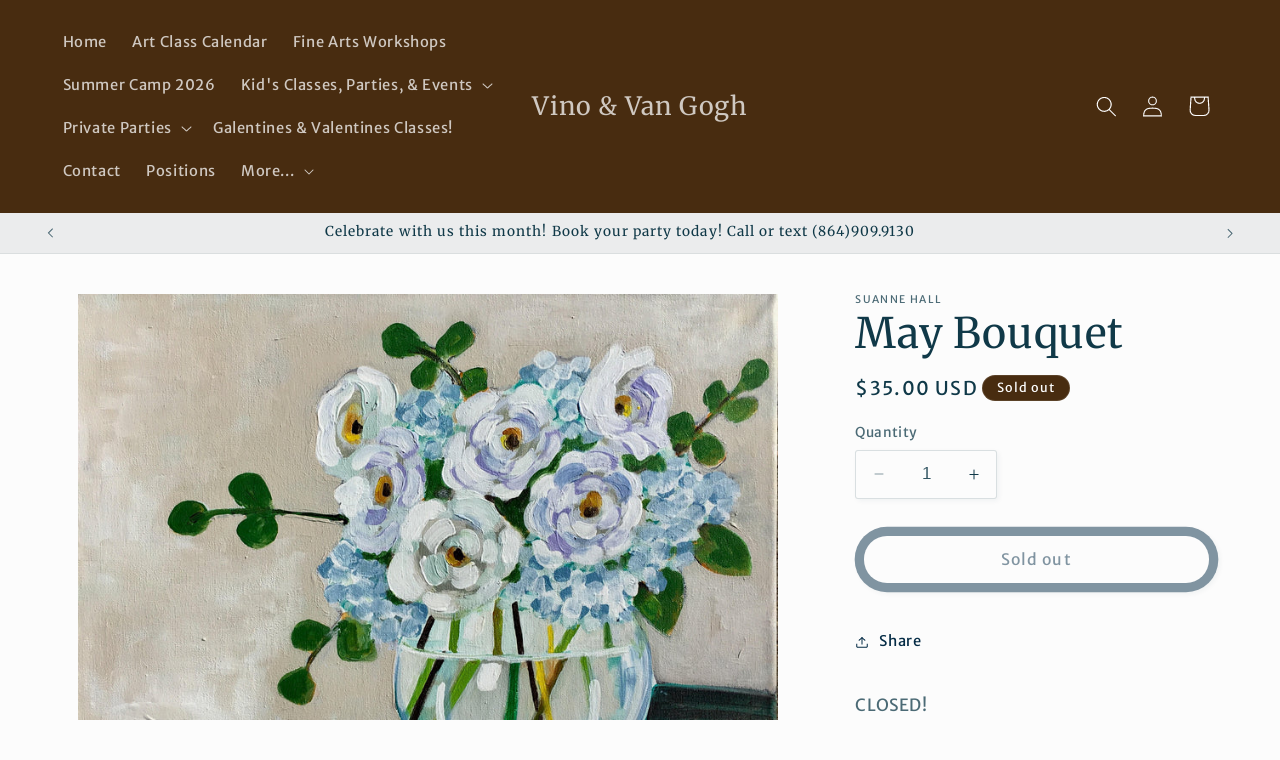

--- FILE ---
content_type: text/css
request_url: https://cdn.bookthatapp.com/packs/assets/ActivityWidgetContainer-Dzy3hV-L.css
body_size: -518
content:
section>.rates-table-container{overflow-y:unset!important;overflow-x:auto}.rates-table-container .pure-table{text-transform:unset;margin:16px 0}.rates-table-container .pure-table td{text-align:center}.rates-table-container .pure-table td:first-child{text-align:left;padding-left:0}.rates-table-container .pure-table td:last-child{text-align:right;padding-right:0}.rates-table-container .pure-table td.counter{padding-left:0;padding-right:0;min-width:100px}.form-row{position:relative}.error-message{width:100%;position:absolute;font-size:small;top:25px}


--- FILE ---
content_type: text/javascript; charset=utf-8
request_url: https://vinoandvangogh.bookthatapp.com/availability/schedule.json?callback=jQuery19005677870358368053_1768935767423&start=2026-01-20T19%3A02Z&finish=2026-07-20T19%3A02Z&handle=may-bouquet-1&variant=12597441200170&limit=12&filter_location=&filter_location_occurrences=true&_=1768935767424
body_size: -1331
content:
/**/jQuery19005677870358368053_1768935767423({"schedule":[],"tag_cloud":[{"name":"Floral Painting","count":130},{"name":"Greenville SC art","count":1094},{"name":"vino and van gogh","count":1403},{"name":"Greenville South Carolina","count":1054},{"name":"art classes greenville sc","count":1344},{"name":"local art","count":738},{"name":"wine and paint greenville sc","count":927},{"name":"Spring","count":620},{"name":"Floral Art","count":82}],"current_tags":null,"first_occurrence":null,"blackouts":[],"products":[{"id":1398235037738,"handle":"may-bouquet-1","cutoff_time":0,"resources":[],"locations":[],"has_seasonal_rates":false,"seasonal_rates":[],"tag_list":["art classes greenville sc","Floral Art","Floral Painting","Greenville SC art","Greenville South Carolina","local art","Spring","vino and van gogh","wine and paint greenville sc"]}]})

--- FILE ---
content_type: text/javascript; charset=utf-8
request_url: https://cdn.bookthatapp.com/packs/chunks/react-lifecycles-compat.es-Dvpi3Mma.js
body_size: 463
content:
function l(){var t=this.constructor.getDerivedStateFromProps(this.props,this.state);t!=null&&this.setState(t)}function r(t){function e(o){var n=this.constructor.getDerivedStateFromProps(t,o);return n!=null?n:null}this.setState(e.bind(this))}function p(t,e){try{var o=this.props,n=this.state;this.props=t,this.state=e,this.__reactInternalSnapshotFlag=!0,this.__reactInternalSnapshot=this.getSnapshotBeforeUpdate(o,n)}finally{this.props=o,this.state=n}}l.__suppressDeprecationWarning=!0;r.__suppressDeprecationWarning=!0;p.__suppressDeprecationWarning=!0;function m(t){var e=t.prototype;if(!e||!e.isReactComponent)throw new Error("Can only polyfill class components");if(typeof t.getDerivedStateFromProps!="function"&&typeof e.getSnapshotBeforeUpdate!="function")return t;var o=null,n=null,i=null;if(typeof e.componentWillMount=="function"?o="componentWillMount":typeof e.UNSAFE_componentWillMount=="function"&&(o="UNSAFE_componentWillMount"),typeof e.componentWillReceiveProps=="function"?n="componentWillReceiveProps":typeof e.UNSAFE_componentWillReceiveProps=="function"&&(n="UNSAFE_componentWillReceiveProps"),typeof e.componentWillUpdate=="function"?i="componentWillUpdate":typeof e.UNSAFE_componentWillUpdate=="function"&&(i="UNSAFE_componentWillUpdate"),o!==null||n!==null||i!==null){var a=t.displayName||t.name,s=typeof t.getDerivedStateFromProps=="function"?"getDerivedStateFromProps()":"getSnapshotBeforeUpdate()";throw Error(`Unsafe legacy lifecycles will not be called for components using new component APIs.

`+a+" uses "+s+" but also contains the following legacy lifecycles:"+(o!==null?`
  `+o:"")+(n!==null?`
  `+n:"")+(i!==null?`
  `+i:"")+`

The above lifecycles should be removed. Learn more about this warning here:
https://fb.me/react-async-component-lifecycle-hooks`)}if(typeof t.getDerivedStateFromProps=="function"&&(e.componentWillMount=l,e.componentWillReceiveProps=r),typeof e.getSnapshotBeforeUpdate=="function"){if(typeof e.componentDidUpdate!="function")throw new Error("Cannot polyfill getSnapshotBeforeUpdate() for components that do not define componentDidUpdate() on the prototype");e.componentWillUpdate=p;var c=e.componentDidUpdate;e.componentDidUpdate=function(f,u,d){var h=this.__reactInternalSnapshotFlag?this.__reactInternalSnapshot:d;c.call(this,f,u,h)}}return t}const v=Object.freeze(Object.defineProperty({__proto__:null,polyfill:m},Symbol.toStringTag,{value:"Module"}));export{m as p,v as r};
//# sourceMappingURL=react-lifecycles-compat.es-Dvpi3Mma.js.map


--- FILE ---
content_type: text/javascript; charset=utf-8
request_url: https://cdn.bookthatapp.com/packs/chunks/react-datepicker-BTBBiGlT.js
body_size: 42831
content:
import{g as Or,r as B,R as v}from"../assets/RelayBookThatAppLogo-DA-QD3Q8.js";import{aM as dt,aO as k,az as Fn,bx as Pa}from"./styled-components.browser.esm--LCUIghZ.js";import{_ as Sa,a as R,b as L,c as Y,d as C,e as I}from"./react-select.esm-a45ZWwt8.js";import{r as _a}from"./warning-C20GYw-A.js";function E(a){if(a===null||a===!0||a===!1)return NaN;var n=Number(a);return isNaN(n)?n:n<0?Math.ceil(n):Math.floor(n)}function D(a,n){if(n.length<a)throw new TypeError(a+" argument"+(a>1?"s":"")+" required, but only "+n.length+" present")}function O(a){D(1,arguments);var n=Object.prototype.toString.call(a);return a instanceof Date||dt(a)==="object"&&n==="[object Date]"?new Date(a.getTime()):typeof a=="number"||n==="[object Number]"?new Date(a):((typeof a=="string"||n==="[object String]")&&typeof console!="undefined"&&(console.warn("Starting with v2.0.0-beta.1 date-fns doesn't accept strings as date arguments. Please use `parseISO` to parse strings. See: https://github.com/date-fns/date-fns/blob/master/docs/upgradeGuide.md#string-arguments"),console.warn(new Error().stack)),new Date(NaN))}function ft(a,n){D(2,arguments);var r=O(a),t=E(n);return isNaN(t)?new Date(NaN):(t&&r.setDate(r.getDate()+t),r)}function Oe(a,n){D(2,arguments);var r=O(a),t=E(n);if(isNaN(t))return new Date(NaN);if(!t)return r;var e=r.getDate(),o=new Date(r.getTime());o.setMonth(r.getMonth()+t+1,0);var i=o.getDate();return e>=i?o:(r.setFullYear(o.getFullYear(),o.getMonth(),e),r)}function Tr(a,n){D(2,arguments);var r=O(a).getTime(),t=E(n);return new Date(r+t)}var Ea=36e5;function Na(a,n){D(2,arguments);var r=E(n);return Tr(a,r*Ea)}var Ya={};function Je(){return Ya}function Wn(a,n){var r,t,e,o,i,s,u,c;D(1,arguments);var l=Je(),d=E((r=(t=(e=(o=n==null?void 0:n.weekStartsOn)!==null&&o!==void 0?o:n==null||(i=n.locale)===null||i===void 0||(s=i.options)===null||s===void 0?void 0:s.weekStartsOn)!==null&&e!==void 0?e:l.weekStartsOn)!==null&&t!==void 0?t:(u=l.locale)===null||u===void 0||(c=u.options)===null||c===void 0?void 0:c.weekStartsOn)!==null&&r!==void 0?r:0);if(!(d>=0&&d<=6))throw new RangeError("weekStartsOn must be between 0 and 6 inclusively");var h=O(a),m=h.getDay(),g=(m<d?7:0)+m-d;return h.setDate(h.getDate()-g),h.setHours(0,0,0,0),h}function Ut(a){return D(1,arguments),Wn(a,{weekStartsOn:1})}function Ia(a){D(1,arguments);var n=O(a),r=n.getFullYear(),t=new Date(0);t.setFullYear(r+1,0,4),t.setHours(0,0,0,0);var e=Ut(t),o=new Date(0);o.setFullYear(r,0,4),o.setHours(0,0,0,0);var i=Ut(o);return n.getTime()>=e.getTime()?r+1:n.getTime()>=i.getTime()?r:r-1}function Ra(a){D(1,arguments);var n=Ia(a),r=new Date(0);r.setFullYear(n,0,4),r.setHours(0,0,0,0);var t=Ut(r);return t}function Ht(a){var n=new Date(Date.UTC(a.getFullYear(),a.getMonth(),a.getDate(),a.getHours(),a.getMinutes(),a.getSeconds(),a.getMilliseconds()));return n.setUTCFullYear(a.getFullYear()),a.getTime()-n.getTime()}function Se(a){D(1,arguments);var n=O(a);return n.setHours(0,0,0,0),n}var La=864e5;function Bt(a,n){D(2,arguments);var r=Se(a),t=Se(n),e=r.getTime()-Ht(r),o=t.getTime()-Ht(t);return Math.round((e-o)/La)}var Aa=6e4;function dr(a,n){D(2,arguments);var r=E(n);return Tr(a,r*Aa)}function Un(a,n){D(2,arguments);var r=E(n),t=r*3;return Oe(a,t)}function Mr(a,n){D(2,arguments);var r=E(n),t=r*7;return ft(a,t)}function ot(a,n){D(2,arguments);var r=E(n);return Oe(a,r*12)}function Zr(a){D(1,arguments);var n;if(a&&typeof a.forEach=="function")n=a;else if(dt(a)==="object"&&a!==null)n=Array.prototype.slice.call(a);else return new Date(NaN);var r;return n.forEach(function(t){var e=O(t);(r===void 0||r<e||isNaN(Number(e)))&&(r=e)}),r||new Date(NaN)}function Jr(a){D(1,arguments);var n;if(a&&typeof a.forEach=="function")n=a;else if(dt(a)==="object"&&a!==null)n=Array.prototype.slice.call(a);else return new Date(NaN);var r;return n.forEach(function(t){var e=O(t);(r===void 0||r>e||isNaN(e.getDate()))&&(r=e)}),r||new Date(NaN)}var xr=6e4,Pr=36e5,Fa=1e3;function Wa(a,n){D(2,arguments);var r=Se(a),t=Se(n);return r.getTime()===t.getTime()}function Sr(a){return D(1,arguments),a instanceof Date||dt(a)==="object"&&Object.prototype.toString.call(a)==="[object Date]"}function Hn(a){if(D(1,arguments),!Sr(a)&&typeof a!="number")return!1;var n=O(a);return!isNaN(Number(n))}function jt(a,n){D(2,arguments);var r=O(a),t=O(n),e=r.getFullYear()-t.getFullYear(),o=r.getMonth()-t.getMonth();return e*12+o}function nt(a){D(1,arguments);var n=O(a),r=Math.floor(n.getMonth()/3)+1;return r}function $t(a,n){D(2,arguments);var r=O(a),t=O(n);return r.getFullYear()-t.getFullYear()}function fr(a){D(1,arguments);var n=O(a);return n.setHours(23,59,59,999),n}function Ua(a){D(1,arguments);var n=O(a),r=n.getMonth();return n.setFullYear(n.getFullYear(),r+1,0),n.setHours(23,59,59,999),n}function hr(a){D(1,arguments);var n=O(a),r=n.getMonth(),t=r-r%3;return n.setMonth(t,1),n.setHours(0,0,0,0),n}function Bn(a){D(1,arguments);var n=O(a);return n.setDate(1),n.setHours(0,0,0,0),n}function Ha(a){D(1,arguments);var n=O(a),r=n.getFullYear();return n.setFullYear(r+1,0,0),n.setHours(23,59,59,999),n}function jn(a){D(1,arguments);var n=O(a),r=new Date(0);return r.setFullYear(n.getFullYear(),0,1),r.setHours(0,0,0,0),r}function $n(a,n){D(2,arguments);var r=E(n);return Tr(a,-r)}var Ba=864e5;function ja(a){D(1,arguments);var n=O(a),r=n.getTime();n.setUTCMonth(0,1),n.setUTCHours(0,0,0,0);var t=n.getTime(),e=r-t;return Math.floor(e/Ba)+1}function it(a){D(1,arguments);var n=1,r=O(a),t=r.getUTCDay(),e=(t<n?7:0)+t-n;return r.setUTCDate(r.getUTCDate()-e),r.setUTCHours(0,0,0,0),r}function qn(a){D(1,arguments);var n=O(a),r=n.getUTCFullYear(),t=new Date(0);t.setUTCFullYear(r+1,0,4),t.setUTCHours(0,0,0,0);var e=it(t),o=new Date(0);o.setUTCFullYear(r,0,4),o.setUTCHours(0,0,0,0);var i=it(o);return n.getTime()>=e.getTime()?r+1:n.getTime()>=i.getTime()?r:r-1}function $a(a){D(1,arguments);var n=qn(a),r=new Date(0);r.setUTCFullYear(n,0,4),r.setUTCHours(0,0,0,0);var t=it(r);return t}var qa=6048e5;function Qn(a){D(1,arguments);var n=O(a),r=it(n).getTime()-$a(n).getTime();return Math.round(r/qa)+1}function ze(a,n){var r,t,e,o,i,s,u,c;D(1,arguments);var l=Je(),d=E((r=(t=(e=(o=n==null?void 0:n.weekStartsOn)!==null&&o!==void 0?o:n==null||(i=n.locale)===null||i===void 0||(s=i.options)===null||s===void 0?void 0:s.weekStartsOn)!==null&&e!==void 0?e:l.weekStartsOn)!==null&&t!==void 0?t:(u=l.locale)===null||u===void 0||(c=u.options)===null||c===void 0?void 0:c.weekStartsOn)!==null&&r!==void 0?r:0);if(!(d>=0&&d<=6))throw new RangeError("weekStartsOn must be between 0 and 6 inclusively");var h=O(a),m=h.getUTCDay(),g=(m<d?7:0)+m-d;return h.setUTCDate(h.getUTCDate()-g),h.setUTCHours(0,0,0,0),h}function _r(a,n){var r,t,e,o,i,s,u,c;D(1,arguments);var l=O(a),d=l.getUTCFullYear(),h=Je(),m=E((r=(t=(e=(o=n==null?void 0:n.firstWeekContainsDate)!==null&&o!==void 0?o:n==null||(i=n.locale)===null||i===void 0||(s=i.options)===null||s===void 0?void 0:s.firstWeekContainsDate)!==null&&e!==void 0?e:h.firstWeekContainsDate)!==null&&t!==void 0?t:(u=h.locale)===null||u===void 0||(c=u.options)===null||c===void 0?void 0:c.firstWeekContainsDate)!==null&&r!==void 0?r:1);if(!(m>=1&&m<=7))throw new RangeError("firstWeekContainsDate must be between 1 and 7 inclusively");var g=new Date(0);g.setUTCFullYear(d+1,0,m),g.setUTCHours(0,0,0,0);var w=ze(g,n),y=new Date(0);y.setUTCFullYear(d,0,m),y.setUTCHours(0,0,0,0);var M=ze(y,n);return l.getTime()>=w.getTime()?d+1:l.getTime()>=M.getTime()?d:d-1}function Qa(a,n){var r,t,e,o,i,s,u,c;D(1,arguments);var l=Je(),d=E((r=(t=(e=(o=n==null?void 0:n.firstWeekContainsDate)!==null&&o!==void 0?o:n==null||(i=n.locale)===null||i===void 0||(s=i.options)===null||s===void 0?void 0:s.firstWeekContainsDate)!==null&&e!==void 0?e:l.firstWeekContainsDate)!==null&&t!==void 0?t:(u=l.locale)===null||u===void 0||(c=u.options)===null||c===void 0?void 0:c.firstWeekContainsDate)!==null&&r!==void 0?r:1),h=_r(a,n),m=new Date(0);m.setUTCFullYear(h,0,d),m.setUTCHours(0,0,0,0);var g=ze(m,n);return g}var Ka=6048e5;function Kn(a,n){D(1,arguments);var r=O(a),t=ze(r,n).getTime()-Qa(r,n).getTime();return Math.round(t/Ka)+1}function U(a,n){for(var r=a<0?"-":"",t=Math.abs(a).toString();t.length<n;)t="0"+t;return r+t}var Ae={y:function(n,r){var t=n.getUTCFullYear(),e=t>0?t:1-t;return U(r==="yy"?e%100:e,r.length)},M:function(n,r){var t=n.getUTCMonth();return r==="M"?String(t+1):U(t+1,2)},d:function(n,r){return U(n.getUTCDate(),r.length)},a:function(n,r){var t=n.getUTCHours()/12>=1?"pm":"am";switch(r){case"a":case"aa":return t.toUpperCase();case"aaa":return t;case"aaaaa":return t[0];case"aaaa":default:return t==="am"?"a.m.":"p.m."}},h:function(n,r){return U(n.getUTCHours()%12||12,r.length)},H:function(n,r){return U(n.getUTCHours(),r.length)},m:function(n,r){return U(n.getUTCMinutes(),r.length)},s:function(n,r){return U(n.getUTCSeconds(),r.length)},S:function(n,r){var t=r.length,e=n.getUTCMilliseconds(),o=Math.floor(e*Math.pow(10,t-3));return U(o,r.length)}},rt={midnight:"midnight",noon:"noon",morning:"morning",afternoon:"afternoon",evening:"evening",night:"night"},Va={G:function(n,r,t){var e=n.getUTCFullYear()>0?1:0;switch(r){case"G":case"GG":case"GGG":return t.era(e,{width:"abbreviated"});case"GGGGG":return t.era(e,{width:"narrow"});case"GGGG":default:return t.era(e,{width:"wide"})}},y:function(n,r,t){if(r==="yo"){var e=n.getUTCFullYear(),o=e>0?e:1-e;return t.ordinalNumber(o,{unit:"year"})}return Ae.y(n,r)},Y:function(n,r,t,e){var o=_r(n,e),i=o>0?o:1-o;if(r==="YY"){var s=i%100;return U(s,2)}return r==="Yo"?t.ordinalNumber(i,{unit:"year"}):U(i,r.length)},R:function(n,r){var t=qn(n);return U(t,r.length)},u:function(n,r){var t=n.getUTCFullYear();return U(t,r.length)},Q:function(n,r,t){var e=Math.ceil((n.getUTCMonth()+1)/3);switch(r){case"Q":return String(e);case"QQ":return U(e,2);case"Qo":return t.ordinalNumber(e,{unit:"quarter"});case"QQQ":return t.quarter(e,{width:"abbreviated",context:"formatting"});case"QQQQQ":return t.quarter(e,{width:"narrow",context:"formatting"});case"QQQQ":default:return t.quarter(e,{width:"wide",context:"formatting"})}},q:function(n,r,t){var e=Math.ceil((n.getUTCMonth()+1)/3);switch(r){case"q":return String(e);case"qq":return U(e,2);case"qo":return t.ordinalNumber(e,{unit:"quarter"});case"qqq":return t.quarter(e,{width:"abbreviated",context:"standalone"});case"qqqqq":return t.quarter(e,{width:"narrow",context:"standalone"});case"qqqq":default:return t.quarter(e,{width:"wide",context:"standalone"})}},M:function(n,r,t){var e=n.getUTCMonth();switch(r){case"M":case"MM":return Ae.M(n,r);case"Mo":return t.ordinalNumber(e+1,{unit:"month"});case"MMM":return t.month(e,{width:"abbreviated",context:"formatting"});case"MMMMM":return t.month(e,{width:"narrow",context:"formatting"});case"MMMM":default:return t.month(e,{width:"wide",context:"formatting"})}},L:function(n,r,t){var e=n.getUTCMonth();switch(r){case"L":return String(e+1);case"LL":return U(e+1,2);case"Lo":return t.ordinalNumber(e+1,{unit:"month"});case"LLL":return t.month(e,{width:"abbreviated",context:"standalone"});case"LLLLL":return t.month(e,{width:"narrow",context:"standalone"});case"LLLL":default:return t.month(e,{width:"wide",context:"standalone"})}},w:function(n,r,t,e){var o=Kn(n,e);return r==="wo"?t.ordinalNumber(o,{unit:"week"}):U(o,r.length)},I:function(n,r,t){var e=Qn(n);return r==="Io"?t.ordinalNumber(e,{unit:"week"}):U(e,r.length)},d:function(n,r,t){return r==="do"?t.ordinalNumber(n.getUTCDate(),{unit:"date"}):Ae.d(n,r)},D:function(n,r,t){var e=ja(n);return r==="Do"?t.ordinalNumber(e,{unit:"dayOfYear"}):U(e,r.length)},E:function(n,r,t){var e=n.getUTCDay();switch(r){case"E":case"EE":case"EEE":return t.day(e,{width:"abbreviated",context:"formatting"});case"EEEEE":return t.day(e,{width:"narrow",context:"formatting"});case"EEEEEE":return t.day(e,{width:"short",context:"formatting"});case"EEEE":default:return t.day(e,{width:"wide",context:"formatting"})}},e:function(n,r,t,e){var o=n.getUTCDay(),i=(o-e.weekStartsOn+8)%7||7;switch(r){case"e":return String(i);case"ee":return U(i,2);case"eo":return t.ordinalNumber(i,{unit:"day"});case"eee":return t.day(o,{width:"abbreviated",context:"formatting"});case"eeeee":return t.day(o,{width:"narrow",context:"formatting"});case"eeeeee":return t.day(o,{width:"short",context:"formatting"});case"eeee":default:return t.day(o,{width:"wide",context:"formatting"})}},c:function(n,r,t,e){var o=n.getUTCDay(),i=(o-e.weekStartsOn+8)%7||7;switch(r){case"c":return String(i);case"cc":return U(i,r.length);case"co":return t.ordinalNumber(i,{unit:"day"});case"ccc":return t.day(o,{width:"abbreviated",context:"standalone"});case"ccccc":return t.day(o,{width:"narrow",context:"standalone"});case"cccccc":return t.day(o,{width:"short",context:"standalone"});case"cccc":default:return t.day(o,{width:"wide",context:"standalone"})}},i:function(n,r,t){var e=n.getUTCDay(),o=e===0?7:e;switch(r){case"i":return String(o);case"ii":return U(o,r.length);case"io":return t.ordinalNumber(o,{unit:"day"});case"iii":return t.day(e,{width:"abbreviated",context:"formatting"});case"iiiii":return t.day(e,{width:"narrow",context:"formatting"});case"iiiiii":return t.day(e,{width:"short",context:"formatting"});case"iiii":default:return t.day(e,{width:"wide",context:"formatting"})}},a:function(n,r,t){var e=n.getUTCHours(),o=e/12>=1?"pm":"am";switch(r){case"a":case"aa":return t.dayPeriod(o,{width:"abbreviated",context:"formatting"});case"aaa":return t.dayPeriod(o,{width:"abbreviated",context:"formatting"}).toLowerCase();case"aaaaa":return t.dayPeriod(o,{width:"narrow",context:"formatting"});case"aaaa":default:return t.dayPeriod(o,{width:"wide",context:"formatting"})}},b:function(n,r,t){var e=n.getUTCHours(),o;switch(e===12?o=rt.noon:e===0?o=rt.midnight:o=e/12>=1?"pm":"am",r){case"b":case"bb":return t.dayPeriod(o,{width:"abbreviated",context:"formatting"});case"bbb":return t.dayPeriod(o,{width:"abbreviated",context:"formatting"}).toLowerCase();case"bbbbb":return t.dayPeriod(o,{width:"narrow",context:"formatting"});case"bbbb":default:return t.dayPeriod(o,{width:"wide",context:"formatting"})}},B:function(n,r,t){var e=n.getUTCHours(),o;switch(e>=17?o=rt.evening:e>=12?o=rt.afternoon:e>=4?o=rt.morning:o=rt.night,r){case"B":case"BB":case"BBB":return t.dayPeriod(o,{width:"abbreviated",context:"formatting"});case"BBBBB":return t.dayPeriod(o,{width:"narrow",context:"formatting"});case"BBBB":default:return t.dayPeriod(o,{width:"wide",context:"formatting"})}},h:function(n,r,t){if(r==="ho"){var e=n.getUTCHours()%12;return e===0&&(e=12),t.ordinalNumber(e,{unit:"hour"})}return Ae.h(n,r)},H:function(n,r,t){return r==="Ho"?t.ordinalNumber(n.getUTCHours(),{unit:"hour"}):Ae.H(n,r)},K:function(n,r,t){var e=n.getUTCHours()%12;return r==="Ko"?t.ordinalNumber(e,{unit:"hour"}):U(e,r.length)},k:function(n,r,t){var e=n.getUTCHours();return e===0&&(e=24),r==="ko"?t.ordinalNumber(e,{unit:"hour"}):U(e,r.length)},m:function(n,r,t){return r==="mo"?t.ordinalNumber(n.getUTCMinutes(),{unit:"minute"}):Ae.m(n,r)},s:function(n,r,t){return r==="so"?t.ordinalNumber(n.getUTCSeconds(),{unit:"second"}):Ae.s(n,r)},S:function(n,r){return Ae.S(n,r)},X:function(n,r,t,e){var o=e._originalDate||n,i=o.getTimezoneOffset();if(i===0)return"Z";switch(r){case"X":return tn(i);case"XXXX":case"XX":return Qe(i);case"XXXXX":case"XXX":default:return Qe(i,":")}},x:function(n,r,t,e){var o=e._originalDate||n,i=o.getTimezoneOffset();switch(r){case"x":return tn(i);case"xxxx":case"xx":return Qe(i);case"xxxxx":case"xxx":default:return Qe(i,":")}},O:function(n,r,t,e){var o=e._originalDate||n,i=o.getTimezoneOffset();switch(r){case"O":case"OO":case"OOO":return"GMT"+en(i,":");case"OOOO":default:return"GMT"+Qe(i,":")}},z:function(n,r,t,e){var o=e._originalDate||n,i=o.getTimezoneOffset();switch(r){case"z":case"zz":case"zzz":return"GMT"+en(i,":");case"zzzz":default:return"GMT"+Qe(i,":")}},t:function(n,r,t,e){var o=e._originalDate||n,i=Math.floor(o.getTime()/1e3);return U(i,r.length)},T:function(n,r,t,e){var o=e._originalDate||n,i=o.getTime();return U(i,r.length)}};function en(a,n){var r=a>0?"-":"+",t=Math.abs(a),e=Math.floor(t/60),o=t%60;if(o===0)return r+String(e);var i=n;return r+String(e)+i+U(o,2)}function tn(a,n){if(a%60===0){var r=a>0?"-":"+";return r+U(Math.abs(a)/60,2)}return Qe(a,n)}function Qe(a,n){var r=n||"",t=a>0?"-":"+",e=Math.abs(a),o=U(Math.floor(e/60),2),i=U(e%60,2);return t+o+r+i}var rn=function(n,r){switch(n){case"P":return r.date({width:"short"});case"PP":return r.date({width:"medium"});case"PPP":return r.date({width:"long"});case"PPPP":default:return r.date({width:"full"})}},Vn=function(n,r){switch(n){case"p":return r.time({width:"short"});case"pp":return r.time({width:"medium"});case"ppp":return r.time({width:"long"});case"pppp":default:return r.time({width:"full"})}},Xa=function(n,r){var t=n.match(/(P+)(p+)?/)||[],e=t[1],o=t[2];if(!o)return rn(n,r);var i;switch(e){case"P":i=r.dateTime({width:"short"});break;case"PP":i=r.dateTime({width:"medium"});break;case"PPP":i=r.dateTime({width:"long"});break;case"PPPP":default:i=r.dateTime({width:"full"});break}return i.replace("{{date}}",rn(e,r)).replace("{{time}}",Vn(o,r))},vr={p:Vn,P:Xa},Ga=["D","DD"],za=["YY","YYYY"];function Xn(a){return Ga.indexOf(a)!==-1}function Gn(a){return za.indexOf(a)!==-1}function qt(a,n,r){if(a==="YYYY")throw new RangeError("Use `yyyy` instead of `YYYY` (in `".concat(n,"`) for formatting years to the input `").concat(r,"`; see: https://github.com/date-fns/date-fns/blob/master/docs/unicodeTokens.md"));if(a==="YY")throw new RangeError("Use `yy` instead of `YY` (in `".concat(n,"`) for formatting years to the input `").concat(r,"`; see: https://github.com/date-fns/date-fns/blob/master/docs/unicodeTokens.md"));if(a==="D")throw new RangeError("Use `d` instead of `D` (in `".concat(n,"`) for formatting days of the month to the input `").concat(r,"`; see: https://github.com/date-fns/date-fns/blob/master/docs/unicodeTokens.md"));if(a==="DD")throw new RangeError("Use `dd` instead of `DD` (in `".concat(n,"`) for formatting days of the month to the input `").concat(r,"`; see: https://github.com/date-fns/date-fns/blob/master/docs/unicodeTokens.md"))}var Za={lessThanXSeconds:{one:"less than a second",other:"less than {{count}} seconds"},xSeconds:{one:"1 second",other:"{{count}} seconds"},halfAMinute:"half a minute",lessThanXMinutes:{one:"less than a minute",other:"less than {{count}} minutes"},xMinutes:{one:"1 minute",other:"{{count}} minutes"},aboutXHours:{one:"about 1 hour",other:"about {{count}} hours"},xHours:{one:"1 hour",other:"{{count}} hours"},xDays:{one:"1 day",other:"{{count}} days"},aboutXWeeks:{one:"about 1 week",other:"about {{count}} weeks"},xWeeks:{one:"1 week",other:"{{count}} weeks"},aboutXMonths:{one:"about 1 month",other:"about {{count}} months"},xMonths:{one:"1 month",other:"{{count}} months"},aboutXYears:{one:"about 1 year",other:"about {{count}} years"},xYears:{one:"1 year",other:"{{count}} years"},overXYears:{one:"over 1 year",other:"over {{count}} years"},almostXYears:{one:"almost 1 year",other:"almost {{count}} years"}},Ja=function(n,r,t){var e,o=Za[n];return typeof o=="string"?e=o:r===1?e=o.one:e=o.other.replace("{{count}}",r.toString()),t!=null&&t.addSuffix?t.comparison&&t.comparison>0?"in "+e:e+" ago":e};function nr(a){return function(){var n=arguments.length>0&&arguments[0]!==void 0?arguments[0]:{},r=n.width?String(n.width):a.defaultWidth,t=a.formats[r]||a.formats[a.defaultWidth];return t}}var eo={full:"EEEE, MMMM do, y",long:"MMMM do, y",medium:"MMM d, y",short:"MM/dd/yyyy"},to={full:"h:mm:ss a zzzz",long:"h:mm:ss a z",medium:"h:mm:ss a",short:"h:mm a"},ro={full:"{{date}} 'at' {{time}}",long:"{{date}} 'at' {{time}}",medium:"{{date}}, {{time}}",short:"{{date}}, {{time}}"},no={date:nr({formats:eo,defaultWidth:"full"}),time:nr({formats:to,defaultWidth:"full"}),dateTime:nr({formats:ro,defaultWidth:"full"})},ao={lastWeek:"'last' eeee 'at' p",yesterday:"'yesterday at' p",today:"'today at' p",tomorrow:"'tomorrow at' p",nextWeek:"eeee 'at' p",other:"P"},oo=function(n,r,t,e){return ao[n]};function mt(a){return function(n,r){var t=r!=null&&r.context?String(r.context):"standalone",e;if(t==="formatting"&&a.formattingValues){var o=a.defaultFormattingWidth||a.defaultWidth,i=r!=null&&r.width?String(r.width):o;e=a.formattingValues[i]||a.formattingValues[o]}else{var s=a.defaultWidth,u=r!=null&&r.width?String(r.width):a.defaultWidth;e=a.values[u]||a.values[s]}var c=a.argumentCallback?a.argumentCallback(n):n;return e[c]}}var io={narrow:["B","A"],abbreviated:["BC","AD"],wide:["Before Christ","Anno Domini"]},so={narrow:["1","2","3","4"],abbreviated:["Q1","Q2","Q3","Q4"],wide:["1st quarter","2nd quarter","3rd quarter","4th quarter"]},uo={narrow:["J","F","M","A","M","J","J","A","S","O","N","D"],abbreviated:["Jan","Feb","Mar","Apr","May","Jun","Jul","Aug","Sep","Oct","Nov","Dec"],wide:["January","February","March","April","May","June","July","August","September","October","November","December"]},co={narrow:["S","M","T","W","T","F","S"],short:["Su","Mo","Tu","We","Th","Fr","Sa"],abbreviated:["Sun","Mon","Tue","Wed","Thu","Fri","Sat"],wide:["Sunday","Monday","Tuesday","Wednesday","Thursday","Friday","Saturday"]},lo={narrow:{am:"a",pm:"p",midnight:"mi",noon:"n",morning:"morning",afternoon:"afternoon",evening:"evening",night:"night"},abbreviated:{am:"AM",pm:"PM",midnight:"midnight",noon:"noon",morning:"morning",afternoon:"afternoon",evening:"evening",night:"night"},wide:{am:"a.m.",pm:"p.m.",midnight:"midnight",noon:"noon",morning:"morning",afternoon:"afternoon",evening:"evening",night:"night"}},po={narrow:{am:"a",pm:"p",midnight:"mi",noon:"n",morning:"in the morning",afternoon:"in the afternoon",evening:"in the evening",night:"at night"},abbreviated:{am:"AM",pm:"PM",midnight:"midnight",noon:"noon",morning:"in the morning",afternoon:"in the afternoon",evening:"in the evening",night:"at night"},wide:{am:"a.m.",pm:"p.m.",midnight:"midnight",noon:"noon",morning:"in the morning",afternoon:"in the afternoon",evening:"in the evening",night:"at night"}},fo=function(n,r){var t=Number(n),e=t%100;if(e>20||e<10)switch(e%10){case 1:return t+"st";case 2:return t+"nd";case 3:return t+"rd"}return t+"th"},ho={ordinalNumber:fo,era:mt({values:io,defaultWidth:"wide"}),quarter:mt({values:so,defaultWidth:"wide",argumentCallback:function(n){return n-1}}),month:mt({values:uo,defaultWidth:"wide"}),day:mt({values:co,defaultWidth:"wide"}),dayPeriod:mt({values:lo,defaultWidth:"wide",formattingValues:po,defaultFormattingWidth:"wide"})};function gt(a){return function(n){var r=arguments.length>1&&arguments[1]!==void 0?arguments[1]:{},t=r.width,e=t&&a.matchPatterns[t]||a.matchPatterns[a.defaultMatchWidth],o=n.match(e);if(!o)return null;var i=o[0],s=t&&a.parsePatterns[t]||a.parsePatterns[a.defaultParseWidth],u=Array.isArray(s)?mo(s,function(d){return d.test(i)}):vo(s,function(d){return d.test(i)}),c;c=a.valueCallback?a.valueCallback(u):u,c=r.valueCallback?r.valueCallback(c):c;var l=n.slice(i.length);return{value:c,rest:l}}}function vo(a,n){for(var r in a)if(a.hasOwnProperty(r)&&n(a[r]))return r}function mo(a,n){for(var r=0;r<a.length;r++)if(n(a[r]))return r}function go(a){return function(n){var r=arguments.length>1&&arguments[1]!==void 0?arguments[1]:{},t=n.match(a.matchPattern);if(!t)return null;var e=t[0],o=n.match(a.parsePattern);if(!o)return null;var i=a.valueCallback?a.valueCallback(o[0]):o[0];i=r.valueCallback?r.valueCallback(i):i;var s=n.slice(e.length);return{value:i,rest:s}}}var yo=/^(\d+)(th|st|nd|rd)?/i,wo=/\d+/i,bo={narrow:/^(b|a)/i,abbreviated:/^(b\.?\s?c\.?|b\.?\s?c\.?\s?e\.?|a\.?\s?d\.?|c\.?\s?e\.?)/i,wide:/^(before christ|before common era|anno domini|common era)/i},Do={any:[/^b/i,/^(a|c)/i]},ko={narrow:/^[1234]/i,abbreviated:/^q[1234]/i,wide:/^[1234](th|st|nd|rd)? quarter/i},Co={any:[/1/i,/2/i,/3/i,/4/i]},Oo={narrow:/^[jfmasond]/i,abbreviated:/^(jan|feb|mar|apr|may|jun|jul|aug|sep|oct|nov|dec)/i,wide:/^(january|february|march|april|may|june|july|august|september|october|november|december)/i},To={narrow:[/^j/i,/^f/i,/^m/i,/^a/i,/^m/i,/^j/i,/^j/i,/^a/i,/^s/i,/^o/i,/^n/i,/^d/i],any:[/^ja/i,/^f/i,/^mar/i,/^ap/i,/^may/i,/^jun/i,/^jul/i,/^au/i,/^s/i,/^o/i,/^n/i,/^d/i]},Mo={narrow:/^[smtwf]/i,short:/^(su|mo|tu|we|th|fr|sa)/i,abbreviated:/^(sun|mon|tue|wed|thu|fri|sat)/i,wide:/^(sunday|monday|tuesday|wednesday|thursday|friday|saturday)/i},xo={narrow:[/^s/i,/^m/i,/^t/i,/^w/i,/^t/i,/^f/i,/^s/i],any:[/^su/i,/^m/i,/^tu/i,/^w/i,/^th/i,/^f/i,/^sa/i]},Po={narrow:/^(a|p|mi|n|(in the|at) (morning|afternoon|evening|night))/i,any:/^([ap]\.?\s?m\.?|midnight|noon|(in the|at) (morning|afternoon|evening|night))/i},So={any:{am:/^a/i,pm:/^p/i,midnight:/^mi/i,noon:/^no/i,morning:/morning/i,afternoon:/afternoon/i,evening:/evening/i,night:/night/i}},_o={ordinalNumber:go({matchPattern:yo,parsePattern:wo,valueCallback:function(n){return parseInt(n,10)}}),era:gt({matchPatterns:bo,defaultMatchWidth:"wide",parsePatterns:Do,defaultParseWidth:"any"}),quarter:gt({matchPatterns:ko,defaultMatchWidth:"wide",parsePatterns:Co,defaultParseWidth:"any",valueCallback:function(n){return n+1}}),month:gt({matchPatterns:Oo,defaultMatchWidth:"wide",parsePatterns:To,defaultParseWidth:"any"}),day:gt({matchPatterns:Mo,defaultMatchWidth:"wide",parsePatterns:xo,defaultParseWidth:"any"}),dayPeriod:gt({matchPatterns:Po,defaultMatchWidth:"any",parsePatterns:So,defaultParseWidth:"any"})},Er={code:"en-US",formatDistance:Ja,formatLong:no,formatRelative:oo,localize:ho,match:_o,options:{weekStartsOn:0,firstWeekContainsDate:1}};const Dc=Object.freeze(Object.defineProperty({__proto__:null,default:Er},Symbol.toStringTag,{value:"Module"}));var Eo=/[yYQqMLwIdDecihHKkms]o|(\w)\1*|''|'(''|[^'])+('|$)|./g,No=/P+p+|P+|p+|''|'(''|[^'])+('|$)|./g,Yo=/^'([^]*?)'?$/,Io=/''/g,Ro=/[a-zA-Z]/;function nn(a,n,r){var t,e,o,i,s,u,c,l,d,h,m,g,w,y,M,P,x,b;D(2,arguments);var S=String(n),T=Je(),_=(t=(e=r==null?void 0:r.locale)!==null&&e!==void 0?e:T.locale)!==null&&t!==void 0?t:Er,W=E((o=(i=(s=(u=r==null?void 0:r.firstWeekContainsDate)!==null&&u!==void 0?u:r==null||(c=r.locale)===null||c===void 0||(l=c.options)===null||l===void 0?void 0:l.firstWeekContainsDate)!==null&&s!==void 0?s:T.firstWeekContainsDate)!==null&&i!==void 0?i:(d=T.locale)===null||d===void 0||(h=d.options)===null||h===void 0?void 0:h.firstWeekContainsDate)!==null&&o!==void 0?o:1);if(!(W>=1&&W<=7))throw new RangeError("firstWeekContainsDate must be between 1 and 7 inclusively");var j=E((m=(g=(w=(y=r==null?void 0:r.weekStartsOn)!==null&&y!==void 0?y:r==null||(M=r.locale)===null||M===void 0||(P=M.options)===null||P===void 0?void 0:P.weekStartsOn)!==null&&w!==void 0?w:T.weekStartsOn)!==null&&g!==void 0?g:(x=T.locale)===null||x===void 0||(b=x.options)===null||b===void 0?void 0:b.weekStartsOn)!==null&&m!==void 0?m:0);if(!(j>=0&&j<=6))throw new RangeError("weekStartsOn must be between 0 and 6 inclusively");if(!_.localize)throw new RangeError("locale must contain localize property");if(!_.formatLong)throw new RangeError("locale must contain formatLong property");var H=O(a);if(!Hn(H))throw new RangeError("Invalid time value");var X=Ht(H),ie=$n(H,X),z={firstWeekContainsDate:W,weekStartsOn:j,locale:_,_originalDate:H},be=S.match(No).map(function(Q){var $=Q[0];if($==="p"||$==="P"){var te=vr[$];return te(Q,_.formatLong)}return Q}).join("").match(Eo).map(function(Q){if(Q==="''")return"'";var $=Q[0];if($==="'")return Lo(Q);var te=Va[$];if(te)return!(r!=null&&r.useAdditionalWeekYearTokens)&&Gn(Q)&&qt(Q,n,String(a)),!(r!=null&&r.useAdditionalDayOfYearTokens)&&Xn(Q)&&qt(Q,n,String(a)),te(ie,Q,_.localize,z);if($.match(Ro))throw new RangeError("Format string contains an unescaped latin alphabet character `"+$+"`");return Q}).join("");return be}function Lo(a){var n=a.match(Yo);return n?n[1].replace(Io,"'"):a}function Ao(a,n){if(a==null)throw new TypeError("assign requires that input parameter not be null or undefined");for(var r in n)Object.prototype.hasOwnProperty.call(n,r)&&(a[r]=n[r]);return a}function an(a){D(1,arguments);var n=O(a),r=n.getDate();return r}function Fo(a){D(1,arguments);var n=O(a),r=n.getDay();return r}function Wo(a){D(1,arguments);var n=O(a),r=n.getFullYear(),t=n.getMonth(),e=new Date(0);return e.setFullYear(r,t+1,0),e.setHours(0,0,0,0),e.getDate()}function fe(a){D(1,arguments);var n=O(a),r=n.getHours();return r}var Uo=6048e5;function Ho(a){D(1,arguments);var n=O(a),r=Ut(n).getTime()-Ra(n).getTime();return Math.round(r/Uo)+1}function he(a){D(1,arguments);var n=O(a),r=n.getMinutes();return r}function se(a){D(1,arguments);var n=O(a),r=n.getMonth();return r}function ar(a){D(1,arguments);var n=O(a),r=n.getSeconds();return r}function mr(a){D(1,arguments);var n=O(a),r=n.getTime();return r}function N(a){return D(1,arguments),O(a).getFullYear()}function He(a,n){D(2,arguments);var r=O(a),t=O(n);return r.getTime()>t.getTime()}function Ye(a,n){D(2,arguments);var r=O(a),t=O(n);return r.getTime()<t.getTime()}function Bo(a,n){D(2,arguments);var r=O(a),t=O(n);return r.getTime()===t.getTime()}function on(a,n){var r=typeof Symbol!="undefined"&&a[Symbol.iterator]||a["@@iterator"];if(!r){if(Array.isArray(a)||(r=Sa(a))||n){r&&(a=r);var t=0,e=function(){};return{s:e,n:function(){return t>=a.length?{done:!0}:{done:!1,value:a[t++]}},e:function(c){throw c},f:e}}throw new TypeError(`Invalid attempt to iterate non-iterable instance.
In order to be iterable, non-array objects must have a [Symbol.iterator]() method.`)}var o,i=!0,s=!1;return{s:function(){r=r.call(a)},n:function(){var c=r.next();return i=c.done,c},e:function(c){s=!0,o=c},f:function(){try{i||r.return==null||r.return()}finally{if(s)throw o}}}}var jo=10,zn=function(){function a(){Y(this,a),k(this,"priority",void 0),k(this,"subPriority",0)}return I(a,[{key:"validate",value:function(r,t){return!0}}]),a}(),$o=function(a){R(r,a);var n=L(r);function r(t,e,o,i,s){var u;return Y(this,r),u=n.call(this),u.value=t,u.validateValue=e,u.setValue=o,u.priority=i,s&&(u.subPriority=s),u}return I(r,[{key:"validate",value:function(e,o){return this.validateValue(e,this.value,o)}},{key:"set",value:function(e,o,i){return this.setValue(e,o,this.value,i)}}]),r}(zn),qo=function(a){R(r,a);var n=L(r);function r(){var t;Y(this,r);for(var e=arguments.length,o=new Array(e),i=0;i<e;i++)o[i]=arguments[i];return t=n.call.apply(n,[this].concat(o)),k(C(t),"priority",jo),k(C(t),"subPriority",-1),t}return I(r,[{key:"set",value:function(e,o){if(o.timestampIsSet)return e;var i=new Date(0);return i.setFullYear(e.getUTCFullYear(),e.getUTCMonth(),e.getUTCDate()),i.setHours(e.getUTCHours(),e.getUTCMinutes(),e.getUTCSeconds(),e.getUTCMilliseconds()),i}}]),r}(zn),A=function(){function a(){Y(this,a),k(this,"incompatibleTokens",void 0),k(this,"priority",void 0),k(this,"subPriority",void 0)}return I(a,[{key:"run",value:function(r,t,e,o){var i=this.parse(r,t,e,o);return i?{setter:new $o(i.value,this.validate,this.set,this.priority,this.subPriority),rest:i.rest}:null}},{key:"validate",value:function(r,t,e){return!0}}]),a}(),Qo=function(a){R(r,a);var n=L(r);function r(){var t;Y(this,r);for(var e=arguments.length,o=new Array(e),i=0;i<e;i++)o[i]=arguments[i];return t=n.call.apply(n,[this].concat(o)),k(C(t),"priority",140),k(C(t),"incompatibleTokens",["R","u","t","T"]),t}return I(r,[{key:"parse",value:function(e,o,i){switch(o){case"G":case"GG":case"GGG":return i.era(e,{width:"abbreviated"})||i.era(e,{width:"narrow"});case"GGGGG":return i.era(e,{width:"narrow"});case"GGGG":default:return i.era(e,{width:"wide"})||i.era(e,{width:"abbreviated"})||i.era(e,{width:"narrow"})}}},{key:"set",value:function(e,o,i){return o.era=i,e.setUTCFullYear(i,0,1),e.setUTCHours(0,0,0,0),e}}]),r}(A),Z={month:/^(1[0-2]|0?\d)/,date:/^(3[0-1]|[0-2]?\d)/,dayOfYear:/^(36[0-6]|3[0-5]\d|[0-2]?\d?\d)/,week:/^(5[0-3]|[0-4]?\d)/,hour23h:/^(2[0-3]|[0-1]?\d)/,hour24h:/^(2[0-4]|[0-1]?\d)/,hour11h:/^(1[0-1]|0?\d)/,hour12h:/^(1[0-2]|0?\d)/,minute:/^[0-5]?\d/,second:/^[0-5]?\d/,singleDigit:/^\d/,twoDigits:/^\d{1,2}/,threeDigits:/^\d{1,3}/,fourDigits:/^\d{1,4}/,anyDigitsSigned:/^-?\d+/,singleDigitSigned:/^-?\d/,twoDigitsSigned:/^-?\d{1,2}/,threeDigitsSigned:/^-?\d{1,3}/,fourDigitsSigned:/^-?\d{1,4}/},xe={basicOptionalMinutes:/^([+-])(\d{2})(\d{2})?|Z/,basic:/^([+-])(\d{2})(\d{2})|Z/,basicOptionalSeconds:/^([+-])(\d{2})(\d{2})((\d{2}))?|Z/,extended:/^([+-])(\d{2}):(\d{2})|Z/,extendedOptionalSeconds:/^([+-])(\d{2}):(\d{2})(:(\d{2}))?|Z/};function J(a,n){return a&&{value:n(a.value),rest:a.rest}}function K(a,n){var r=n.match(a);return r?{value:parseInt(r[0],10),rest:n.slice(r[0].length)}:null}function Pe(a,n){var r=n.match(a);if(!r)return null;if(r[0]==="Z")return{value:0,rest:n.slice(1)};var t=r[1]==="+"?1:-1,e=r[2]?parseInt(r[2],10):0,o=r[3]?parseInt(r[3],10):0,i=r[5]?parseInt(r[5],10):0;return{value:t*(e*Pr+o*xr+i*Fa),rest:n.slice(r[0].length)}}function Zn(a){return K(Z.anyDigitsSigned,a)}function G(a,n){switch(a){case 1:return K(Z.singleDigit,n);case 2:return K(Z.twoDigits,n);case 3:return K(Z.threeDigits,n);case 4:return K(Z.fourDigits,n);default:return K(new RegExp("^\\d{1,"+a+"}"),n)}}function Qt(a,n){switch(a){case 1:return K(Z.singleDigitSigned,n);case 2:return K(Z.twoDigitsSigned,n);case 3:return K(Z.threeDigitsSigned,n);case 4:return K(Z.fourDigitsSigned,n);default:return K(new RegExp("^-?\\d{1,"+a+"}"),n)}}function Nr(a){switch(a){case"morning":return 4;case"evening":return 17;case"pm":case"noon":case"afternoon":return 12;case"am":case"midnight":case"night":default:return 0}}function Jn(a,n){var r=n>0,t=r?n:1-n,e;if(t<=50)e=a||100;else{var o=t+50,i=Math.floor(o/100)*100,s=a>=o%100;e=a+i-(s?100:0)}return r?e:1-e}function ea(a){return a%400===0||a%4===0&&a%100!==0}var Ko=function(a){R(r,a);var n=L(r);function r(){var t;Y(this,r);for(var e=arguments.length,o=new Array(e),i=0;i<e;i++)o[i]=arguments[i];return t=n.call.apply(n,[this].concat(o)),k(C(t),"priority",130),k(C(t),"incompatibleTokens",["Y","R","u","w","I","i","e","c","t","T"]),t}return I(r,[{key:"parse",value:function(e,o,i){var s=function(c){return{year:c,isTwoDigitYear:o==="yy"}};switch(o){case"y":return J(G(4,e),s);case"yo":return J(i.ordinalNumber(e,{unit:"year"}),s);default:return J(G(o.length,e),s)}}},{key:"validate",value:function(e,o){return o.isTwoDigitYear||o.year>0}},{key:"set",value:function(e,o,i){var s=e.getUTCFullYear();if(i.isTwoDigitYear){var u=Jn(i.year,s);return e.setUTCFullYear(u,0,1),e.setUTCHours(0,0,0,0),e}var c=!("era"in o)||o.era===1?i.year:1-i.year;return e.setUTCFullYear(c,0,1),e.setUTCHours(0,0,0,0),e}}]),r}(A),Vo=function(a){R(r,a);var n=L(r);function r(){var t;Y(this,r);for(var e=arguments.length,o=new Array(e),i=0;i<e;i++)o[i]=arguments[i];return t=n.call.apply(n,[this].concat(o)),k(C(t),"priority",130),k(C(t),"incompatibleTokens",["y","R","u","Q","q","M","L","I","d","D","i","t","T"]),t}return I(r,[{key:"parse",value:function(e,o,i){var s=function(c){return{year:c,isTwoDigitYear:o==="YY"}};switch(o){case"Y":return J(G(4,e),s);case"Yo":return J(i.ordinalNumber(e,{unit:"year"}),s);default:return J(G(o.length,e),s)}}},{key:"validate",value:function(e,o){return o.isTwoDigitYear||o.year>0}},{key:"set",value:function(e,o,i,s){var u=_r(e,s);if(i.isTwoDigitYear){var c=Jn(i.year,u);return e.setUTCFullYear(c,0,s.firstWeekContainsDate),e.setUTCHours(0,0,0,0),ze(e,s)}var l=!("era"in o)||o.era===1?i.year:1-i.year;return e.setUTCFullYear(l,0,s.firstWeekContainsDate),e.setUTCHours(0,0,0,0),ze(e,s)}}]),r}(A),Xo=function(a){R(r,a);var n=L(r);function r(){var t;Y(this,r);for(var e=arguments.length,o=new Array(e),i=0;i<e;i++)o[i]=arguments[i];return t=n.call.apply(n,[this].concat(o)),k(C(t),"priority",130),k(C(t),"incompatibleTokens",["G","y","Y","u","Q","q","M","L","w","d","D","e","c","t","T"]),t}return I(r,[{key:"parse",value:function(e,o){return Qt(o==="R"?4:o.length,e)}},{key:"set",value:function(e,o,i){var s=new Date(0);return s.setUTCFullYear(i,0,4),s.setUTCHours(0,0,0,0),it(s)}}]),r}(A),Go=function(a){R(r,a);var n=L(r);function r(){var t;Y(this,r);for(var e=arguments.length,o=new Array(e),i=0;i<e;i++)o[i]=arguments[i];return t=n.call.apply(n,[this].concat(o)),k(C(t),"priority",130),k(C(t),"incompatibleTokens",["G","y","Y","R","w","I","i","e","c","t","T"]),t}return I(r,[{key:"parse",value:function(e,o){return Qt(o==="u"?4:o.length,e)}},{key:"set",value:function(e,o,i){return e.setUTCFullYear(i,0,1),e.setUTCHours(0,0,0,0),e}}]),r}(A),zo=function(a){R(r,a);var n=L(r);function r(){var t;Y(this,r);for(var e=arguments.length,o=new Array(e),i=0;i<e;i++)o[i]=arguments[i];return t=n.call.apply(n,[this].concat(o)),k(C(t),"priority",120),k(C(t),"incompatibleTokens",["Y","R","q","M","L","w","I","d","D","i","e","c","t","T"]),t}return I(r,[{key:"parse",value:function(e,o,i){switch(o){case"Q":case"QQ":return G(o.length,e);case"Qo":return i.ordinalNumber(e,{unit:"quarter"});case"QQQ":return i.quarter(e,{width:"abbreviated",context:"formatting"})||i.quarter(e,{width:"narrow",context:"formatting"});case"QQQQQ":return i.quarter(e,{width:"narrow",context:"formatting"});case"QQQQ":default:return i.quarter(e,{width:"wide",context:"formatting"})||i.quarter(e,{width:"abbreviated",context:"formatting"})||i.quarter(e,{width:"narrow",context:"formatting"})}}},{key:"validate",value:function(e,o){return o>=1&&o<=4}},{key:"set",value:function(e,o,i){return e.setUTCMonth((i-1)*3,1),e.setUTCHours(0,0,0,0),e}}]),r}(A),Zo=function(a){R(r,a);var n=L(r);function r(){var t;Y(this,r);for(var e=arguments.length,o=new Array(e),i=0;i<e;i++)o[i]=arguments[i];return t=n.call.apply(n,[this].concat(o)),k(C(t),"priority",120),k(C(t),"incompatibleTokens",["Y","R","Q","M","L","w","I","d","D","i","e","c","t","T"]),t}return I(r,[{key:"parse",value:function(e,o,i){switch(o){case"q":case"qq":return G(o.length,e);case"qo":return i.ordinalNumber(e,{unit:"quarter"});case"qqq":return i.quarter(e,{width:"abbreviated",context:"standalone"})||i.quarter(e,{width:"narrow",context:"standalone"});case"qqqqq":return i.quarter(e,{width:"narrow",context:"standalone"});case"qqqq":default:return i.quarter(e,{width:"wide",context:"standalone"})||i.quarter(e,{width:"abbreviated",context:"standalone"})||i.quarter(e,{width:"narrow",context:"standalone"})}}},{key:"validate",value:function(e,o){return o>=1&&o<=4}},{key:"set",value:function(e,o,i){return e.setUTCMonth((i-1)*3,1),e.setUTCHours(0,0,0,0),e}}]),r}(A),Jo=function(a){R(r,a);var n=L(r);function r(){var t;Y(this,r);for(var e=arguments.length,o=new Array(e),i=0;i<e;i++)o[i]=arguments[i];return t=n.call.apply(n,[this].concat(o)),k(C(t),"incompatibleTokens",["Y","R","q","Q","L","w","I","D","i","e","c","t","T"]),k(C(t),"priority",110),t}return I(r,[{key:"parse",value:function(e,o,i){var s=function(c){return c-1};switch(o){case"M":return J(K(Z.month,e),s);case"MM":return J(G(2,e),s);case"Mo":return J(i.ordinalNumber(e,{unit:"month"}),s);case"MMM":return i.month(e,{width:"abbreviated",context:"formatting"})||i.month(e,{width:"narrow",context:"formatting"});case"MMMMM":return i.month(e,{width:"narrow",context:"formatting"});case"MMMM":default:return i.month(e,{width:"wide",context:"formatting"})||i.month(e,{width:"abbreviated",context:"formatting"})||i.month(e,{width:"narrow",context:"formatting"})}}},{key:"validate",value:function(e,o){return o>=0&&o<=11}},{key:"set",value:function(e,o,i){return e.setUTCMonth(i,1),e.setUTCHours(0,0,0,0),e}}]),r}(A),ei=function(a){R(r,a);var n=L(r);function r(){var t;Y(this,r);for(var e=arguments.length,o=new Array(e),i=0;i<e;i++)o[i]=arguments[i];return t=n.call.apply(n,[this].concat(o)),k(C(t),"priority",110),k(C(t),"incompatibleTokens",["Y","R","q","Q","M","w","I","D","i","e","c","t","T"]),t}return I(r,[{key:"parse",value:function(e,o,i){var s=function(c){return c-1};switch(o){case"L":return J(K(Z.month,e),s);case"LL":return J(G(2,e),s);case"Lo":return J(i.ordinalNumber(e,{unit:"month"}),s);case"LLL":return i.month(e,{width:"abbreviated",context:"standalone"})||i.month(e,{width:"narrow",context:"standalone"});case"LLLLL":return i.month(e,{width:"narrow",context:"standalone"});case"LLLL":default:return i.month(e,{width:"wide",context:"standalone"})||i.month(e,{width:"abbreviated",context:"standalone"})||i.month(e,{width:"narrow",context:"standalone"})}}},{key:"validate",value:function(e,o){return o>=0&&o<=11}},{key:"set",value:function(e,o,i){return e.setUTCMonth(i,1),e.setUTCHours(0,0,0,0),e}}]),r}(A);function ti(a,n,r){D(2,arguments);var t=O(a),e=E(n),o=Kn(t,r)-e;return t.setUTCDate(t.getUTCDate()-o*7),t}var ri=function(a){R(r,a);var n=L(r);function r(){var t;Y(this,r);for(var e=arguments.length,o=new Array(e),i=0;i<e;i++)o[i]=arguments[i];return t=n.call.apply(n,[this].concat(o)),k(C(t),"priority",100),k(C(t),"incompatibleTokens",["y","R","u","q","Q","M","L","I","d","D","i","t","T"]),t}return I(r,[{key:"parse",value:function(e,o,i){switch(o){case"w":return K(Z.week,e);case"wo":return i.ordinalNumber(e,{unit:"week"});default:return G(o.length,e)}}},{key:"validate",value:function(e,o){return o>=1&&o<=53}},{key:"set",value:function(e,o,i,s){return ze(ti(e,i,s),s)}}]),r}(A);function ni(a,n){D(2,arguments);var r=O(a),t=E(n),e=Qn(r)-t;return r.setUTCDate(r.getUTCDate()-e*7),r}var ai=function(a){R(r,a);var n=L(r);function r(){var t;Y(this,r);for(var e=arguments.length,o=new Array(e),i=0;i<e;i++)o[i]=arguments[i];return t=n.call.apply(n,[this].concat(o)),k(C(t),"priority",100),k(C(t),"incompatibleTokens",["y","Y","u","q","Q","M","L","w","d","D","e","c","t","T"]),t}return I(r,[{key:"parse",value:function(e,o,i){switch(o){case"I":return K(Z.week,e);case"Io":return i.ordinalNumber(e,{unit:"week"});default:return G(o.length,e)}}},{key:"validate",value:function(e,o){return o>=1&&o<=53}},{key:"set",value:function(e,o,i){return it(ni(e,i))}}]),r}(A),oi=[31,28,31,30,31,30,31,31,30,31,30,31],ii=[31,29,31,30,31,30,31,31,30,31,30,31],si=function(a){R(r,a);var n=L(r);function r(){var t;Y(this,r);for(var e=arguments.length,o=new Array(e),i=0;i<e;i++)o[i]=arguments[i];return t=n.call.apply(n,[this].concat(o)),k(C(t),"priority",90),k(C(t),"subPriority",1),k(C(t),"incompatibleTokens",["Y","R","q","Q","w","I","D","i","e","c","t","T"]),t}return I(r,[{key:"parse",value:function(e,o,i){switch(o){case"d":return K(Z.date,e);case"do":return i.ordinalNumber(e,{unit:"date"});default:return G(o.length,e)}}},{key:"validate",value:function(e,o){var i=e.getUTCFullYear(),s=ea(i),u=e.getUTCMonth();return s?o>=1&&o<=ii[u]:o>=1&&o<=oi[u]}},{key:"set",value:function(e,o,i){return e.setUTCDate(i),e.setUTCHours(0,0,0,0),e}}]),r}(A),ui=function(a){R(r,a);var n=L(r);function r(){var t;Y(this,r);for(var e=arguments.length,o=new Array(e),i=0;i<e;i++)o[i]=arguments[i];return t=n.call.apply(n,[this].concat(o)),k(C(t),"priority",90),k(C(t),"subpriority",1),k(C(t),"incompatibleTokens",["Y","R","q","Q","M","L","w","I","d","E","i","e","c","t","T"]),t}return I(r,[{key:"parse",value:function(e,o,i){switch(o){case"D":case"DD":return K(Z.dayOfYear,e);case"Do":return i.ordinalNumber(e,{unit:"date"});default:return G(o.length,e)}}},{key:"validate",value:function(e,o){var i=e.getUTCFullYear(),s=ea(i);return s?o>=1&&o<=366:o>=1&&o<=365}},{key:"set",value:function(e,o,i){return e.setUTCMonth(0,i),e.setUTCHours(0,0,0,0),e}}]),r}(A);function Yr(a,n,r){var t,e,o,i,s,u,c,l;D(2,arguments);var d=Je(),h=E((t=(e=(o=(i=r==null?void 0:r.weekStartsOn)!==null&&i!==void 0?i:r==null||(s=r.locale)===null||s===void 0||(u=s.options)===null||u===void 0?void 0:u.weekStartsOn)!==null&&o!==void 0?o:d.weekStartsOn)!==null&&e!==void 0?e:(c=d.locale)===null||c===void 0||(l=c.options)===null||l===void 0?void 0:l.weekStartsOn)!==null&&t!==void 0?t:0);if(!(h>=0&&h<=6))throw new RangeError("weekStartsOn must be between 0 and 6 inclusively");var m=O(a),g=E(n),w=m.getUTCDay(),y=g%7,M=(y+7)%7,P=(M<h?7:0)+g-w;return m.setUTCDate(m.getUTCDate()+P),m}var ci=function(a){R(r,a);var n=L(r);function r(){var t;Y(this,r);for(var e=arguments.length,o=new Array(e),i=0;i<e;i++)o[i]=arguments[i];return t=n.call.apply(n,[this].concat(o)),k(C(t),"priority",90),k(C(t),"incompatibleTokens",["D","i","e","c","t","T"]),t}return I(r,[{key:"parse",value:function(e,o,i){switch(o){case"E":case"EE":case"EEE":return i.day(e,{width:"abbreviated",context:"formatting"})||i.day(e,{width:"short",context:"formatting"})||i.day(e,{width:"narrow",context:"formatting"});case"EEEEE":return i.day(e,{width:"narrow",context:"formatting"});case"EEEEEE":return i.day(e,{width:"short",context:"formatting"})||i.day(e,{width:"narrow",context:"formatting"});case"EEEE":default:return i.day(e,{width:"wide",context:"formatting"})||i.day(e,{width:"abbreviated",context:"formatting"})||i.day(e,{width:"short",context:"formatting"})||i.day(e,{width:"narrow",context:"formatting"})}}},{key:"validate",value:function(e,o){return o>=0&&o<=6}},{key:"set",value:function(e,o,i,s){return e=Yr(e,i,s),e.setUTCHours(0,0,0,0),e}}]),r}(A),li=function(a){R(r,a);var n=L(r);function r(){var t;Y(this,r);for(var e=arguments.length,o=new Array(e),i=0;i<e;i++)o[i]=arguments[i];return t=n.call.apply(n,[this].concat(o)),k(C(t),"priority",90),k(C(t),"incompatibleTokens",["y","R","u","q","Q","M","L","I","d","D","E","i","c","t","T"]),t}return I(r,[{key:"parse",value:function(e,o,i,s){var u=function(l){var d=Math.floor((l-1)/7)*7;return(l+s.weekStartsOn+6)%7+d};switch(o){case"e":case"ee":return J(G(o.length,e),u);case"eo":return J(i.ordinalNumber(e,{unit:"day"}),u);case"eee":return i.day(e,{width:"abbreviated",context:"formatting"})||i.day(e,{width:"short",context:"formatting"})||i.day(e,{width:"narrow",context:"formatting"});case"eeeee":return i.day(e,{width:"narrow",context:"formatting"});case"eeeeee":return i.day(e,{width:"short",context:"formatting"})||i.day(e,{width:"narrow",context:"formatting"});case"eeee":default:return i.day(e,{width:"wide",context:"formatting"})||i.day(e,{width:"abbreviated",context:"formatting"})||i.day(e,{width:"short",context:"formatting"})||i.day(e,{width:"narrow",context:"formatting"})}}},{key:"validate",value:function(e,o){return o>=0&&o<=6}},{key:"set",value:function(e,o,i,s){return e=Yr(e,i,s),e.setUTCHours(0,0,0,0),e}}]),r}(A),pi=function(a){R(r,a);var n=L(r);function r(){var t;Y(this,r);for(var e=arguments.length,o=new Array(e),i=0;i<e;i++)o[i]=arguments[i];return t=n.call.apply(n,[this].concat(o)),k(C(t),"priority",90),k(C(t),"incompatibleTokens",["y","R","u","q","Q","M","L","I","d","D","E","i","e","t","T"]),t}return I(r,[{key:"parse",value:function(e,o,i,s){var u=function(l){var d=Math.floor((l-1)/7)*7;return(l+s.weekStartsOn+6)%7+d};switch(o){case"c":case"cc":return J(G(o.length,e),u);case"co":return J(i.ordinalNumber(e,{unit:"day"}),u);case"ccc":return i.day(e,{width:"abbreviated",context:"standalone"})||i.day(e,{width:"short",context:"standalone"})||i.day(e,{width:"narrow",context:"standalone"});case"ccccc":return i.day(e,{width:"narrow",context:"standalone"});case"cccccc":return i.day(e,{width:"short",context:"standalone"})||i.day(e,{width:"narrow",context:"standalone"});case"cccc":default:return i.day(e,{width:"wide",context:"standalone"})||i.day(e,{width:"abbreviated",context:"standalone"})||i.day(e,{width:"short",context:"standalone"})||i.day(e,{width:"narrow",context:"standalone"})}}},{key:"validate",value:function(e,o){return o>=0&&o<=6}},{key:"set",value:function(e,o,i,s){return e=Yr(e,i,s),e.setUTCHours(0,0,0,0),e}}]),r}(A);function di(a,n){D(2,arguments);var r=E(n);r%7===0&&(r=r-7);var t=1,e=O(a),o=e.getUTCDay(),i=r%7,s=(i+7)%7,u=(s<t?7:0)+r-o;return e.setUTCDate(e.getUTCDate()+u),e}var fi=function(a){R(r,a);var n=L(r);function r(){var t;Y(this,r);for(var e=arguments.length,o=new Array(e),i=0;i<e;i++)o[i]=arguments[i];return t=n.call.apply(n,[this].concat(o)),k(C(t),"priority",90),k(C(t),"incompatibleTokens",["y","Y","u","q","Q","M","L","w","d","D","E","e","c","t","T"]),t}return I(r,[{key:"parse",value:function(e,o,i){var s=function(c){return c===0?7:c};switch(o){case"i":case"ii":return G(o.length,e);case"io":return i.ordinalNumber(e,{unit:"day"});case"iii":return J(i.day(e,{width:"abbreviated",context:"formatting"})||i.day(e,{width:"short",context:"formatting"})||i.day(e,{width:"narrow",context:"formatting"}),s);case"iiiii":return J(i.day(e,{width:"narrow",context:"formatting"}),s);case"iiiiii":return J(i.day(e,{width:"short",context:"formatting"})||i.day(e,{width:"narrow",context:"formatting"}),s);case"iiii":default:return J(i.day(e,{width:"wide",context:"formatting"})||i.day(e,{width:"abbreviated",context:"formatting"})||i.day(e,{width:"short",context:"formatting"})||i.day(e,{width:"narrow",context:"formatting"}),s)}}},{key:"validate",value:function(e,o){return o>=1&&o<=7}},{key:"set",value:function(e,o,i){return e=di(e,i),e.setUTCHours(0,0,0,0),e}}]),r}(A),hi=function(a){R(r,a);var n=L(r);function r(){var t;Y(this,r);for(var e=arguments.length,o=new Array(e),i=0;i<e;i++)o[i]=arguments[i];return t=n.call.apply(n,[this].concat(o)),k(C(t),"priority",80),k(C(t),"incompatibleTokens",["b","B","H","k","t","T"]),t}return I(r,[{key:"parse",value:function(e,o,i){switch(o){case"a":case"aa":case"aaa":return i.dayPeriod(e,{width:"abbreviated",context:"formatting"})||i.dayPeriod(e,{width:"narrow",context:"formatting"});case"aaaaa":return i.dayPeriod(e,{width:"narrow",context:"formatting"});case"aaaa":default:return i.dayPeriod(e,{width:"wide",context:"formatting"})||i.dayPeriod(e,{width:"abbreviated",context:"formatting"})||i.dayPeriod(e,{width:"narrow",context:"formatting"})}}},{key:"set",value:function(e,o,i){return e.setUTCHours(Nr(i),0,0,0),e}}]),r}(A),vi=function(a){R(r,a);var n=L(r);function r(){var t;Y(this,r);for(var e=arguments.length,o=new Array(e),i=0;i<e;i++)o[i]=arguments[i];return t=n.call.apply(n,[this].concat(o)),k(C(t),"priority",80),k(C(t),"incompatibleTokens",["a","B","H","k","t","T"]),t}return I(r,[{key:"parse",value:function(e,o,i){switch(o){case"b":case"bb":case"bbb":return i.dayPeriod(e,{width:"abbreviated",context:"formatting"})||i.dayPeriod(e,{width:"narrow",context:"formatting"});case"bbbbb":return i.dayPeriod(e,{width:"narrow",context:"formatting"});case"bbbb":default:return i.dayPeriod(e,{width:"wide",context:"formatting"})||i.dayPeriod(e,{width:"abbreviated",context:"formatting"})||i.dayPeriod(e,{width:"narrow",context:"formatting"})}}},{key:"set",value:function(e,o,i){return e.setUTCHours(Nr(i),0,0,0),e}}]),r}(A),mi=function(a){R(r,a);var n=L(r);function r(){var t;Y(this,r);for(var e=arguments.length,o=new Array(e),i=0;i<e;i++)o[i]=arguments[i];return t=n.call.apply(n,[this].concat(o)),k(C(t),"priority",80),k(C(t),"incompatibleTokens",["a","b","t","T"]),t}return I(r,[{key:"parse",value:function(e,o,i){switch(o){case"B":case"BB":case"BBB":return i.dayPeriod(e,{width:"abbreviated",context:"formatting"})||i.dayPeriod(e,{width:"narrow",context:"formatting"});case"BBBBB":return i.dayPeriod(e,{width:"narrow",context:"formatting"});case"BBBB":default:return i.dayPeriod(e,{width:"wide",context:"formatting"})||i.dayPeriod(e,{width:"abbreviated",context:"formatting"})||i.dayPeriod(e,{width:"narrow",context:"formatting"})}}},{key:"set",value:function(e,o,i){return e.setUTCHours(Nr(i),0,0,0),e}}]),r}(A),gi=function(a){R(r,a);var n=L(r);function r(){var t;Y(this,r);for(var e=arguments.length,o=new Array(e),i=0;i<e;i++)o[i]=arguments[i];return t=n.call.apply(n,[this].concat(o)),k(C(t),"priority",70),k(C(t),"incompatibleTokens",["H","K","k","t","T"]),t}return I(r,[{key:"parse",value:function(e,o,i){switch(o){case"h":return K(Z.hour12h,e);case"ho":return i.ordinalNumber(e,{unit:"hour"});default:return G(o.length,e)}}},{key:"validate",value:function(e,o){return o>=1&&o<=12}},{key:"set",value:function(e,o,i){var s=e.getUTCHours()>=12;return s&&i<12?e.setUTCHours(i+12,0,0,0):!s&&i===12?e.setUTCHours(0,0,0,0):e.setUTCHours(i,0,0,0),e}}]),r}(A),yi=function(a){R(r,a);var n=L(r);function r(){var t;Y(this,r);for(var e=arguments.length,o=new Array(e),i=0;i<e;i++)o[i]=arguments[i];return t=n.call.apply(n,[this].concat(o)),k(C(t),"priority",70),k(C(t),"incompatibleTokens",["a","b","h","K","k","t","T"]),t}return I(r,[{key:"parse",value:function(e,o,i){switch(o){case"H":return K(Z.hour23h,e);case"Ho":return i.ordinalNumber(e,{unit:"hour"});default:return G(o.length,e)}}},{key:"validate",value:function(e,o){return o>=0&&o<=23}},{key:"set",value:function(e,o,i){return e.setUTCHours(i,0,0,0),e}}]),r}(A),wi=function(a){R(r,a);var n=L(r);function r(){var t;Y(this,r);for(var e=arguments.length,o=new Array(e),i=0;i<e;i++)o[i]=arguments[i];return t=n.call.apply(n,[this].concat(o)),k(C(t),"priority",70),k(C(t),"incompatibleTokens",["h","H","k","t","T"]),t}return I(r,[{key:"parse",value:function(e,o,i){switch(o){case"K":return K(Z.hour11h,e);case"Ko":return i.ordinalNumber(e,{unit:"hour"});default:return G(o.length,e)}}},{key:"validate",value:function(e,o){return o>=0&&o<=11}},{key:"set",value:function(e,o,i){var s=e.getUTCHours()>=12;return s&&i<12?e.setUTCHours(i+12,0,0,0):e.setUTCHours(i,0,0,0),e}}]),r}(A),bi=function(a){R(r,a);var n=L(r);function r(){var t;Y(this,r);for(var e=arguments.length,o=new Array(e),i=0;i<e;i++)o[i]=arguments[i];return t=n.call.apply(n,[this].concat(o)),k(C(t),"priority",70),k(C(t),"incompatibleTokens",["a","b","h","H","K","t","T"]),t}return I(r,[{key:"parse",value:function(e,o,i){switch(o){case"k":return K(Z.hour24h,e);case"ko":return i.ordinalNumber(e,{unit:"hour"});default:return G(o.length,e)}}},{key:"validate",value:function(e,o){return o>=1&&o<=24}},{key:"set",value:function(e,o,i){var s=i<=24?i%24:i;return e.setUTCHours(s,0,0,0),e}}]),r}(A),Di=function(a){R(r,a);var n=L(r);function r(){var t;Y(this,r);for(var e=arguments.length,o=new Array(e),i=0;i<e;i++)o[i]=arguments[i];return t=n.call.apply(n,[this].concat(o)),k(C(t),"priority",60),k(C(t),"incompatibleTokens",["t","T"]),t}return I(r,[{key:"parse",value:function(e,o,i){switch(o){case"m":return K(Z.minute,e);case"mo":return i.ordinalNumber(e,{unit:"minute"});default:return G(o.length,e)}}},{key:"validate",value:function(e,o){return o>=0&&o<=59}},{key:"set",value:function(e,o,i){return e.setUTCMinutes(i,0,0),e}}]),r}(A),ki=function(a){R(r,a);var n=L(r);function r(){var t;Y(this,r);for(var e=arguments.length,o=new Array(e),i=0;i<e;i++)o[i]=arguments[i];return t=n.call.apply(n,[this].concat(o)),k(C(t),"priority",50),k(C(t),"incompatibleTokens",["t","T"]),t}return I(r,[{key:"parse",value:function(e,o,i){switch(o){case"s":return K(Z.second,e);case"so":return i.ordinalNumber(e,{unit:"second"});default:return G(o.length,e)}}},{key:"validate",value:function(e,o){return o>=0&&o<=59}},{key:"set",value:function(e,o,i){return e.setUTCSeconds(i,0),e}}]),r}(A),Ci=function(a){R(r,a);var n=L(r);function r(){var t;Y(this,r);for(var e=arguments.length,o=new Array(e),i=0;i<e;i++)o[i]=arguments[i];return t=n.call.apply(n,[this].concat(o)),k(C(t),"priority",30),k(C(t),"incompatibleTokens",["t","T"]),t}return I(r,[{key:"parse",value:function(e,o){var i=function(u){return Math.floor(u*Math.pow(10,-o.length+3))};return J(G(o.length,e),i)}},{key:"set",value:function(e,o,i){return e.setUTCMilliseconds(i),e}}]),r}(A),Oi=function(a){R(r,a);var n=L(r);function r(){var t;Y(this,r);for(var e=arguments.length,o=new Array(e),i=0;i<e;i++)o[i]=arguments[i];return t=n.call.apply(n,[this].concat(o)),k(C(t),"priority",10),k(C(t),"incompatibleTokens",["t","T","x"]),t}return I(r,[{key:"parse",value:function(e,o){switch(o){case"X":return Pe(xe.basicOptionalMinutes,e);case"XX":return Pe(xe.basic,e);case"XXXX":return Pe(xe.basicOptionalSeconds,e);case"XXXXX":return Pe(xe.extendedOptionalSeconds,e);case"XXX":default:return Pe(xe.extended,e)}}},{key:"set",value:function(e,o,i){return o.timestampIsSet?e:new Date(e.getTime()-i)}}]),r}(A),Ti=function(a){R(r,a);var n=L(r);function r(){var t;Y(this,r);for(var e=arguments.length,o=new Array(e),i=0;i<e;i++)o[i]=arguments[i];return t=n.call.apply(n,[this].concat(o)),k(C(t),"priority",10),k(C(t),"incompatibleTokens",["t","T","X"]),t}return I(r,[{key:"parse",value:function(e,o){switch(o){case"x":return Pe(xe.basicOptionalMinutes,e);case"xx":return Pe(xe.basic,e);case"xxxx":return Pe(xe.basicOptionalSeconds,e);case"xxxxx":return Pe(xe.extendedOptionalSeconds,e);case"xxx":default:return Pe(xe.extended,e)}}},{key:"set",value:function(e,o,i){return o.timestampIsSet?e:new Date(e.getTime()-i)}}]),r}(A),Mi=function(a){R(r,a);var n=L(r);function r(){var t;Y(this,r);for(var e=arguments.length,o=new Array(e),i=0;i<e;i++)o[i]=arguments[i];return t=n.call.apply(n,[this].concat(o)),k(C(t),"priority",40),k(C(t),"incompatibleTokens","*"),t}return I(r,[{key:"parse",value:function(e){return Zn(e)}},{key:"set",value:function(e,o,i){return[new Date(i*1e3),{timestampIsSet:!0}]}}]),r}(A),xi=function(a){R(r,a);var n=L(r);function r(){var t;Y(this,r);for(var e=arguments.length,o=new Array(e),i=0;i<e;i++)o[i]=arguments[i];return t=n.call.apply(n,[this].concat(o)),k(C(t),"priority",20),k(C(t),"incompatibleTokens","*"),t}return I(r,[{key:"parse",value:function(e){return Zn(e)}},{key:"set",value:function(e,o,i){return[new Date(i),{timestampIsSet:!0}]}}]),r}(A),Pi={G:new Qo,y:new Ko,Y:new Vo,R:new Xo,u:new Go,Q:new zo,q:new Zo,M:new Jo,L:new ei,w:new ri,I:new ai,d:new si,D:new ui,E:new ci,e:new li,c:new pi,i:new fi,a:new hi,b:new vi,B:new mi,h:new gi,H:new yi,K:new wi,k:new bi,m:new Di,s:new ki,S:new Ci,X:new Oi,x:new Ti,t:new Mi,T:new xi},Si=/[yYQqMLwIdDecihHKkms]o|(\w)\1*|''|'(''|[^'])+('|$)|./g,_i=/P+p+|P+|p+|''|'(''|[^'])+('|$)|./g,Ei=/^'([^]*?)'?$/,Ni=/''/g,Yi=/\S/,Ii=/[a-zA-Z]/;function or(a,n,r,t){var e,o,i,s,u,c,l,d,h,m,g,w,y,M,P,x,b,S;D(3,arguments);var T=String(a),_=String(n),W=Je(),j=(e=(o=t==null?void 0:t.locale)!==null&&o!==void 0?o:W.locale)!==null&&e!==void 0?e:Er;if(!j.match)throw new RangeError("locale must contain match property");var H=E((i=(s=(u=(c=t==null?void 0:t.firstWeekContainsDate)!==null&&c!==void 0?c:t==null||(l=t.locale)===null||l===void 0||(d=l.options)===null||d===void 0?void 0:d.firstWeekContainsDate)!==null&&u!==void 0?u:W.firstWeekContainsDate)!==null&&s!==void 0?s:(h=W.locale)===null||h===void 0||(m=h.options)===null||m===void 0?void 0:m.firstWeekContainsDate)!==null&&i!==void 0?i:1);if(!(H>=1&&H<=7))throw new RangeError("firstWeekContainsDate must be between 1 and 7 inclusively");var X=E((g=(w=(y=(M=t==null?void 0:t.weekStartsOn)!==null&&M!==void 0?M:t==null||(P=t.locale)===null||P===void 0||(x=P.options)===null||x===void 0?void 0:x.weekStartsOn)!==null&&y!==void 0?y:W.weekStartsOn)!==null&&w!==void 0?w:(b=W.locale)===null||b===void 0||(S=b.options)===null||S===void 0?void 0:S.weekStartsOn)!==null&&g!==void 0?g:0);if(!(X>=0&&X<=6))throw new RangeError("weekStartsOn must be between 0 and 6 inclusively");if(_==="")return T===""?O(r):new Date(NaN);var ie={firstWeekContainsDate:H,weekStartsOn:X,locale:j},z=[new qo],be=_.match(_i).map(function(q){var F=q[0];if(F in vr){var ce=vr[F];return ce(q,j.formatLong)}return q}).join("").match(Si),Q=[],$=on(be),te;try{var et=function(){var F=te.value;!(t!=null&&t.useAdditionalWeekYearTokens)&&Gn(F)&&qt(F,_,a),!(t!=null&&t.useAdditionalDayOfYearTokens)&&Xn(F)&&qt(F,_,a);var ce=F[0],Le=Pi[ce];if(Le){var Nt=Le.incompatibleTokens;if(Array.isArray(Nt)){var ht=Q.find(function(Yt){return Nt.includes(Yt.token)||Yt.token===ce});if(ht)throw new RangeError("The format string mustn't contain `".concat(ht.fullToken,"` and `").concat(F,"` at the same time"))}else if(Le.incompatibleTokens==="*"&&Q.length>0)throw new RangeError("The format string mustn't contain `".concat(F,"` and any other token at the same time"));Q.push({token:ce,fullToken:F});var vt=Le.run(T,F,j.match,ie);if(!vt)return{v:new Date(NaN)};z.push(vt.setter),T=vt.rest}else{if(ce.match(Ii))throw new RangeError("Format string contains an unescaped latin alphabet character `"+ce+"`");if(F==="''"?F="'":ce==="'"&&(F=Ri(F)),T.indexOf(F)===0)T=T.slice(F.length);else return{v:new Date(NaN)}}};for($.s();!(te=$.n()).done;){var Te=et();if(dt(Te)==="object")return Te.v}}catch(q){$.e(q)}finally{$.f()}if(T.length>0&&Yi.test(T))return new Date(NaN);var tt=z.map(function(q){return q.priority}).sort(function(q,F){return F-q}).filter(function(q,F,ce){return ce.indexOf(q)===F}).map(function(q){return z.filter(function(F){return F.priority===q}).sort(function(F,ce){return ce.subPriority-F.subPriority})}).map(function(q){return q[0]}),je=O(r);if(isNaN(je.getTime()))return new Date(NaN);var De=$n(je,Ht(je)),$e={},ke=on(tt),Ce;try{for(ke.s();!(Ce=ke.n()).done;){var Re=Ce.value;if(!Re.validate(De,ie))return new Date(NaN);var Ne=Re.set(De,$e,ie);Array.isArray(Ne)?(De=Ne[0],Ao($e,Ne[1])):De=Ne}}catch(q){ke.e(q)}finally{ke.f()}return De}function Ri(a){return a.match(Ei)[1].replace(Ni,"'")}function Li(a,n){D(2,arguments);var r=O(a),t=O(n);return r.getFullYear()===t.getFullYear()&&r.getMonth()===t.getMonth()}function Ai(a,n){D(2,arguments);var r=hr(a),t=hr(n);return r.getTime()===t.getTime()}function Fi(a,n){D(2,arguments);var r=O(a),t=O(n);return r.getFullYear()===t.getFullYear()}function Mt(a,n){D(2,arguments);var r=O(a).getTime(),t=O(n.start).getTime(),e=O(n.end).getTime();if(!(t<=e))throw new RangeError("Invalid interval");return r>=t&&r<=e}function Wi(a,n){D(2,arguments);var r=E(n);return ft(a,-r)}function Ui(a,n){var r;D(1,arguments);var t=E((r=void 0)!==null&&r!==void 0?r:2);if(t!==2&&t!==1&&t!==0)throw new RangeError("additionalDigits must be 0, 1 or 2");if(!(typeof a=="string"||Object.prototype.toString.call(a)==="[object String]"))return new Date(NaN);var e=$i(a),o;if(e.date){var i=qi(e.date,t);o=Qi(i.restDateString,i.year)}if(!o||isNaN(o.getTime()))return new Date(NaN);var s=o.getTime(),u=0,c;if(e.time&&(u=Ki(e.time),isNaN(u)))return new Date(NaN);if(e.timezone){if(c=Vi(e.timezone),isNaN(c))return new Date(NaN)}else{var l=new Date(s+u),d=new Date(0);return d.setFullYear(l.getUTCFullYear(),l.getUTCMonth(),l.getUTCDate()),d.setHours(l.getUTCHours(),l.getUTCMinutes(),l.getUTCSeconds(),l.getUTCMilliseconds()),d}return new Date(s+u+c)}var Rt={dateTimeDelimiter:/[T ]/,timeZoneDelimiter:/[Z ]/i,timezone:/([Z+-].*)$/},Hi=/^-?(?:(\d{3})|(\d{2})(?:-?(\d{2}))?|W(\d{2})(?:-?(\d{1}))?|)$/,Bi=/^(\d{2}(?:[.,]\d*)?)(?::?(\d{2}(?:[.,]\d*)?))?(?::?(\d{2}(?:[.,]\d*)?))?$/,ji=/^([+-])(\d{2})(?::?(\d{2}))?$/;function $i(a){var n={},r=a.split(Rt.dateTimeDelimiter),t;if(r.length>2)return n;if(/:/.test(r[0])?t=r[0]:(n.date=r[0],t=r[1],Rt.timeZoneDelimiter.test(n.date)&&(n.date=a.split(Rt.timeZoneDelimiter)[0],t=a.substr(n.date.length,a.length))),t){var e=Rt.timezone.exec(t);e?(n.time=t.replace(e[1],""),n.timezone=e[1]):n.time=t}return n}function qi(a,n){var r=new RegExp("^(?:(\\d{4}|[+-]\\d{"+(4+n)+"})|(\\d{2}|[+-]\\d{"+(2+n)+"})$)"),t=a.match(r);if(!t)return{year:NaN,restDateString:""};var e=t[1]?parseInt(t[1]):null,o=t[2]?parseInt(t[2]):null;return{year:o===null?e:o*100,restDateString:a.slice((t[1]||t[2]).length)}}function Qi(a,n){if(n===null)return new Date(NaN);var r=a.match(Hi);if(!r)return new Date(NaN);var t=!!r[4],e=yt(r[1]),o=yt(r[2])-1,i=yt(r[3]),s=yt(r[4]),u=yt(r[5])-1;if(t)return Ji(n,s,u)?Xi(n,s,u):new Date(NaN);var c=new Date(0);return!zi(n,o,i)||!Zi(n,e)?new Date(NaN):(c.setUTCFullYear(n,o,Math.max(e,i)),c)}function yt(a){return a?parseInt(a):1}function Ki(a){var n=a.match(Bi);if(!n)return NaN;var r=ir(n[1]),t=ir(n[2]),e=ir(n[3]);return es(r,t,e)?r*Pr+t*xr+e*1e3:NaN}function ir(a){return a&&parseFloat(a.replace(",","."))||0}function Vi(a){if(a==="Z")return 0;var n=a.match(ji);if(!n)return 0;var r=n[1]==="+"?-1:1,t=parseInt(n[2]),e=n[3]&&parseInt(n[3])||0;return ts(t,e)?r*(t*Pr+e*xr):NaN}function Xi(a,n,r){var t=new Date(0);t.setUTCFullYear(a,0,4);var e=t.getUTCDay()||7,o=(n-1)*7+r+1-e;return t.setUTCDate(t.getUTCDate()+o),t}var Gi=[31,null,31,30,31,30,31,31,30,31,30,31];function ta(a){return a%400===0||a%4===0&&a%100!==0}function zi(a,n,r){return n>=0&&n<=11&&r>=1&&r<=(Gi[n]||(ta(a)?29:28))}function Zi(a,n){return n>=1&&n<=(ta(a)?366:365)}function Ji(a,n,r){return n>=1&&n<=53&&r>=0&&r<=6}function es(a,n,r){return a===24?n===0&&r===0:r>=0&&r<60&&n>=0&&n<60&&a>=0&&a<25}function ts(a,n){return n>=0&&n<=59}function me(a,n){D(2,arguments);var r=O(a),t=E(n),e=r.getFullYear(),o=r.getDate(),i=new Date(0);i.setFullYear(e,t,15),i.setHours(0,0,0,0);var s=Wo(i);return r.setMonth(t,Math.min(o,s)),r}function rs(a,n){if(D(2,arguments),dt(n)!=="object"||n===null)throw new RangeError("values parameter must be an object");var r=O(a);return isNaN(r.getTime())?new Date(NaN):(n.year!=null&&r.setFullYear(n.year),n.month!=null&&(r=me(r,n.month)),n.date!=null&&r.setDate(E(n.date)),n.hours!=null&&r.setHours(E(n.hours)),n.minutes!=null&&r.setMinutes(E(n.minutes)),n.seconds!=null&&r.setSeconds(E(n.seconds)),n.milliseconds!=null&&r.setMilliseconds(E(n.milliseconds)),r)}function kt(a,n){D(2,arguments);var r=O(a),t=E(n);return r.setHours(t),r}function Ct(a,n){D(2,arguments);var r=O(a),t=E(n);return r.setMinutes(t),r}function bt(a,n){D(2,arguments);var r=O(a),t=E(n),e=Math.floor(r.getMonth()/3)+1,o=t-e;return me(r,r.getMonth()+o*3)}function ns(a,n){D(2,arguments);var r=O(a),t=E(n);return r.setSeconds(t),r}function Kt(a,n){D(2,arguments);var r=O(a),t=E(n);return isNaN(r.getTime())?new Date(NaN):(r.setFullYear(t),r)}function st(a,n){D(2,arguments);var r=E(n);return Oe(a,-r)}function as(a,n){D(2,arguments);var r=E(n);return Un(a,-r)}function os(a,n){D(2,arguments);var r=E(n);return Mr(a,-r)}function xt(a,n){D(2,arguments);var r=E(n);return ot(a,-r)}var sr={exports:{}};/*!
	Copyright (c) 2018 Jed Watson.
	Licensed under the MIT License (MIT), see
	http://jedwatson.github.io/classnames
*/var sn;function is(){return sn||(sn=1,function(a){(function(){var n={}.hasOwnProperty;function r(){for(var o="",i=0;i<arguments.length;i++){var s=arguments[i];s&&(o=e(o,t(s)))}return o}function t(o){if(typeof o=="string"||typeof o=="number")return o;if(typeof o!="object")return"";if(Array.isArray(o))return r.apply(null,o);if(o.toString!==Object.prototype.toString&&!o.toString.toString().includes("[native code]"))return o.toString();var i="";for(var s in o)n.call(o,s)&&o[s]&&(i=e(i,s));return i}function e(o,i){return i?o?o+" "+i:o+i:o}a.exports?(r.default=r,a.exports=r):window.classNames=r})()}(sr)),sr.exports}var ss=is();const le=Or(ss);function us(a,n){a.prototype=Object.create(n.prototype),a.prototype.constructor=a,gr(a,n)}function gr(a,n){return gr=Object.setPrototypeOf||function(t,e){return t.__proto__=e,t},gr(a,n)}function cs(a,n){if(a==null)return{};var r={},t=Object.keys(a),e,o;for(o=0;o<t.length;o++)e=t[o],!(n.indexOf(e)>=0)&&(r[e]=a[e]);return r}function un(a){if(a===void 0)throw new ReferenceError("this hasn't been initialised - super() hasn't been called");return a}function ls(a,n,r){return a===n?!0:a.correspondingElement?a.correspondingElement.classList.contains(r):a.classList.contains(r)}function ps(a,n,r){if(a===n)return!0;for(;a.parentNode||a.host;){if(a.parentNode&&ls(a,n,r))return!0;a=a.parentNode||a.host}return a}function ds(a){return document.documentElement.clientWidth<=a.clientX||document.documentElement.clientHeight<=a.clientY}var fs=function(){if(!(typeof window=="undefined"||typeof window.addEventListener!="function")){var n=!1,r=Object.defineProperty({},"passive",{get:function(){n=!0}}),t=function(){};return window.addEventListener("testPassiveEventSupport",t,r),window.removeEventListener("testPassiveEventSupport",t,r),n}};function hs(a){return a===void 0&&(a=0),function(){return++a}}var vs=hs(),yr,Lt={},ur={},ms=["touchstart","touchmove"],gs="ignore-react-onclickoutside";function cn(a,n){var r={},t=ms.indexOf(n)!==-1;return t&&yr&&(r.passive=!a.props.preventDefault),r}function zt(a,n){var r,t,e=a.displayName||a.name||"Component";return t=r=function(o){us(i,o);function i(u){var c;return c=o.call(this,u)||this,c.__outsideClickHandler=function(l){if(typeof c.__clickOutsideHandlerProp=="function"){c.__clickOutsideHandlerProp(l);return}var d=c.getInstance();if(typeof d.props.handleClickOutside=="function"){d.props.handleClickOutside(l);return}if(typeof d.handleClickOutside=="function"){d.handleClickOutside(l);return}throw new Error("WrappedComponent: "+e+" lacks a handleClickOutside(event) function for processing outside click events.")},c.__getComponentNode=function(){var l=c.getInstance();return typeof l.setClickOutsideRef=="function"?l.setClickOutsideRef():Fn.findDOMNode(l)},c.enableOnClickOutside=function(){if(!(typeof document=="undefined"||ur[c._uid])){typeof yr=="undefined"&&(yr=fs()),ur[c._uid]=!0;var l=c.props.eventTypes;l.forEach||(l=[l]),Lt[c._uid]=function(d){if(c.componentNode!==null&&!(c.initTimeStamp>d.timeStamp)&&(c.props.preventDefault&&d.preventDefault(),c.props.stopPropagation&&d.stopPropagation(),!(c.props.excludeScrollbar&&ds(d)))){var h=d.composed&&d.composedPath&&d.composedPath().shift()||d.target;ps(h,c.componentNode,c.props.outsideClickIgnoreClass)===document&&c.__outsideClickHandler(d)}},l.forEach(function(d){document.addEventListener(d,Lt[c._uid],cn(un(c),d))})}},c.disableOnClickOutside=function(){delete ur[c._uid];var l=Lt[c._uid];if(l&&typeof document!="undefined"){var d=c.props.eventTypes;d.forEach||(d=[d]),d.forEach(function(h){return document.removeEventListener(h,l,cn(un(c),h))}),delete Lt[c._uid]}},c.getRef=function(l){return c.instanceRef=l},c._uid=vs(),c.initTimeStamp=performance.now(),c}var s=i.prototype;return s.getInstance=function(){if(a.prototype&&!a.prototype.isReactComponent)return this;var c=this.instanceRef;return c.getInstance?c.getInstance():c},s.componentDidMount=function(){typeof document=="undefined"||!document.createElement||(this.getInstance(),this.componentNode=this.__getComponentNode(),!this.props.disableOnClickOutside&&this.enableOnClickOutside())},s.componentDidUpdate=function(){this.componentNode=this.__getComponentNode()},s.componentWillUnmount=function(){this.disableOnClickOutside()},s.render=function(){var c=this.props;c.excludeScrollbar;var l=cs(c,["excludeScrollbar"]);return a.prototype&&a.prototype.isReactComponent?l.ref=this.getRef:l.wrappedRef=this.getRef,l.disableOnClickOutside=this.disableOnClickOutside,l.enableOnClickOutside=this.enableOnClickOutside,B.createElement(a,l)},i}(B.Component),r.displayName="OnClickOutside("+e+")",r.defaultProps={eventTypes:["mousedown","touchstart"],excludeScrollbar:!1,outsideClickIgnoreClass:gs,preventDefault:!1,stopPropagation:!1},r.getClass=function(){return a.getClass?a.getClass():a},t}var ra=B.createContext(),na=B.createContext();function ys(a){var n=a.children,r=B.useState(null),t=r[0],e=r[1],o=B.useRef(!1);B.useEffect(function(){return function(){o.current=!0}},[]);var i=B.useCallback(function(s){o.current||e(s)},[]);return B.createElement(ra.Provider,{value:t},B.createElement(na.Provider,{value:i},n))}var aa=function(n){return Array.isArray(n)?n[0]:n},oa=function(n){if(typeof n=="function"){for(var r=arguments.length,t=new Array(r>1?r-1:0),e=1;e<r;e++)t[e-1]=arguments[e];return n.apply(void 0,t)}},wr=function(n,r){if(typeof n=="function")return oa(n,r);n!=null&&(n.current=r)},ln=function(n){return n.reduce(function(r,t){var e=t[0],o=t[1];return r[e]=o,r},{})},pn=typeof window!="undefined"&&window.document&&window.document.createElement?B.useLayoutEffect:B.useEffect,pe="top",ye="bottom",we="right",de="left",Ir="auto",_t=[pe,ye,we,de],ut="start",Pt="end",ws="clippingParents",ia="viewport",wt="popper",bs="reference",dn=_t.reduce(function(a,n){return a.concat([n+"-"+ut,n+"-"+Pt])},[]),sa=[].concat(_t,[Ir]).reduce(function(a,n){return a.concat([n,n+"-"+ut,n+"-"+Pt])},[]),Ds="beforeRead",ks="read",Cs="afterRead",Os="beforeMain",Ts="main",Ms="afterMain",xs="beforeWrite",Ps="write",Ss="afterWrite",_s=[Ds,ks,Cs,Os,Ts,Ms,xs,Ps,Ss];function Ee(a){return a?(a.nodeName||"").toLowerCase():null}function ve(a){if(a==null)return window;if(a.toString()!=="[object Window]"){var n=a.ownerDocument;return n&&n.defaultView||window}return a}function Ze(a){var n=ve(a).Element;return a instanceof n||a instanceof Element}function ge(a){var n=ve(a).HTMLElement;return a instanceof n||a instanceof HTMLElement}function Rr(a){if(typeof ShadowRoot=="undefined")return!1;var n=ve(a).ShadowRoot;return a instanceof n||a instanceof ShadowRoot}function Es(a){var n=a.state;Object.keys(n.elements).forEach(function(r){var t=n.styles[r]||{},e=n.attributes[r]||{},o=n.elements[r];!ge(o)||!Ee(o)||(Object.assign(o.style,t),Object.keys(e).forEach(function(i){var s=e[i];s===!1?o.removeAttribute(i):o.setAttribute(i,s===!0?"":s)}))})}function Ns(a){var n=a.state,r={popper:{position:n.options.strategy,left:"0",top:"0",margin:"0"},arrow:{position:"absolute"},reference:{}};return Object.assign(n.elements.popper.style,r.popper),n.styles=r,n.elements.arrow&&Object.assign(n.elements.arrow.style,r.arrow),function(){Object.keys(n.elements).forEach(function(t){var e=n.elements[t],o=n.attributes[t]||{},i=Object.keys(n.styles.hasOwnProperty(t)?n.styles[t]:r[t]),s=i.reduce(function(u,c){return u[c]="",u},{});!ge(e)||!Ee(e)||(Object.assign(e.style,s),Object.keys(o).forEach(function(u){e.removeAttribute(u)}))})}}const Ys={name:"applyStyles",enabled:!0,phase:"write",fn:Es,effect:Ns,requires:["computeStyles"]};function _e(a){return a.split("-")[0]}var Ke=Math.max,Vt=Math.min,ct=Math.round;function br(){var a=navigator.userAgentData;return a!=null&&a.brands&&Array.isArray(a.brands)?a.brands.map(function(n){return n.brand+"/"+n.version}).join(" "):navigator.userAgent}function ua(){return!/^((?!chrome|android).)*safari/i.test(br())}function lt(a,n,r){n===void 0&&(n=!1),r===void 0&&(r=!1);var t=a.getBoundingClientRect(),e=1,o=1;n&&ge(a)&&(e=a.offsetWidth>0&&ct(t.width)/a.offsetWidth||1,o=a.offsetHeight>0&&ct(t.height)/a.offsetHeight||1);var i=Ze(a)?ve(a):window,s=i.visualViewport,u=!ua()&&r,c=(t.left+(u&&s?s.offsetLeft:0))/e,l=(t.top+(u&&s?s.offsetTop:0))/o,d=t.width/e,h=t.height/o;return{width:d,height:h,top:l,right:c+d,bottom:l+h,left:c,x:c,y:l}}function Lr(a){var n=lt(a),r=a.offsetWidth,t=a.offsetHeight;return Math.abs(n.width-r)<=1&&(r=n.width),Math.abs(n.height-t)<=1&&(t=n.height),{x:a.offsetLeft,y:a.offsetTop,width:r,height:t}}function ca(a,n){var r=n.getRootNode&&n.getRootNode();if(a.contains(n))return!0;if(r&&Rr(r)){var t=n;do{if(t&&a.isSameNode(t))return!0;t=t.parentNode||t.host}while(t)}return!1}function Ie(a){return ve(a).getComputedStyle(a)}function Is(a){return["table","td","th"].indexOf(Ee(a))>=0}function Be(a){return((Ze(a)?a.ownerDocument:a.document)||window.document).documentElement}function Zt(a){return Ee(a)==="html"?a:a.assignedSlot||a.parentNode||(Rr(a)?a.host:null)||Be(a)}function fn(a){return!ge(a)||Ie(a).position==="fixed"?null:a.offsetParent}function Rs(a){var n=/firefox/i.test(br()),r=/Trident/i.test(br());if(r&&ge(a)){var t=Ie(a);if(t.position==="fixed")return null}var e=Zt(a);for(Rr(e)&&(e=e.host);ge(e)&&["html","body"].indexOf(Ee(e))<0;){var o=Ie(e);if(o.transform!=="none"||o.perspective!=="none"||o.contain==="paint"||["transform","perspective"].indexOf(o.willChange)!==-1||n&&o.willChange==="filter"||n&&o.filter&&o.filter!=="none")return e;e=e.parentNode}return null}function Et(a){for(var n=ve(a),r=fn(a);r&&Is(r)&&Ie(r).position==="static";)r=fn(r);return r&&(Ee(r)==="html"||Ee(r)==="body"&&Ie(r).position==="static")?n:r||Rs(a)||n}function Ar(a){return["top","bottom"].indexOf(a)>=0?"x":"y"}function Ot(a,n,r){return Ke(a,Vt(n,r))}function Ls(a,n,r){var t=Ot(a,n,r);return t>r?r:t}function la(){return{top:0,right:0,bottom:0,left:0}}function pa(a){return Object.assign({},la(),a)}function da(a,n){return n.reduce(function(r,t){return r[t]=a,r},{})}var As=function(n,r){return n=typeof n=="function"?n(Object.assign({},r.rects,{placement:r.placement})):n,pa(typeof n!="number"?n:da(n,_t))};function Fs(a){var n,r=a.state,t=a.name,e=a.options,o=r.elements.arrow,i=r.modifiersData.popperOffsets,s=_e(r.placement),u=Ar(s),c=[de,we].indexOf(s)>=0,l=c?"height":"width";if(!(!o||!i)){var d=As(e.padding,r),h=Lr(o),m=u==="y"?pe:de,g=u==="y"?ye:we,w=r.rects.reference[l]+r.rects.reference[u]-i[u]-r.rects.popper[l],y=i[u]-r.rects.reference[u],M=Et(o),P=M?u==="y"?M.clientHeight||0:M.clientWidth||0:0,x=w/2-y/2,b=d[m],S=P-h[l]-d[g],T=P/2-h[l]/2+x,_=Ot(b,T,S),W=u;r.modifiersData[t]=(n={},n[W]=_,n.centerOffset=_-T,n)}}function Ws(a){var n=a.state,r=a.options,t=r.element,e=t===void 0?"[data-popper-arrow]":t;e!=null&&(typeof e=="string"&&(e=n.elements.popper.querySelector(e),!e)||ca(n.elements.popper,e)&&(n.elements.arrow=e))}const Us={name:"arrow",enabled:!0,phase:"main",fn:Fs,effect:Ws,requires:["popperOffsets"],requiresIfExists:["preventOverflow"]};function pt(a){return a.split("-")[1]}var Hs={top:"auto",right:"auto",bottom:"auto",left:"auto"};function Bs(a,n){var r=a.x,t=a.y,e=n.devicePixelRatio||1;return{x:ct(r*e)/e||0,y:ct(t*e)/e||0}}function hn(a){var n,r=a.popper,t=a.popperRect,e=a.placement,o=a.variation,i=a.offsets,s=a.position,u=a.gpuAcceleration,c=a.adaptive,l=a.roundOffsets,d=a.isFixed,h=i.x,m=h===void 0?0:h,g=i.y,w=g===void 0?0:g,y=typeof l=="function"?l({x:m,y:w}):{x:m,y:w};m=y.x,w=y.y;var M=i.hasOwnProperty("x"),P=i.hasOwnProperty("y"),x=de,b=pe,S=window;if(c){var T=Et(r),_="clientHeight",W="clientWidth";if(T===ve(r)&&(T=Be(r),Ie(T).position!=="static"&&s==="absolute"&&(_="scrollHeight",W="scrollWidth")),T=T,e===pe||(e===de||e===we)&&o===Pt){b=ye;var j=d&&T===S&&S.visualViewport?S.visualViewport.height:T[_];w-=j-t.height,w*=u?1:-1}if(e===de||(e===pe||e===ye)&&o===Pt){x=we;var H=d&&T===S&&S.visualViewport?S.visualViewport.width:T[W];m-=H-t.width,m*=u?1:-1}}var X=Object.assign({position:s},c&&Hs),ie=l===!0?Bs({x:m,y:w},ve(r)):{x:m,y:w};if(m=ie.x,w=ie.y,u){var z;return Object.assign({},X,(z={},z[b]=P?"0":"",z[x]=M?"0":"",z.transform=(S.devicePixelRatio||1)<=1?"translate("+m+"px, "+w+"px)":"translate3d("+m+"px, "+w+"px, 0)",z))}return Object.assign({},X,(n={},n[b]=P?w+"px":"",n[x]=M?m+"px":"",n.transform="",n))}function js(a){var n=a.state,r=a.options,t=r.gpuAcceleration,e=t===void 0?!0:t,o=r.adaptive,i=o===void 0?!0:o,s=r.roundOffsets,u=s===void 0?!0:s,c={placement:_e(n.placement),variation:pt(n.placement),popper:n.elements.popper,popperRect:n.rects.popper,gpuAcceleration:e,isFixed:n.options.strategy==="fixed"};n.modifiersData.popperOffsets!=null&&(n.styles.popper=Object.assign({},n.styles.popper,hn(Object.assign({},c,{offsets:n.modifiersData.popperOffsets,position:n.options.strategy,adaptive:i,roundOffsets:u})))),n.modifiersData.arrow!=null&&(n.styles.arrow=Object.assign({},n.styles.arrow,hn(Object.assign({},c,{offsets:n.modifiersData.arrow,position:"absolute",adaptive:!1,roundOffsets:u})))),n.attributes.popper=Object.assign({},n.attributes.popper,{"data-popper-placement":n.placement})}const $s={name:"computeStyles",enabled:!0,phase:"beforeWrite",fn:js,data:{}};var At={passive:!0};function qs(a){var n=a.state,r=a.instance,t=a.options,e=t.scroll,o=e===void 0?!0:e,i=t.resize,s=i===void 0?!0:i,u=ve(n.elements.popper),c=[].concat(n.scrollParents.reference,n.scrollParents.popper);return o&&c.forEach(function(l){l.addEventListener("scroll",r.update,At)}),s&&u.addEventListener("resize",r.update,At),function(){o&&c.forEach(function(l){l.removeEventListener("scroll",r.update,At)}),s&&u.removeEventListener("resize",r.update,At)}}const Qs={name:"eventListeners",enabled:!0,phase:"write",fn:function(){},effect:qs,data:{}};var Ks={left:"right",right:"left",bottom:"top",top:"bottom"};function Ft(a){return a.replace(/left|right|bottom|top/g,function(n){return Ks[n]})}var Vs={start:"end",end:"start"};function vn(a){return a.replace(/start|end/g,function(n){return Vs[n]})}function Fr(a){var n=ve(a),r=n.pageXOffset,t=n.pageYOffset;return{scrollLeft:r,scrollTop:t}}function Wr(a){return lt(Be(a)).left+Fr(a).scrollLeft}function Xs(a,n){var r=ve(a),t=Be(a),e=r.visualViewport,o=t.clientWidth,i=t.clientHeight,s=0,u=0;if(e){o=e.width,i=e.height;var c=ua();(c||!c&&n==="fixed")&&(s=e.offsetLeft,u=e.offsetTop)}return{width:o,height:i,x:s+Wr(a),y:u}}function Gs(a){var n,r=Be(a),t=Fr(a),e=(n=a.ownerDocument)==null?void 0:n.body,o=Ke(r.scrollWidth,r.clientWidth,e?e.scrollWidth:0,e?e.clientWidth:0),i=Ke(r.scrollHeight,r.clientHeight,e?e.scrollHeight:0,e?e.clientHeight:0),s=-t.scrollLeft+Wr(a),u=-t.scrollTop;return Ie(e||r).direction==="rtl"&&(s+=Ke(r.clientWidth,e?e.clientWidth:0)-o),{width:o,height:i,x:s,y:u}}function Ur(a){var n=Ie(a),r=n.overflow,t=n.overflowX,e=n.overflowY;return/auto|scroll|overlay|hidden/.test(r+e+t)}function fa(a){return["html","body","#document"].indexOf(Ee(a))>=0?a.ownerDocument.body:ge(a)&&Ur(a)?a:fa(Zt(a))}function Tt(a,n){var r;n===void 0&&(n=[]);var t=fa(a),e=t===((r=a.ownerDocument)==null?void 0:r.body),o=ve(t),i=e?[o].concat(o.visualViewport||[],Ur(t)?t:[]):t,s=n.concat(i);return e?s:s.concat(Tt(Zt(i)))}function Dr(a){return Object.assign({},a,{left:a.x,top:a.y,right:a.x+a.width,bottom:a.y+a.height})}function zs(a,n){var r=lt(a,!1,n==="fixed");return r.top=r.top+a.clientTop,r.left=r.left+a.clientLeft,r.bottom=r.top+a.clientHeight,r.right=r.left+a.clientWidth,r.width=a.clientWidth,r.height=a.clientHeight,r.x=r.left,r.y=r.top,r}function mn(a,n,r){return n===ia?Dr(Xs(a,r)):Ze(n)?zs(n,r):Dr(Gs(Be(a)))}function Zs(a){var n=Tt(Zt(a)),r=["absolute","fixed"].indexOf(Ie(a).position)>=0,t=r&&ge(a)?Et(a):a;return Ze(t)?n.filter(function(e){return Ze(e)&&ca(e,t)&&Ee(e)!=="body"}):[]}function Js(a,n,r,t){var e=n==="clippingParents"?Zs(a):[].concat(n),o=[].concat(e,[r]),i=o[0],s=o.reduce(function(u,c){var l=mn(a,c,t);return u.top=Ke(l.top,u.top),u.right=Vt(l.right,u.right),u.bottom=Vt(l.bottom,u.bottom),u.left=Ke(l.left,u.left),u},mn(a,i,t));return s.width=s.right-s.left,s.height=s.bottom-s.top,s.x=s.left,s.y=s.top,s}function ha(a){var n=a.reference,r=a.element,t=a.placement,e=t?_e(t):null,o=t?pt(t):null,i=n.x+n.width/2-r.width/2,s=n.y+n.height/2-r.height/2,u;switch(e){case pe:u={x:i,y:n.y-r.height};break;case ye:u={x:i,y:n.y+n.height};break;case we:u={x:n.x+n.width,y:s};break;case de:u={x:n.x-r.width,y:s};break;default:u={x:n.x,y:n.y}}var c=e?Ar(e):null;if(c!=null){var l=c==="y"?"height":"width";switch(o){case ut:u[c]=u[c]-(n[l]/2-r[l]/2);break;case Pt:u[c]=u[c]+(n[l]/2-r[l]/2);break}}return u}function St(a,n){n===void 0&&(n={});var r=n,t=r.placement,e=t===void 0?a.placement:t,o=r.strategy,i=o===void 0?a.strategy:o,s=r.boundary,u=s===void 0?ws:s,c=r.rootBoundary,l=c===void 0?ia:c,d=r.elementContext,h=d===void 0?wt:d,m=r.altBoundary,g=m===void 0?!1:m,w=r.padding,y=w===void 0?0:w,M=pa(typeof y!="number"?y:da(y,_t)),P=h===wt?bs:wt,x=a.rects.popper,b=a.elements[g?P:h],S=Js(Ze(b)?b:b.contextElement||Be(a.elements.popper),u,l,i),T=lt(a.elements.reference),_=ha({reference:T,element:x,placement:e}),W=Dr(Object.assign({},x,_)),j=h===wt?W:T,H={top:S.top-j.top+M.top,bottom:j.bottom-S.bottom+M.bottom,left:S.left-j.left+M.left,right:j.right-S.right+M.right},X=a.modifiersData.offset;if(h===wt&&X){var ie=X[e];Object.keys(H).forEach(function(z){var be=[we,ye].indexOf(z)>=0?1:-1,Q=[pe,ye].indexOf(z)>=0?"y":"x";H[z]+=ie[Q]*be})}return H}function eu(a,n){n===void 0&&(n={});var r=n,t=r.placement,e=r.boundary,o=r.rootBoundary,i=r.padding,s=r.flipVariations,u=r.allowedAutoPlacements,c=u===void 0?sa:u,l=pt(t),d=l?s?dn:dn.filter(function(g){return pt(g)===l}):_t,h=d.filter(function(g){return c.indexOf(g)>=0});h.length===0&&(h=d);var m=h.reduce(function(g,w){return g[w]=St(a,{placement:w,boundary:e,rootBoundary:o,padding:i})[_e(w)],g},{});return Object.keys(m).sort(function(g,w){return m[g]-m[w]})}function tu(a){if(_e(a)===Ir)return[];var n=Ft(a);return[vn(a),n,vn(n)]}function ru(a){var n=a.state,r=a.options,t=a.name;if(!n.modifiersData[t]._skip){for(var e=r.mainAxis,o=e===void 0?!0:e,i=r.altAxis,s=i===void 0?!0:i,u=r.fallbackPlacements,c=r.padding,l=r.boundary,d=r.rootBoundary,h=r.altBoundary,m=r.flipVariations,g=m===void 0?!0:m,w=r.allowedAutoPlacements,y=n.options.placement,M=_e(y),P=M===y,x=u||(P||!g?[Ft(y)]:tu(y)),b=[y].concat(x).reduce(function(ke,Ce){return ke.concat(_e(Ce)===Ir?eu(n,{placement:Ce,boundary:l,rootBoundary:d,padding:c,flipVariations:g,allowedAutoPlacements:w}):Ce)},[]),S=n.rects.reference,T=n.rects.popper,_=new Map,W=!0,j=b[0],H=0;H<b.length;H++){var X=b[H],ie=_e(X),z=pt(X)===ut,be=[pe,ye].indexOf(ie)>=0,Q=be?"width":"height",$=St(n,{placement:X,boundary:l,rootBoundary:d,altBoundary:h,padding:c}),te=be?z?we:de:z?ye:pe;S[Q]>T[Q]&&(te=Ft(te));var et=Ft(te),Te=[];if(o&&Te.push($[ie]<=0),s&&Te.push($[te]<=0,$[et]<=0),Te.every(function(ke){return ke})){j=X,W=!1;break}_.set(X,Te)}if(W)for(var tt=g?3:1,je=function(Ce){var Re=b.find(function(Ne){var q=_.get(Ne);if(q)return q.slice(0,Ce).every(function(F){return F})});if(Re)return j=Re,"break"},De=tt;De>0;De--){var $e=je(De);if($e==="break")break}n.placement!==j&&(n.modifiersData[t]._skip=!0,n.placement=j,n.reset=!0)}}const nu={name:"flip",enabled:!0,phase:"main",fn:ru,requiresIfExists:["offset"],data:{_skip:!1}};function gn(a,n,r){return r===void 0&&(r={x:0,y:0}),{top:a.top-n.height-r.y,right:a.right-n.width+r.x,bottom:a.bottom-n.height+r.y,left:a.left-n.width-r.x}}function yn(a){return[pe,we,ye,de].some(function(n){return a[n]>=0})}function au(a){var n=a.state,r=a.name,t=n.rects.reference,e=n.rects.popper,o=n.modifiersData.preventOverflow,i=St(n,{elementContext:"reference"}),s=St(n,{altBoundary:!0}),u=gn(i,t),c=gn(s,e,o),l=yn(u),d=yn(c);n.modifiersData[r]={referenceClippingOffsets:u,popperEscapeOffsets:c,isReferenceHidden:l,hasPopperEscaped:d},n.attributes.popper=Object.assign({},n.attributes.popper,{"data-popper-reference-hidden":l,"data-popper-escaped":d})}const ou={name:"hide",enabled:!0,phase:"main",requiresIfExists:["preventOverflow"],fn:au};function iu(a,n,r){var t=_e(a),e=[de,pe].indexOf(t)>=0?-1:1,o=typeof r=="function"?r(Object.assign({},n,{placement:a})):r,i=o[0],s=o[1];return i=i||0,s=(s||0)*e,[de,we].indexOf(t)>=0?{x:s,y:i}:{x:i,y:s}}function su(a){var n=a.state,r=a.options,t=a.name,e=r.offset,o=e===void 0?[0,0]:e,i=sa.reduce(function(l,d){return l[d]=iu(d,n.rects,o),l},{}),s=i[n.placement],u=s.x,c=s.y;n.modifiersData.popperOffsets!=null&&(n.modifiersData.popperOffsets.x+=u,n.modifiersData.popperOffsets.y+=c),n.modifiersData[t]=i}const uu={name:"offset",enabled:!0,phase:"main",requires:["popperOffsets"],fn:su};function cu(a){var n=a.state,r=a.name;n.modifiersData[r]=ha({reference:n.rects.reference,element:n.rects.popper,placement:n.placement})}const lu={name:"popperOffsets",enabled:!0,phase:"read",fn:cu,data:{}};function pu(a){return a==="x"?"y":"x"}function du(a){var n=a.state,r=a.options,t=a.name,e=r.mainAxis,o=e===void 0?!0:e,i=r.altAxis,s=i===void 0?!1:i,u=r.boundary,c=r.rootBoundary,l=r.altBoundary,d=r.padding,h=r.tether,m=h===void 0?!0:h,g=r.tetherOffset,w=g===void 0?0:g,y=St(n,{boundary:u,rootBoundary:c,padding:d,altBoundary:l}),M=_e(n.placement),P=pt(n.placement),x=!P,b=Ar(M),S=pu(b),T=n.modifiersData.popperOffsets,_=n.rects.reference,W=n.rects.popper,j=typeof w=="function"?w(Object.assign({},n.rects,{placement:n.placement})):w,H=typeof j=="number"?{mainAxis:j,altAxis:j}:Object.assign({mainAxis:0,altAxis:0},j),X=n.modifiersData.offset?n.modifiersData.offset[n.placement]:null,ie={x:0,y:0};if(T){if(o){var z,be=b==="y"?pe:de,Q=b==="y"?ye:we,$=b==="y"?"height":"width",te=T[b],et=te+y[be],Te=te-y[Q],tt=m?-W[$]/2:0,je=P===ut?_[$]:W[$],De=P===ut?-W[$]:-_[$],$e=n.elements.arrow,ke=m&&$e?Lr($e):{width:0,height:0},Ce=n.modifiersData["arrow#persistent"]?n.modifiersData["arrow#persistent"].padding:la(),Re=Ce[be],Ne=Ce[Q],q=Ot(0,_[$],ke[$]),F=x?_[$]/2-tt-q-Re-H.mainAxis:je-q-Re-H.mainAxis,ce=x?-_[$]/2+tt+q+Ne+H.mainAxis:De+q+Ne+H.mainAxis,Le=n.elements.arrow&&Et(n.elements.arrow),Nt=Le?b==="y"?Le.clientTop||0:Le.clientLeft||0:0,ht=(z=X==null?void 0:X[b])!=null?z:0,vt=te+F-ht-Nt,Yt=te+ce-ht,$r=Ot(m?Vt(et,vt):et,te,m?Ke(Te,Yt):Te);T[b]=$r,ie[b]=$r-te}if(s){var qr,Ma=b==="x"?pe:de,xa=b==="x"?ye:we,qe=T[S],It=S==="y"?"height":"width",Qr=qe+y[Ma],Kr=qe-y[xa],rr=[pe,de].indexOf(M)!==-1,Vr=(qr=X==null?void 0:X[S])!=null?qr:0,Xr=rr?Qr:qe-_[It]-W[It]-Vr+H.altAxis,Gr=rr?qe+_[It]+W[It]-Vr-H.altAxis:Kr,zr=m&&rr?Ls(Xr,qe,Gr):Ot(m?Xr:Qr,qe,m?Gr:Kr);T[S]=zr,ie[S]=zr-qe}n.modifiersData[t]=ie}}const fu={name:"preventOverflow",enabled:!0,phase:"main",fn:du,requiresIfExists:["offset"]};function hu(a){return{scrollLeft:a.scrollLeft,scrollTop:a.scrollTop}}function vu(a){return a===ve(a)||!ge(a)?Fr(a):hu(a)}function mu(a){var n=a.getBoundingClientRect(),r=ct(n.width)/a.offsetWidth||1,t=ct(n.height)/a.offsetHeight||1;return r!==1||t!==1}function gu(a,n,r){r===void 0&&(r=!1);var t=ge(n),e=ge(n)&&mu(n),o=Be(n),i=lt(a,e,r),s={scrollLeft:0,scrollTop:0},u={x:0,y:0};return(t||!t&&!r)&&((Ee(n)!=="body"||Ur(o))&&(s=vu(n)),ge(n)?(u=lt(n,!0),u.x+=n.clientLeft,u.y+=n.clientTop):o&&(u.x=Wr(o))),{x:i.left+s.scrollLeft-u.x,y:i.top+s.scrollTop-u.y,width:i.width,height:i.height}}function yu(a){var n=new Map,r=new Set,t=[];a.forEach(function(o){n.set(o.name,o)});function e(o){r.add(o.name);var i=[].concat(o.requires||[],o.requiresIfExists||[]);i.forEach(function(s){if(!r.has(s)){var u=n.get(s);u&&e(u)}}),t.push(o)}return a.forEach(function(o){r.has(o.name)||e(o)}),t}function wu(a){var n=yu(a);return _s.reduce(function(r,t){return r.concat(n.filter(function(e){return e.phase===t}))},[])}function bu(a){var n;return function(){return n||(n=new Promise(function(r){Promise.resolve().then(function(){n=void 0,r(a())})})),n}}function Du(a){var n=a.reduce(function(r,t){var e=r[t.name];return r[t.name]=e?Object.assign({},e,t,{options:Object.assign({},e.options,t.options),data:Object.assign({},e.data,t.data)}):t,r},{});return Object.keys(n).map(function(r){return n[r]})}var wn={placement:"bottom",modifiers:[],strategy:"absolute"};function bn(){for(var a=arguments.length,n=new Array(a),r=0;r<a;r++)n[r]=arguments[r];return!n.some(function(t){return!(t&&typeof t.getBoundingClientRect=="function")})}function ku(a){a===void 0&&(a={});var n=a,r=n.defaultModifiers,t=r===void 0?[]:r,e=n.defaultOptions,o=e===void 0?wn:e;return function(s,u,c){c===void 0&&(c=o);var l={placement:"bottom",orderedModifiers:[],options:Object.assign({},wn,o),modifiersData:{},elements:{reference:s,popper:u},attributes:{},styles:{}},d=[],h=!1,m={state:l,setOptions:function(M){var P=typeof M=="function"?M(l.options):M;w(),l.options=Object.assign({},o,l.options,P),l.scrollParents={reference:Ze(s)?Tt(s):s.contextElement?Tt(s.contextElement):[],popper:Tt(u)};var x=wu(Du([].concat(t,l.options.modifiers)));return l.orderedModifiers=x.filter(function(b){return b.enabled}),g(),m.update()},forceUpdate:function(){if(!h){var M=l.elements,P=M.reference,x=M.popper;if(bn(P,x)){l.rects={reference:gu(P,Et(x),l.options.strategy==="fixed"),popper:Lr(x)},l.reset=!1,l.placement=l.options.placement,l.orderedModifiers.forEach(function(H){return l.modifiersData[H.name]=Object.assign({},H.data)});for(var b=0;b<l.orderedModifiers.length;b++){if(l.reset===!0){l.reset=!1,b=-1;continue}var S=l.orderedModifiers[b],T=S.fn,_=S.options,W=_===void 0?{}:_,j=S.name;typeof T=="function"&&(l=T({state:l,options:W,name:j,instance:m})||l)}}}},update:bu(function(){return new Promise(function(y){m.forceUpdate(),y(l)})}),destroy:function(){w(),h=!0}};if(!bn(s,u))return m;m.setOptions(c).then(function(y){!h&&c.onFirstUpdate&&c.onFirstUpdate(y)});function g(){l.orderedModifiers.forEach(function(y){var M=y.name,P=y.options,x=P===void 0?{}:P,b=y.effect;if(typeof b=="function"){var S=b({state:l,name:M,instance:m,options:x}),T=function(){};d.push(S||T)}})}function w(){d.forEach(function(y){return y()}),d=[]}return m}}var Cu=[Qs,lu,$s,Ys,uu,nu,fu,Us,ou],Ou=ku({defaultModifiers:Cu}),cr,Dn;function Tu(){if(Dn)return cr;Dn=1;var a=typeof Element!="undefined",n=typeof Map=="function",r=typeof Set=="function",t=typeof ArrayBuffer=="function"&&!!ArrayBuffer.isView;function e(o,i){if(o===i)return!0;if(o&&i&&typeof o=="object"&&typeof i=="object"){if(o.constructor!==i.constructor)return!1;var s,u,c;if(Array.isArray(o)){if(s=o.length,s!=i.length)return!1;for(u=s;u--!==0;)if(!e(o[u],i[u]))return!1;return!0}var l;if(n&&o instanceof Map&&i instanceof Map){if(o.size!==i.size)return!1;for(l=o.entries();!(u=l.next()).done;)if(!i.has(u.value[0]))return!1;for(l=o.entries();!(u=l.next()).done;)if(!e(u.value[1],i.get(u.value[0])))return!1;return!0}if(r&&o instanceof Set&&i instanceof Set){if(o.size!==i.size)return!1;for(l=o.entries();!(u=l.next()).done;)if(!i.has(u.value[0]))return!1;return!0}if(t&&ArrayBuffer.isView(o)&&ArrayBuffer.isView(i)){if(s=o.length,s!=i.length)return!1;for(u=s;u--!==0;)if(o[u]!==i[u])return!1;return!0}if(o.constructor===RegExp)return o.source===i.source&&o.flags===i.flags;if(o.valueOf!==Object.prototype.valueOf&&typeof o.valueOf=="function"&&typeof i.valueOf=="function")return o.valueOf()===i.valueOf();if(o.toString!==Object.prototype.toString&&typeof o.toString=="function"&&typeof i.toString=="function")return o.toString()===i.toString();if(c=Object.keys(o),s=c.length,s!==Object.keys(i).length)return!1;for(u=s;u--!==0;)if(!Object.prototype.hasOwnProperty.call(i,c[u]))return!1;if(a&&o instanceof Element)return!1;for(u=s;u--!==0;)if(!((c[u]==="_owner"||c[u]==="__v"||c[u]==="__o")&&o.$$typeof)&&!e(o[c[u]],i[c[u]]))return!1;return!0}return o!==o&&i!==i}return cr=function(i,s){try{return e(i,s)}catch(u){if((u.message||"").match(/stack|recursion/i))return console.warn("react-fast-compare cannot handle circular refs"),!1;throw u}},cr}var Mu=Tu();const xu=Or(Mu);var Pu=[],Su=function(n,r,t){t===void 0&&(t={});var e=B.useRef(null),o={onFirstUpdate:t.onFirstUpdate,placement:t.placement||"bottom",strategy:t.strategy||"absolute",modifiers:t.modifiers||Pu},i=B.useState({styles:{popper:{position:o.strategy,left:"0",top:"0"},arrow:{position:"absolute"}},attributes:{}}),s=i[0],u=i[1],c=B.useMemo(function(){return{name:"updateState",enabled:!0,phase:"write",fn:function(m){var g=m.state,w=Object.keys(g.elements);Fn.flushSync(function(){u({styles:ln(w.map(function(y){return[y,g.styles[y]||{}]})),attributes:ln(w.map(function(y){return[y,g.attributes[y]]}))})})},requires:["computeStyles"]}},[]),l=B.useMemo(function(){var h={onFirstUpdate:o.onFirstUpdate,placement:o.placement,strategy:o.strategy,modifiers:[].concat(o.modifiers,[c,{name:"applyStyles",enabled:!1}])};return xu(e.current,h)?e.current||h:(e.current=h,h)},[o.onFirstUpdate,o.placement,o.strategy,o.modifiers,c]),d=B.useRef();return pn(function(){d.current&&d.current.setOptions(l)},[l]),pn(function(){if(!(n==null||r==null)){var h=t.createPopper||Ou,m=h(n,r,l);return d.current=m,function(){m.destroy(),d.current=null}}},[n,r,t.createPopper]),{state:d.current?d.current.state:null,styles:s.styles,attributes:s.attributes,update:d.current?d.current.update:null,forceUpdate:d.current?d.current.forceUpdate:null}},_u=function(){},Eu=function(){return Promise.resolve(null)},Nu=[];function Yu(a){var n=a.placement,r=n===void 0?"bottom":n,t=a.strategy,e=t===void 0?"absolute":t,o=a.modifiers,i=o===void 0?Nu:o,s=a.referenceElement,u=a.onFirstUpdate,c=a.innerRef,l=a.children,d=B.useContext(ra),h=B.useState(null),m=h[0],g=h[1],w=B.useState(null),y=w[0],M=w[1];B.useEffect(function(){wr(c,m)},[c,m]);var P=B.useMemo(function(){return{placement:r,strategy:e,onFirstUpdate:u,modifiers:[].concat(i,[{name:"arrow",enabled:y!=null,options:{element:y}}])}},[r,e,u,i,y]),x=Su(s||d,m,P),b=x.state,S=x.styles,T=x.forceUpdate,_=x.update,W=B.useMemo(function(){return{ref:g,style:S.popper,placement:b?b.placement:r,hasPopperEscaped:b&&b.modifiersData.hide?b.modifiersData.hide.hasPopperEscaped:null,isReferenceHidden:b&&b.modifiersData.hide?b.modifiersData.hide.isReferenceHidden:null,arrowProps:{style:S.arrow,ref:M},forceUpdate:T||_u,update:_||Eu}},[g,M,r,b,S,_,T]);return aa(l)(W)}var Iu=_a();const Ru=Or(Iu);function Lu(a){var n=a.children,r=a.innerRef,t=B.useContext(na),e=B.useCallback(function(o){wr(r,o),oa(t,o)},[r,t]);return B.useEffect(function(){return function(){return wr(r,null)}},[]),B.useEffect(function(){Ru(!!t,"`Reference` should not be used outside of a `Manager` component.")},[t]),aa(n)({ref:e})}function kn(a,n){var r=Object.keys(a);if(Object.getOwnPropertySymbols){var t=Object.getOwnPropertySymbols(a);n&&(t=t.filter(function(e){return Object.getOwnPropertyDescriptor(a,e).enumerable})),r.push.apply(r,t)}return r}function Cn(a){for(var n=1;n<arguments.length;n++){var r=arguments[n]!=null?arguments[n]:{};n%2?kn(Object(r),!0).forEach(function(t){p(a,t,r[t])}):Object.getOwnPropertyDescriptors?Object.defineProperties(a,Object.getOwnPropertyDescriptors(r)):kn(Object(r)).forEach(function(t){Object.defineProperty(a,t,Object.getOwnPropertyDescriptor(r,t))})}return a}function va(a){return(va=typeof Symbol=="function"&&typeof Symbol.iterator=="symbol"?function(n){return typeof n}:function(n){return n&&typeof Symbol=="function"&&n.constructor===Symbol&&n!==Symbol.prototype?"symbol":typeof n})(a)}function re(a,n){if(!(a instanceof n))throw new TypeError("Cannot call a class as a function")}function On(a,n){for(var r=0;r<n.length;r++){var t=n[r];t.enumerable=t.enumerable||!1,t.configurable=!0,"value"in t&&(t.writable=!0),Object.defineProperty(a,ga(t.key),t)}}function ne(a,n,r){return n&&On(a.prototype,n),r&&On(a,r),Object.defineProperty(a,"prototype",{writable:!1}),a}function p(a,n,r){return(n=ga(n))in a?Object.defineProperty(a,n,{value:r,enumerable:!0,configurable:!0,writable:!0}):a[n]=r,a}function Jt(){return(Jt=Object.assign?Object.assign.bind():function(a){for(var n=1;n<arguments.length;n++){var r=arguments[n];for(var t in r)Object.prototype.hasOwnProperty.call(r,t)&&(a[t]=r[t])}return a}).apply(this,arguments)}function ae(a,n){if(typeof n!="function"&&n!==null)throw new TypeError("Super expression must either be null or a function");a.prototype=Object.create(n&&n.prototype,{constructor:{value:a,writable:!0,configurable:!0}}),Object.defineProperty(a,"prototype",{writable:!1}),n&&ma(a,n)}function kr(a){return(kr=Object.setPrototypeOf?Object.getPrototypeOf.bind():function(n){return n.__proto__||Object.getPrototypeOf(n)})(a)}function ma(a,n){return(ma=Object.setPrototypeOf?Object.setPrototypeOf.bind():function(r,t){return r.__proto__=t,r})(a,n)}function f(a){if(a===void 0)throw new ReferenceError("this hasn't been initialised - super() hasn't been called");return a}function Au(a,n){if(n&&(typeof n=="object"||typeof n=="function"))return n;if(n!==void 0)throw new TypeError("Derived constructors may only return object or undefined");return f(a)}function oe(a){var n=function(){if(typeof Reflect=="undefined"||!Reflect.construct||Reflect.construct.sham)return!1;if(typeof Proxy=="function")return!0;try{return Boolean.prototype.valueOf.call(Reflect.construct(Boolean,[],function(){})),!0}catch(r){return!1}}();return function(){var r,t=kr(a);if(n){var e=kr(this).constructor;r=Reflect.construct(t,arguments,e)}else r=t.apply(this,arguments);return Au(this,r)}}function Cr(a){return function(n){if(Array.isArray(n))return lr(n)}(a)||function(n){if(typeof Symbol!="undefined"&&n[Symbol.iterator]!=null||n["@@iterator"]!=null)return Array.from(n)}(a)||function(n,r){if(n){if(typeof n=="string")return lr(n,r);var t=Object.prototype.toString.call(n).slice(8,-1);if(t==="Object"&&n.constructor&&(t=n.constructor.name),t==="Map"||t==="Set")return Array.from(n);if(t==="Arguments"||/^(?:Ui|I)nt(?:8|16|32)(?:Clamped)?Array$/.test(t))return lr(n,r)}}(a)||function(){throw new TypeError(`Invalid attempt to spread non-iterable instance.
In order to be iterable, non-array objects must have a [Symbol.iterator]() method.`)}()}function lr(a,n){(n==null||n>a.length)&&(n=a.length);for(var r=0,t=new Array(n);r<n;r++)t[r]=a[r];return t}function ga(a){var n=function(r,t){if(typeof r!="object"||r===null)return r;var e=r[Symbol.toPrimitive];if(e!==void 0){var o=e.call(r,t);if(typeof o!="object")return o;throw new TypeError("@@toPrimitive must return a primitive value.")}return(t==="string"?String:Number)(r)}(a,"string");return typeof n=="symbol"?n:String(n)}function Tn(a,n){switch(a){case"P":return n.date({width:"short"});case"PP":return n.date({width:"medium"});case"PPP":return n.date({width:"long"});case"PPPP":default:return n.date({width:"full"})}}function Mn(a,n){switch(a){case"p":return n.time({width:"short"});case"pp":return n.time({width:"medium"});case"ppp":return n.time({width:"long"});case"pppp":default:return n.time({width:"full"})}}var Fu={p:Mn,P:function(a,n){var r,t=a.match(/(P+)(p+)?/)||[],e=t[1],o=t[2];if(!o)return Tn(a,n);switch(e){case"P":r=n.dateTime({width:"short"});break;case"PP":r=n.dateTime({width:"medium"});break;case"PPP":r=n.dateTime({width:"long"});break;case"PPPP":default:r=n.dateTime({width:"full"})}return r.replace("{{date}}",Tn(e,n)).replace("{{time}}",Mn(o,n))}},Wu=/P+p+|P+|p+|''|'(''|[^'])+('|$)|./g;function V(a){var n=a?typeof a=="string"||a instanceof String?Ui(a):O(a):new Date;return Fe(n)?n:null}function Uu(a,n,r,t,e){var o=null,i=Ge(r)||Ge(Xe()),s=!0;return Array.isArray(n)?(n.forEach(function(u){var c=or(a,u,new Date,{locale:i});t&&(s=Fe(c,e)&&a===ee(c,u,r)),Fe(c,e)&&s&&(o=c)}),o):(o=or(a,n,new Date,{locale:i}),t?s=Fe(o)&&a===ee(o,n,r):Fe(o)||(n=n.match(Wu).map(function(u){var c=u[0];return c==="p"||c==="P"?i?(0,Fu[c])(u,i.formatLong):c:u}).join(""),a.length>0&&(o=or(a,n.slice(0,a.length),new Date)),Fe(o)||(o=new Date(a))),Fe(o)&&s?o:null)}function Fe(a,n){return n=n||new Date("1/1/1000"),Hn(a)&&!Ye(a,n)}function ee(a,n,r){if(r==="en")return nn(a,n,{awareOfUnicodeTokens:!0});var t=Ge(r);return r&&!t&&console.warn('A locale object was not found for the provided string ["'.concat(r,'"].')),!t&&Xe()&&Ge(Xe())&&(t=Ge(Xe())),nn(a,n,{locale:t||null,awareOfUnicodeTokens:!0})}function Me(a,n){var r=n.dateFormat,t=n.locale;return a&&ee(a,Array.isArray(r)?r[0]:r,t)||""}function xn(a,n){var r=n.hour,t=r===void 0?0:r,e=n.minute,o=e===void 0?0:e,i=n.second;return kt(Ct(ns(a,i===void 0?0:i),o),t)}function Hu(a,n){var r=Xe()&&Ge(Xe());return Ho(a,r?{locale:r}:null)}function Bu(a,n){return ee(a,"ddd",n)}function ju(a){return Se(a)}function Hr(a,n,r){var t=Ge(n||Xe());return Wn(a,{locale:t,weekStartsOn:r})}function Ve(a){return Bn(a)}function Dt(a){return jn(a)}function $u(a){return hr(a)}function Pn(){return Se(V())}function Xt(a,n){return a&&n?Fi(a,n):!a&&!n}function We(a,n){return a&&n?Li(a,n):!a&&!n}function Gt(a,n){return a&&n?Ai(a,n):!a&&!n}function ue(a,n){return a&&n?Wa(a,n):!a&&!n}function Ue(a,n){return a&&n?Bo(a,n):!a&&!n}function Wt(a,n,r){var t,e=Se(n),o=fr(r);try{t=Mt(a,{start:e,end:o})}catch(i){t=!1}return t}function Xe(){return(typeof window!="undefined"?window:globalThis).__localeId__}function Ge(a){if(typeof a=="string"){var n=typeof window!="undefined"?window:globalThis;return n.__localeData__?n.__localeData__[a]:null}return a}function Br(a,n){return ee(me(V(),a),"LLLL",n)}function ya(a,n){return ee(me(V(),a),"LLL",n)}function qu(a,n){return ee(bt(V(),a),"QQQ",n)}function er(a){var n=arguments.length>1&&arguments[1]!==void 0?arguments[1]:{},r=n.minDate,t=n.maxDate,e=n.excludeDates,o=n.excludeDateIntervals,i=n.includeDates,s=n.includeDateIntervals,u=n.filterDate;return tr(a,{minDate:r,maxDate:t})||e&&e.some(function(c){return ue(a,c)})||o&&o.some(function(c){var l=c.start,d=c.end;return Mt(a,{start:l,end:d})})||i&&!i.some(function(c){return ue(a,c)})||s&&!s.some(function(c){var l=c.start,d=c.end;return Mt(a,{start:l,end:d})})||u&&!u(V(a))||!1}function jr(a){var n=arguments.length>1&&arguments[1]!==void 0?arguments[1]:{},r=n.excludeDates,t=n.excludeDateIntervals;return t&&t.length>0?t.some(function(e){var o=e.start,i=e.end;return Mt(a,{start:o,end:i})}):r&&r.some(function(e){return ue(a,e)})||!1}function wa(a){var n=arguments.length>1&&arguments[1]!==void 0?arguments[1]:{},r=n.minDate,t=n.maxDate,e=n.excludeDates,o=n.includeDates,i=n.filterDate;return tr(a,{minDate:Bn(r),maxDate:Ua(t)})||e&&e.some(function(s){return We(a,s)})||o&&!o.some(function(s){return We(a,s)})||i&&!i(V(a))||!1}function Qu(a,n,r,t){var e=N(a),o=se(a),i=N(n),s=se(n),u=N(t);return e===i&&e===u?o<=r&&r<=s:e<i?u===e&&o<=r||u===i&&s>=r||u<i&&u>e:void 0}function Ku(a){var n=arguments.length>1&&arguments[1]!==void 0?arguments[1]:{},r=n.minDate,t=n.maxDate,e=n.excludeDates,o=n.includeDates,i=n.filterDate;return tr(a,{minDate:r,maxDate:t})||e&&e.some(function(s){return Gt(a,s)})||o&&!o.some(function(s){return Gt(a,s)})||i&&!i(V(a))||!1}function ba(a){var n=arguments.length>1&&arguments[1]!==void 0?arguments[1]:{},r=n.minDate,t=n.maxDate,e=n.excludeDates,o=n.includeDates,i=n.filterDate,s=new Date(a,0,1);return tr(s,{minDate:jn(r),maxDate:Ha(t)})||e&&e.some(function(u){return Xt(s,u)})||o&&!o.some(function(u){return Xt(s,u)})||i&&!i(V(s))||!1}function Vu(a,n,r,t){var e=N(a),o=nt(a),i=N(n),s=nt(n),u=N(t);return e===i&&e===u?o<=r&&r<=s:e<i?u===e&&o<=r||u===i&&s>=r||u<i&&u>e:void 0}function tr(a){var n=arguments.length>1&&arguments[1]!==void 0?arguments[1]:{},r=n.minDate,t=n.maxDate;return r&&Bt(a,r)<0||t&&Bt(a,t)>0}function Sn(a,n){return n.some(function(r){return fe(r)===fe(a)&&he(r)===he(a)})}function _n(a){var n=arguments.length>1&&arguments[1]!==void 0?arguments[1]:{},r=n.excludeTimes,t=n.includeTimes,e=n.filterTime;return r&&Sn(a,r)||t&&!Sn(a,t)||e&&!e(a)||!1}function En(a,n){var r=n.minTime,t=n.maxTime;if(!r||!t)throw new Error("Both minTime and maxTime props required");var e,o=V(),i=kt(Ct(o,he(a)),fe(a)),s=kt(Ct(o,he(r)),fe(r)),u=kt(Ct(o,he(t)),fe(t));try{e=!Mt(i,{start:s,end:u})}catch(c){e=!1}return e}function Nn(a){var n=arguments.length>1&&arguments[1]!==void 0?arguments[1]:{},r=n.minDate,t=n.includeDates,e=st(a,1);return r&&jt(r,e)>0||t&&t.every(function(o){return jt(o,e)>0})||!1}function Yn(a){var n=arguments.length>1&&arguments[1]!==void 0?arguments[1]:{},r=n.maxDate,t=n.includeDates,e=Oe(a,1);return r&&jt(e,r)>0||t&&t.every(function(o){return jt(e,o)>0})||!1}function In(a){var n=arguments.length>1&&arguments[1]!==void 0?arguments[1]:{},r=n.minDate,t=n.includeDates,e=xt(a,1);return r&&$t(r,e)>0||t&&t.every(function(o){return $t(o,e)>0})||!1}function Rn(a){var n=arguments.length>1&&arguments[1]!==void 0?arguments[1]:{},r=n.maxDate,t=n.includeDates,e=ot(a,1);return r&&$t(e,r)>0||t&&t.every(function(o){return $t(e,o)>0})||!1}function Da(a){var n=a.minDate,r=a.includeDates;if(r&&n){var t=r.filter(function(e){return Bt(e,n)>=0});return Jr(t)}return r?Jr(r):n}function ka(a){var n=a.maxDate,r=a.includeDates;if(r&&n){var t=r.filter(function(e){return Bt(e,n)<=0});return Zr(t)}return r?Zr(r):n}function Ln(){for(var a=arguments.length>0&&arguments[0]!==void 0?arguments[0]:[],n=arguments.length>1&&arguments[1]!==void 0?arguments[1]:"react-datepicker__day--highlighted",r=new Map,t=0,e=a.length;t<e;t++){var o=a[t];if(Sr(o)){var i=ee(o,"MM.dd.yyyy"),s=r.get(i)||[];s.includes(n)||(s.push(n),r.set(i,s))}else if(va(o)==="object"){var u=Object.keys(o),c=u[0],l=o[u[0]];if(typeof c=="string"&&l.constructor===Array)for(var d=0,h=l.length;d<h;d++){var m=ee(l[d],"MM.dd.yyyy"),g=r.get(m)||[];g.includes(c)||(g.push(c),r.set(m,g))}}}return r}function Xu(a,n,r,t,e){for(var o=e.length,i=[],s=0;s<o;s++){var u=dr(Na(a,fe(e[s])),he(e[s])),c=dr(a,(r+1)*t);He(u,n)&&Ye(u,c)&&i.push(e[s])}return i}function An(a){return a<10?"0".concat(a):"".concat(a)}function at(a){var n=arguments.length>1&&arguments[1]!==void 0?arguments[1]:12,r=Math.ceil(N(a)/n)*n,t=r-(n-1);return{startPeriod:t,endPeriod:r}}function Gu(a,n,r,t){for(var e=[],o=0;o<2*n+1;o++){var i=a+n-o,s=!0;r&&(s=N(r)<=i),t&&s&&(s=N(t)>=i),s&&e.push(i)}return e}var zu=zt(function(a){ae(r,v.Component);var n=oe(r);function r(t){var e;re(this,r),p(f(e=n.call(this,t)),"renderOptions",function(){var u=e.props.year,c=e.state.yearsList.map(function(h){return v.createElement("div",{className:u===h?"react-datepicker__year-option react-datepicker__year-option--selected_year":"react-datepicker__year-option",key:h,onClick:e.onChange.bind(f(e),h),"aria-selected":u===h?"true":void 0},u===h?v.createElement("span",{className:"react-datepicker__year-option--selected"},"✓"):"",h)}),l=e.props.minDate?N(e.props.minDate):null,d=e.props.maxDate?N(e.props.maxDate):null;return d&&e.state.yearsList.find(function(h){return h===d})||c.unshift(v.createElement("div",{className:"react-datepicker__year-option",key:"upcoming",onClick:e.incrementYears},v.createElement("a",{className:"react-datepicker__navigation react-datepicker__navigation--years react-datepicker__navigation--years-upcoming"}))),l&&e.state.yearsList.find(function(h){return h===l})||c.push(v.createElement("div",{className:"react-datepicker__year-option",key:"previous",onClick:e.decrementYears},v.createElement("a",{className:"react-datepicker__navigation react-datepicker__navigation--years react-datepicker__navigation--years-previous"}))),c}),p(f(e),"onChange",function(u){e.props.onChange(u)}),p(f(e),"handleClickOutside",function(){e.props.onCancel()}),p(f(e),"shiftYears",function(u){var c=e.state.yearsList.map(function(l){return l+u});e.setState({yearsList:c})}),p(f(e),"incrementYears",function(){return e.shiftYears(1)}),p(f(e),"decrementYears",function(){return e.shiftYears(-1)});var o=t.yearDropdownItemNumber,i=t.scrollableYearDropdown,s=o||(i?10:5);return e.state={yearsList:Gu(e.props.year,s,e.props.minDate,e.props.maxDate)},e.dropdownRef=B.createRef(),e}return ne(r,[{key:"componentDidMount",value:function(){var t=this.dropdownRef.current;if(t){var e=t.children?Array.from(t.children):null,o=e?e.find(function(i){return i.ariaSelected}):null;t.scrollTop=o?o.offsetTop+(o.clientHeight-t.clientHeight)/2:(t.scrollHeight-t.clientHeight)/2}}},{key:"render",value:function(){var t=le({"react-datepicker__year-dropdown":!0,"react-datepicker__year-dropdown--scrollable":this.props.scrollableYearDropdown});return v.createElement("div",{className:t,ref:this.dropdownRef},this.renderOptions())}}]),r}()),Zu=function(a){ae(r,v.Component);var n=oe(r);function r(){var t;re(this,r);for(var e=arguments.length,o=new Array(e),i=0;i<e;i++)o[i]=arguments[i];return p(f(t=n.call.apply(n,[this].concat(o))),"state",{dropdownVisible:!1}),p(f(t),"renderSelectOptions",function(){for(var s=t.props.minDate?N(t.props.minDate):1900,u=t.props.maxDate?N(t.props.maxDate):2100,c=[],l=s;l<=u;l++)c.push(v.createElement("option",{key:l,value:l},l));return c}),p(f(t),"onSelectChange",function(s){t.onChange(s.target.value)}),p(f(t),"renderSelectMode",function(){return v.createElement("select",{value:t.props.year,className:"react-datepicker__year-select",onChange:t.onSelectChange},t.renderSelectOptions())}),p(f(t),"renderReadView",function(s){return v.createElement("div",{key:"read",style:{visibility:s?"visible":"hidden"},className:"react-datepicker__year-read-view",onClick:function(u){return t.toggleDropdown(u)}},v.createElement("span",{className:"react-datepicker__year-read-view--down-arrow"}),v.createElement("span",{className:"react-datepicker__year-read-view--selected-year"},t.props.year))}),p(f(t),"renderDropdown",function(){return v.createElement(zu,{key:"dropdown",year:t.props.year,onChange:t.onChange,onCancel:t.toggleDropdown,minDate:t.props.minDate,maxDate:t.props.maxDate,scrollableYearDropdown:t.props.scrollableYearDropdown,yearDropdownItemNumber:t.props.yearDropdownItemNumber})}),p(f(t),"renderScrollMode",function(){var s=t.state.dropdownVisible,u=[t.renderReadView(!s)];return s&&u.unshift(t.renderDropdown()),u}),p(f(t),"onChange",function(s){t.toggleDropdown(),s!==t.props.year&&t.props.onChange(s)}),p(f(t),"toggleDropdown",function(s){t.setState({dropdownVisible:!t.state.dropdownVisible},function(){t.props.adjustDateOnChange&&t.handleYearChange(t.props.date,s)})}),p(f(t),"handleYearChange",function(s,u){t.onSelect(s,u),t.setOpen()}),p(f(t),"onSelect",function(s,u){t.props.onSelect&&t.props.onSelect(s,u)}),p(f(t),"setOpen",function(){t.props.setOpen&&t.props.setOpen(!0)}),t}return ne(r,[{key:"render",value:function(){var t;switch(this.props.dropdownMode){case"scroll":t=this.renderScrollMode();break;case"select":t=this.renderSelectMode()}return v.createElement("div",{className:"react-datepicker__year-dropdown-container react-datepicker__year-dropdown-container--".concat(this.props.dropdownMode)},t)}}]),r}(),Ju=zt(function(a){ae(r,v.Component);var n=oe(r);function r(){var t;re(this,r);for(var e=arguments.length,o=new Array(e),i=0;i<e;i++)o[i]=arguments[i];return p(f(t=n.call.apply(n,[this].concat(o))),"isSelectedMonth",function(s){return t.props.month===s}),p(f(t),"renderOptions",function(){return t.props.monthNames.map(function(s,u){return v.createElement("div",{className:t.isSelectedMonth(u)?"react-datepicker__month-option react-datepicker__month-option--selected_month":"react-datepicker__month-option",key:s,onClick:t.onChange.bind(f(t),u),"aria-selected":t.isSelectedMonth(u)?"true":void 0},t.isSelectedMonth(u)?v.createElement("span",{className:"react-datepicker__month-option--selected"},"✓"):"",s)})}),p(f(t),"onChange",function(s){return t.props.onChange(s)}),p(f(t),"handleClickOutside",function(){return t.props.onCancel()}),t}return ne(r,[{key:"render",value:function(){return v.createElement("div",{className:"react-datepicker__month-dropdown"},this.renderOptions())}}]),r}()),ec=function(a){ae(r,v.Component);var n=oe(r);function r(){var t;re(this,r);for(var e=arguments.length,o=new Array(e),i=0;i<e;i++)o[i]=arguments[i];return p(f(t=n.call.apply(n,[this].concat(o))),"state",{dropdownVisible:!1}),p(f(t),"renderSelectOptions",function(s){return s.map(function(u,c){return v.createElement("option",{key:c,value:c},u)})}),p(f(t),"renderSelectMode",function(s){return v.createElement("select",{value:t.props.month,className:"react-datepicker__month-select",onChange:function(u){return t.onChange(u.target.value)}},t.renderSelectOptions(s))}),p(f(t),"renderReadView",function(s,u){return v.createElement("div",{key:"read",style:{visibility:s?"visible":"hidden"},className:"react-datepicker__month-read-view",onClick:t.toggleDropdown},v.createElement("span",{className:"react-datepicker__month-read-view--down-arrow"}),v.createElement("span",{className:"react-datepicker__month-read-view--selected-month"},u[t.props.month]))}),p(f(t),"renderDropdown",function(s){return v.createElement(Ju,{key:"dropdown",month:t.props.month,monthNames:s,onChange:t.onChange,onCancel:t.toggleDropdown})}),p(f(t),"renderScrollMode",function(s){var u=t.state.dropdownVisible,c=[t.renderReadView(!u,s)];return u&&c.unshift(t.renderDropdown(s)),c}),p(f(t),"onChange",function(s){t.toggleDropdown(),s!==t.props.month&&t.props.onChange(s)}),p(f(t),"toggleDropdown",function(){return t.setState({dropdownVisible:!t.state.dropdownVisible})}),t}return ne(r,[{key:"render",value:function(){var t,e=this,o=[0,1,2,3,4,5,6,7,8,9,10,11].map(this.props.useShortMonthInDropdown?function(i){return ya(i,e.props.locale)}:function(i){return Br(i,e.props.locale)});switch(this.props.dropdownMode){case"scroll":t=this.renderScrollMode(o);break;case"select":t=this.renderSelectMode(o)}return v.createElement("div",{className:"react-datepicker__month-dropdown-container react-datepicker__month-dropdown-container--".concat(this.props.dropdownMode)},t)}}]),r}();function tc(a,n){for(var r=[],t=Ve(a),e=Ve(n);!He(t,e);)r.push(V(t)),t=Oe(t,1);return r}var rc=zt(function(a){ae(r,v.Component);var n=oe(r);function r(t){var e;return re(this,r),p(f(e=n.call(this,t)),"renderOptions",function(){return e.state.monthYearsList.map(function(o){var i=mr(o),s=Xt(e.props.date,o)&&We(e.props.date,o);return v.createElement("div",{className:s?"react-datepicker__month-year-option--selected_month-year":"react-datepicker__month-year-option",key:i,onClick:e.onChange.bind(f(e),i),"aria-selected":s?"true":void 0},s?v.createElement("span",{className:"react-datepicker__month-year-option--selected"},"✓"):"",ee(o,e.props.dateFormat,e.props.locale))})}),p(f(e),"onChange",function(o){return e.props.onChange(o)}),p(f(e),"handleClickOutside",function(){e.props.onCancel()}),e.state={monthYearsList:tc(e.props.minDate,e.props.maxDate)},e}return ne(r,[{key:"render",value:function(){var t=le({"react-datepicker__month-year-dropdown":!0,"react-datepicker__month-year-dropdown--scrollable":this.props.scrollableMonthYearDropdown});return v.createElement("div",{className:t},this.renderOptions())}}]),r}()),nc=function(a){ae(r,v.Component);var n=oe(r);function r(){var t;re(this,r);for(var e=arguments.length,o=new Array(e),i=0;i<e;i++)o[i]=arguments[i];return p(f(t=n.call.apply(n,[this].concat(o))),"state",{dropdownVisible:!1}),p(f(t),"renderSelectOptions",function(){for(var s=Ve(t.props.minDate),u=Ve(t.props.maxDate),c=[];!He(s,u);){var l=mr(s);c.push(v.createElement("option",{key:l,value:l},ee(s,t.props.dateFormat,t.props.locale))),s=Oe(s,1)}return c}),p(f(t),"onSelectChange",function(s){t.onChange(s.target.value)}),p(f(t),"renderSelectMode",function(){return v.createElement("select",{value:mr(Ve(t.props.date)),className:"react-datepicker__month-year-select",onChange:t.onSelectChange},t.renderSelectOptions())}),p(f(t),"renderReadView",function(s){var u=ee(t.props.date,t.props.dateFormat,t.props.locale);return v.createElement("div",{key:"read",style:{visibility:s?"visible":"hidden"},className:"react-datepicker__month-year-read-view",onClick:function(c){return t.toggleDropdown(c)}},v.createElement("span",{className:"react-datepicker__month-year-read-view--down-arrow"}),v.createElement("span",{className:"react-datepicker__month-year-read-view--selected-month-year"},u))}),p(f(t),"renderDropdown",function(){return v.createElement(rc,{key:"dropdown",date:t.props.date,dateFormat:t.props.dateFormat,onChange:t.onChange,onCancel:t.toggleDropdown,minDate:t.props.minDate,maxDate:t.props.maxDate,scrollableMonthYearDropdown:t.props.scrollableMonthYearDropdown,locale:t.props.locale})}),p(f(t),"renderScrollMode",function(){var s=t.state.dropdownVisible,u=[t.renderReadView(!s)];return s&&u.unshift(t.renderDropdown()),u}),p(f(t),"onChange",function(s){t.toggleDropdown();var u=V(parseInt(s));Xt(t.props.date,u)&&We(t.props.date,u)||t.props.onChange(u)}),p(f(t),"toggleDropdown",function(){return t.setState({dropdownVisible:!t.state.dropdownVisible})}),t}return ne(r,[{key:"render",value:function(){var t;switch(this.props.dropdownMode){case"scroll":t=this.renderScrollMode();break;case"select":t=this.renderSelectMode()}return v.createElement("div",{className:"react-datepicker__month-year-dropdown-container react-datepicker__month-year-dropdown-container--".concat(this.props.dropdownMode)},t)}}]),r}(),ac=function(a){ae(r,v.Component);var n=oe(r);function r(){var t;re(this,r);for(var e=arguments.length,o=new Array(e),i=0;i<e;i++)o[i]=arguments[i];return p(f(t=n.call.apply(n,[this].concat(o))),"dayEl",v.createRef()),p(f(t),"handleClick",function(s){!t.isDisabled()&&t.props.onClick&&t.props.onClick(s)}),p(f(t),"handleMouseEnter",function(s){!t.isDisabled()&&t.props.onMouseEnter&&t.props.onMouseEnter(s)}),p(f(t),"handleOnKeyDown",function(s){s.key===" "&&(s.preventDefault(),s.key="Enter"),t.props.handleOnKeyDown(s)}),p(f(t),"isSameDay",function(s){return ue(t.props.day,s)}),p(f(t),"isKeyboardSelected",function(){return!t.props.disabledKeyboardNavigation&&!t.isSameDay(t.props.selected)&&t.isSameDay(t.props.preSelection)}),p(f(t),"isDisabled",function(){return er(t.props.day,t.props)}),p(f(t),"isExcluded",function(){return jr(t.props.day,t.props)}),p(f(t),"getHighLightedClass",function(s){var u=t.props,c=u.day,l=u.highlightDates;if(!l)return!1;var d=ee(c,"MM.dd.yyyy");return l.get(d)}),p(f(t),"isInRange",function(){var s=t.props,u=s.day,c=s.startDate,l=s.endDate;return!(!c||!l)&&Wt(u,c,l)}),p(f(t),"isInSelectingRange",function(){var s,u=t.props,c=u.day,l=u.selectsStart,d=u.selectsEnd,h=u.selectsRange,m=u.selectsDisabledDaysInRange,g=u.startDate,w=u.endDate,y=(s=t.props.selectingDate)!==null&&s!==void 0?s:t.props.preSelection;return!(!(l||d||h)||!y||!m&&t.isDisabled())&&(l&&w&&(Ye(y,w)||Ue(y,w))?Wt(c,y,w):(d&&g&&(He(y,g)||Ue(y,g))||!(!h||!g||w||!He(y,g)&&!Ue(y,g)))&&Wt(c,g,y))}),p(f(t),"isSelectingRangeStart",function(){var s;if(!t.isInSelectingRange())return!1;var u=t.props,c=u.day,l=u.startDate,d=u.selectsStart,h=(s=t.props.selectingDate)!==null&&s!==void 0?s:t.props.preSelection;return ue(c,d?h:l)}),p(f(t),"isSelectingRangeEnd",function(){var s;if(!t.isInSelectingRange())return!1;var u=t.props,c=u.day,l=u.endDate,d=u.selectsEnd,h=u.selectsRange,m=(s=t.props.selectingDate)!==null&&s!==void 0?s:t.props.preSelection;return ue(c,d||h?m:l)}),p(f(t),"isRangeStart",function(){var s=t.props,u=s.day,c=s.startDate,l=s.endDate;return!(!c||!l)&&ue(c,u)}),p(f(t),"isRangeEnd",function(){var s=t.props,u=s.day,c=s.startDate,l=s.endDate;return!(!c||!l)&&ue(l,u)}),p(f(t),"isWeekend",function(){var s=Fo(t.props.day);return s===0||s===6}),p(f(t),"isAfterMonth",function(){return t.props.month!==void 0&&(t.props.month+1)%12===se(t.props.day)}),p(f(t),"isBeforeMonth",function(){return t.props.month!==void 0&&(se(t.props.day)+1)%12===t.props.month}),p(f(t),"isCurrentDay",function(){return t.isSameDay(V())}),p(f(t),"isSelected",function(){return t.isSameDay(t.props.selected)}),p(f(t),"getClassNames",function(s){var u=t.props.dayClassName?t.props.dayClassName(s):void 0;return le("react-datepicker__day",u,"react-datepicker__day--"+Bu(t.props.day),{"react-datepicker__day--disabled":t.isDisabled(),"react-datepicker__day--excluded":t.isExcluded(),"react-datepicker__day--selected":t.isSelected(),"react-datepicker__day--keyboard-selected":t.isKeyboardSelected(),"react-datepicker__day--range-start":t.isRangeStart(),"react-datepicker__day--range-end":t.isRangeEnd(),"react-datepicker__day--in-range":t.isInRange(),"react-datepicker__day--in-selecting-range":t.isInSelectingRange(),"react-datepicker__day--selecting-range-start":t.isSelectingRangeStart(),"react-datepicker__day--selecting-range-end":t.isSelectingRangeEnd(),"react-datepicker__day--today":t.isCurrentDay(),"react-datepicker__day--weekend":t.isWeekend(),"react-datepicker__day--outside-month":t.isAfterMonth()||t.isBeforeMonth()},t.getHighLightedClass("react-datepicker__day--highlighted"))}),p(f(t),"getAriaLabel",function(){var s=t.props,u=s.day,c=s.ariaLabelPrefixWhenEnabled,l=c===void 0?"Choose":c,d=s.ariaLabelPrefixWhenDisabled,h=d===void 0?"Not available":d,m=t.isDisabled()||t.isExcluded()?h:l;return"".concat(m," ").concat(ee(u,"PPPP",t.props.locale))}),p(f(t),"getTabIndex",function(s,u){var c=s||t.props.selected,l=u||t.props.preSelection;return t.isKeyboardSelected()||t.isSameDay(c)&&ue(l,c)?0:-1}),p(f(t),"handleFocusDay",function(){var s=arguments.length>0&&arguments[0]!==void 0?arguments[0]:{},u=!1;t.getTabIndex()===0&&!s.isInputFocused&&t.isSameDay(t.props.preSelection)&&(document.activeElement&&document.activeElement!==document.body||(u=!0),t.props.inline&&!t.props.shouldFocusDayInline&&(u=!1),t.props.containerRef&&t.props.containerRef.current&&t.props.containerRef.current.contains(document.activeElement)&&document.activeElement.classList.contains("react-datepicker__day")&&(u=!0)),u&&t.dayEl.current.focus({preventScroll:!0})}),p(f(t),"renderDayContents",function(){return t.props.monthShowsDuplicateDaysEnd&&t.isAfterMonth()||t.props.monthShowsDuplicateDaysStart&&t.isBeforeMonth()?null:t.props.renderDayContents?t.props.renderDayContents(an(t.props.day),t.props.day):an(t.props.day)}),p(f(t),"render",function(){return v.createElement("div",{ref:t.dayEl,className:t.getClassNames(t.props.day),onKeyDown:t.handleOnKeyDown,onClick:t.handleClick,onMouseEnter:t.handleMouseEnter,tabIndex:t.getTabIndex(),"aria-label":t.getAriaLabel(),role:"option","aria-disabled":t.isDisabled(),"aria-current":t.isCurrentDay()?"date":void 0,"aria-selected":t.isSelected()},t.renderDayContents())}),t}return ne(r,[{key:"componentDidMount",value:function(){this.handleFocusDay()}},{key:"componentDidUpdate",value:function(t){this.handleFocusDay(t)}}]),r}(),oc=function(a){ae(r,v.Component);var n=oe(r);function r(){var t;re(this,r);for(var e=arguments.length,o=new Array(e),i=0;i<e;i++)o[i]=arguments[i];return p(f(t=n.call.apply(n,[this].concat(o))),"handleClick",function(s){t.props.onClick&&t.props.onClick(s)}),t}return ne(r,[{key:"render",value:function(){var t=this.props,e=t.weekNumber,o=t.ariaLabelPrefix,i=o===void 0?"week ":o,s={"react-datepicker__week-number":!0,"react-datepicker__week-number--clickable":!!t.onClick};return v.createElement("div",{className:le(s),"aria-label":"".concat(i," ").concat(this.props.weekNumber),onClick:this.handleClick},e)}}]),r}(),ic=function(a){ae(r,v.Component);var n=oe(r);function r(){var t;re(this,r);for(var e=arguments.length,o=new Array(e),i=0;i<e;i++)o[i]=arguments[i];return p(f(t=n.call.apply(n,[this].concat(o))),"handleDayClick",function(s,u){t.props.onDayClick&&t.props.onDayClick(s,u)}),p(f(t),"handleDayMouseEnter",function(s){t.props.onDayMouseEnter&&t.props.onDayMouseEnter(s)}),p(f(t),"handleWeekClick",function(s,u,c){typeof t.props.onWeekSelect=="function"&&t.props.onWeekSelect(s,u,c),t.props.shouldCloseOnSelect&&t.props.setOpen(!1)}),p(f(t),"formatWeekNumber",function(s){return t.props.formatWeekNumber?t.props.formatWeekNumber(s):Hu(s)}),p(f(t),"renderDays",function(){var s=Hr(t.props.day,t.props.locale,t.props.calendarStartDay),u=[],c=t.formatWeekNumber(s);if(t.props.showWeekNumber){var l=t.props.onWeekSelect?t.handleWeekClick.bind(f(t),s,c):void 0;u.push(v.createElement(oc,{key:"W",weekNumber:c,onClick:l,ariaLabelPrefix:t.props.ariaLabelPrefix}))}return u.concat([0,1,2,3,4,5,6].map(function(d){var h=ft(s,d);return v.createElement(ac,{ariaLabelPrefixWhenEnabled:t.props.chooseDayAriaLabelPrefix,ariaLabelPrefixWhenDisabled:t.props.disabledDayAriaLabelPrefix,key:h.valueOf(),day:h,month:t.props.month,onClick:t.handleDayClick.bind(f(t),h),onMouseEnter:t.handleDayMouseEnter.bind(f(t),h),minDate:t.props.minDate,maxDate:t.props.maxDate,excludeDates:t.props.excludeDates,excludeDateIntervals:t.props.excludeDateIntervals,includeDates:t.props.includeDates,includeDateIntervals:t.props.includeDateIntervals,highlightDates:t.props.highlightDates,selectingDate:t.props.selectingDate,filterDate:t.props.filterDate,preSelection:t.props.preSelection,selected:t.props.selected,selectsStart:t.props.selectsStart,selectsEnd:t.props.selectsEnd,selectsRange:t.props.selectsRange,selectsDisabledDaysInRange:t.props.selectsDisabledDaysInRange,startDate:t.props.startDate,endDate:t.props.endDate,dayClassName:t.props.dayClassName,renderDayContents:t.props.renderDayContents,disabledKeyboardNavigation:t.props.disabledKeyboardNavigation,handleOnKeyDown:t.props.handleOnKeyDown,isInputFocused:t.props.isInputFocused,containerRef:t.props.containerRef,inline:t.props.inline,shouldFocusDayInline:t.props.shouldFocusDayInline,monthShowsDuplicateDaysEnd:t.props.monthShowsDuplicateDaysEnd,monthShowsDuplicateDaysStart:t.props.monthShowsDuplicateDaysStart,locale:t.props.locale})}))}),t}return ne(r,[{key:"render",value:function(){return v.createElement("div",{className:"react-datepicker__week"},this.renderDays())}}],[{key:"defaultProps",get:function(){return{shouldCloseOnSelect:!0}}}]),r}(),sc=function(a){ae(r,v.Component);var n=oe(r);function r(){var t;re(this,r);for(var e=arguments.length,o=new Array(e),i=0;i<e;i++)o[i]=arguments[i];return p(f(t=n.call.apply(n,[this].concat(o))),"MONTH_REFS",Cr(Array(12)).map(function(){return v.createRef()})),p(f(t),"QUARTER_REFS",Cr(Array(4)).map(function(){return v.createRef()})),p(f(t),"isDisabled",function(s){return er(s,t.props)}),p(f(t),"isExcluded",function(s){return jr(s,t.props)}),p(f(t),"handleDayClick",function(s,u){t.props.onDayClick&&t.props.onDayClick(s,u,t.props.orderInDisplay)}),p(f(t),"handleDayMouseEnter",function(s){t.props.onDayMouseEnter&&t.props.onDayMouseEnter(s)}),p(f(t),"handleMouseLeave",function(){t.props.onMouseLeave&&t.props.onMouseLeave()}),p(f(t),"isRangeStartMonth",function(s){var u=t.props,c=u.day,l=u.startDate,d=u.endDate;return!(!l||!d)&&We(me(c,s),l)}),p(f(t),"isRangeStartQuarter",function(s){var u=t.props,c=u.day,l=u.startDate,d=u.endDate;return!(!l||!d)&&Gt(bt(c,s),l)}),p(f(t),"isRangeEndMonth",function(s){var u=t.props,c=u.day,l=u.startDate,d=u.endDate;return!(!l||!d)&&We(me(c,s),d)}),p(f(t),"isRangeEndQuarter",function(s){var u=t.props,c=u.day,l=u.startDate,d=u.endDate;return!(!l||!d)&&Gt(bt(c,s),d)}),p(f(t),"isWeekInMonth",function(s){var u=t.props.day,c=ft(s,6);return We(s,u)||We(c,u)}),p(f(t),"isCurrentMonth",function(s,u){return N(s)===N(V())&&u===se(V())}),p(f(t),"isCurrentQuarter",function(s,u){return N(s)===N(V())&&u===nt(V())}),p(f(t),"isSelectedMonth",function(s,u,c){return se(s)===u&&N(s)===N(c)}),p(f(t),"isSelectedQuarter",function(s,u,c){return nt(s)===u&&N(s)===N(c)}),p(f(t),"renderWeeks",function(){for(var s=[],u=t.props.fixedHeight,c=0,l=!1,d=Hr(Ve(t.props.day),t.props.locale,t.props.calendarStartDay);s.push(v.createElement(ic,{ariaLabelPrefix:t.props.weekAriaLabelPrefix,chooseDayAriaLabelPrefix:t.props.chooseDayAriaLabelPrefix,disabledDayAriaLabelPrefix:t.props.disabledDayAriaLabelPrefix,key:c,day:d,month:se(t.props.day),onDayClick:t.handleDayClick,onDayMouseEnter:t.handleDayMouseEnter,onWeekSelect:t.props.onWeekSelect,formatWeekNumber:t.props.formatWeekNumber,locale:t.props.locale,minDate:t.props.minDate,maxDate:t.props.maxDate,excludeDates:t.props.excludeDates,excludeDateIntervals:t.props.excludeDateIntervals,includeDates:t.props.includeDates,includeDateIntervals:t.props.includeDateIntervals,inline:t.props.inline,shouldFocusDayInline:t.props.shouldFocusDayInline,highlightDates:t.props.highlightDates,selectingDate:t.props.selectingDate,filterDate:t.props.filterDate,preSelection:t.props.preSelection,selected:t.props.selected,selectsStart:t.props.selectsStart,selectsEnd:t.props.selectsEnd,selectsRange:t.props.selectsRange,selectsDisabledDaysInRange:t.props.selectsDisabledDaysInRange,showWeekNumber:t.props.showWeekNumbers,startDate:t.props.startDate,endDate:t.props.endDate,dayClassName:t.props.dayClassName,setOpen:t.props.setOpen,shouldCloseOnSelect:t.props.shouldCloseOnSelect,disabledKeyboardNavigation:t.props.disabledKeyboardNavigation,renderDayContents:t.props.renderDayContents,handleOnKeyDown:t.props.handleOnKeyDown,isInputFocused:t.props.isInputFocused,containerRef:t.props.containerRef,calendarStartDay:t.props.calendarStartDay,monthShowsDuplicateDaysEnd:t.props.monthShowsDuplicateDaysEnd,monthShowsDuplicateDaysStart:t.props.monthShowsDuplicateDaysStart})),!l;){c++,d=Mr(d,1);var h=u&&c>=6,m=!u&&!t.isWeekInMonth(d);if(h||m){if(!t.props.peekNextMonth)break;l=!0}}return s}),p(f(t),"onMonthClick",function(s,u){t.handleDayClick(Ve(me(t.props.day,u)),s)}),p(f(t),"handleMonthNavigation",function(s,u){t.isDisabled(u)||t.isExcluded(u)||(t.props.setPreSelection(u),t.MONTH_REFS[s].current&&t.MONTH_REFS[s].current.focus())}),p(f(t),"onMonthKeyDown",function(s,u){s.preventDefault();var c=s.key;if(!t.props.disabledKeyboardNavigation)switch(c){case"Enter":t.onMonthClick(s,u),t.props.setPreSelection(t.props.selected);break;case"ArrowRight":t.handleMonthNavigation(u===11?0:u+1,Oe(t.props.preSelection,1));break;case"ArrowLeft":t.handleMonthNavigation(u===0?11:u-1,st(t.props.preSelection,1));break;case"ArrowUp":t.handleMonthNavigation(u>=0&&u<=2?u+9:u-3,st(t.props.preSelection,3));break;case"ArrowDown":t.handleMonthNavigation(u>=9&&u<=11?u-9:u+3,Oe(t.props.preSelection,3))}}),p(f(t),"onQuarterClick",function(s,u){t.handleDayClick($u(bt(t.props.day,u)),s)}),p(f(t),"handleQuarterNavigation",function(s,u){t.isDisabled(u)||t.isExcluded(u)||(t.props.setPreSelection(u),t.QUARTER_REFS[s-1].current&&t.QUARTER_REFS[s-1].current.focus())}),p(f(t),"onQuarterKeyDown",function(s,u){var c=s.key;if(!t.props.disabledKeyboardNavigation)switch(c){case"Enter":t.onQuarterClick(s,u),t.props.setPreSelection(t.props.selected);break;case"ArrowRight":t.handleQuarterNavigation(u===4?1:u+1,Un(t.props.preSelection,1));break;case"ArrowLeft":t.handleQuarterNavigation(u===1?4:u-1,as(t.props.preSelection,1))}}),p(f(t),"getMonthClassNames",function(s){var u=t.props,c=u.day,l=u.startDate,d=u.endDate,h=u.selected,m=u.minDate,g=u.maxDate,w=u.preSelection,y=u.monthClassName,M=u.excludeDates,P=u.includeDates,x=y?y(me(c,s)):void 0,b=me(c,s);return le("react-datepicker__month-text","react-datepicker__month-".concat(s),x,{"react-datepicker__month--disabled":(m||g||M||P)&&wa(b,t.props),"react-datepicker__month--selected":t.isSelectedMonth(c,s,h),"react-datepicker__month-text--keyboard-selected":!t.props.disabledKeyboardNavigation&&se(w)===s,"react-datepicker__month--in-range":Qu(l,d,s,c),"react-datepicker__month--range-start":t.isRangeStartMonth(s),"react-datepicker__month--range-end":t.isRangeEndMonth(s),"react-datepicker__month-text--today":t.isCurrentMonth(c,s)})}),p(f(t),"getTabIndex",function(s){var u=se(t.props.preSelection);return t.props.disabledKeyboardNavigation||s!==u?"-1":"0"}),p(f(t),"getQuarterTabIndex",function(s){var u=nt(t.props.preSelection);return t.props.disabledKeyboardNavigation||s!==u?"-1":"0"}),p(f(t),"getAriaLabel",function(s){var u=t.props,c=u.chooseDayAriaLabelPrefix,l=c===void 0?"Choose":c,d=u.disabledDayAriaLabelPrefix,h=d===void 0?"Not available":d,m=u.day,g=me(m,s),w=t.isDisabled(g)||t.isExcluded(g)?h:l;return"".concat(w," ").concat(ee(g,"MMMM yyyy"))}),p(f(t),"getQuarterClassNames",function(s){var u=t.props,c=u.day,l=u.startDate,d=u.endDate,h=u.selected,m=u.minDate,g=u.maxDate,w=u.preSelection;return le("react-datepicker__quarter-text","react-datepicker__quarter-".concat(s),{"react-datepicker__quarter--disabled":(m||g)&&Ku(bt(c,s),t.props),"react-datepicker__quarter--selected":t.isSelectedQuarter(c,s,h),"react-datepicker__quarter-text--keyboard-selected":nt(w)===s,"react-datepicker__quarter--in-range":Vu(l,d,s,c),"react-datepicker__quarter--range-start":t.isRangeStartQuarter(s),"react-datepicker__quarter--range-end":t.isRangeEndQuarter(s)})}),p(f(t),"renderMonths",function(){var s=t.props,u=s.showFullMonthYearPicker,c=s.showTwoColumnMonthYearPicker,l=s.showFourColumnMonthYearPicker,d=s.locale,h=s.day,m=s.selected;return(l?[[0,1,2,3],[4,5,6,7],[8,9,10,11]]:c?[[0,1],[2,3],[4,5],[6,7],[8,9],[10,11]]:[[0,1,2],[3,4,5],[6,7,8],[9,10,11]]).map(function(g,w){return v.createElement("div",{className:"react-datepicker__month-wrapper",key:w},g.map(function(y,M){return v.createElement("div",{ref:t.MONTH_REFS[y],key:M,onClick:function(P){t.onMonthClick(P,y)},onKeyDown:function(P){t.onMonthKeyDown(P,y)},tabIndex:t.getTabIndex(y),className:t.getMonthClassNames(y),role:"option","aria-label":t.getAriaLabel(y),"aria-current":t.isCurrentMonth(h,y)?"date":void 0,"aria-selected":t.isSelectedMonth(h,y,m)},u?Br(y,d):ya(y,d))}))})}),p(f(t),"renderQuarters",function(){var s=t.props,u=s.day,c=s.selected;return v.createElement("div",{className:"react-datepicker__quarter-wrapper"},[1,2,3,4].map(function(l,d){return v.createElement("div",{key:d,ref:t.QUARTER_REFS[d],role:"option",onClick:function(h){t.onQuarterClick(h,l)},onKeyDown:function(h){t.onQuarterKeyDown(h,l)},className:t.getQuarterClassNames(l),"aria-selected":t.isSelectedQuarter(u,l,c),tabIndex:t.getQuarterTabIndex(l),"aria-current":t.isCurrentQuarter(u,l)?"date":void 0},qu(l,t.props.locale))}))}),p(f(t),"getClassNames",function(){var s=t.props;s.day;var u=s.selectingDate,c=s.selectsStart,l=s.selectsEnd,d=s.showMonthYearPicker,h=s.showQuarterYearPicker;return le("react-datepicker__month",{"react-datepicker__month--selecting-range":u&&(c||l)},{"react-datepicker__monthPicker":d},{"react-datepicker__quarterPicker":h})}),t}return ne(r,[{key:"render",value:function(){var t=this.props,e=t.showMonthYearPicker,o=t.showQuarterYearPicker,i=t.day,s=t.ariaLabelPrefix,u=s===void 0?"month ":s;return v.createElement("div",{className:this.getClassNames(),onMouseLeave:this.handleMouseLeave,"aria-label":"".concat(u," ").concat(ee(i,"yyyy-MM")),role:"listbox"},e?this.renderMonths():o?this.renderQuarters():this.renderWeeks())}}]),r}(),Ca=function(a){ae(r,v.Component);var n=oe(r);function r(){var t;re(this,r);for(var e=arguments.length,o=new Array(e),i=0;i<e;i++)o[i]=arguments[i];return p(f(t=n.call.apply(n,[this].concat(o))),"state",{height:null}),p(f(t),"handleClick",function(s){(t.props.minTime||t.props.maxTime)&&En(s,t.props)||(t.props.excludeTimes||t.props.includeTimes||t.props.filterTime)&&_n(s,t.props)||t.props.onChange(s)}),p(f(t),"isSelectedTime",function(s,u,c){return t.props.selected&&u===fe(s)&&c===he(s)}),p(f(t),"liClasses",function(s,u,c){var l=["react-datepicker__time-list-item",t.props.timeClassName?t.props.timeClassName(s,u,c):void 0];return t.isSelectedTime(s,u,c)&&l.push("react-datepicker__time-list-item--selected"),((t.props.minTime||t.props.maxTime)&&En(s,t.props)||(t.props.excludeTimes||t.props.includeTimes||t.props.filterTime)&&_n(s,t.props))&&l.push("react-datepicker__time-list-item--disabled"),t.props.injectTimes&&(60*fe(s)+he(s))%t.props.intervals!=0&&l.push("react-datepicker__time-list-item--injected"),l.join(" ")}),p(f(t),"handleOnKeyDown",function(s,u){s.key===" "&&(s.preventDefault(),s.key="Enter"),s.key==="Enter"&&t.handleClick(u),t.props.handleOnKeyDown(s)}),p(f(t),"renderTimes",function(){for(var s=[],u=t.props.format?t.props.format:"p",c=t.props.intervals,l=ju(V(t.props.selected)),d=1440/c,h=t.props.injectTimes&&t.props.injectTimes.sort(function(b,S){return b-S}),m=t.props.selected||t.props.openToDate||V(),g=fe(m),w=he(m),y=kt(Ct(l,w),g),M=0;M<d;M++){var P=dr(l,M*c);if(s.push(P),h){var x=Xu(l,P,M,c,h);s=s.concat(x)}}return s.map(function(b,S){return v.createElement("li",{key:S,onClick:t.handleClick.bind(f(t),b),className:t.liClasses(b,g,w),ref:function(T){(Ye(b,y)||Ue(b,y))&&(t.centerLi=T)},onKeyDown:function(T){t.handleOnKeyDown(T,b)},tabIndex:"0","aria-selected":t.isSelectedTime(b,g,w)?"true":void 0},ee(b,u,t.props.locale))})}),t}return ne(r,[{key:"componentDidMount",value:function(){this.list.scrollTop=this.centerLi&&r.calcCenterPosition(this.props.monthRef?this.props.monthRef.clientHeight-this.header.clientHeight:this.list.clientHeight,this.centerLi),this.props.monthRef&&this.header&&this.setState({height:this.props.monthRef.clientHeight-this.header.clientHeight})}},{key:"render",value:function(){var t=this,e=this.state.height;return v.createElement("div",{className:"react-datepicker__time-container ".concat(this.props.todayButton?"react-datepicker__time-container--with-today-button":"")},v.createElement("div",{className:"react-datepicker__header react-datepicker__header--time ".concat(this.props.showTimeSelectOnly?"react-datepicker__header--time--only":""),ref:function(o){t.header=o}},v.createElement("div",{className:"react-datepicker-time__header"},this.props.timeCaption)),v.createElement("div",{className:"react-datepicker__time"},v.createElement("div",{className:"react-datepicker__time-box"},v.createElement("ul",{className:"react-datepicker__time-list",ref:function(o){t.list=o},style:e?{height:e}:{},tabIndex:"0"},this.renderTimes()))))}}],[{key:"defaultProps",get:function(){return{intervals:30,onTimeChange:function(){},todayButton:null,timeCaption:"Time"}}}]),r}();p(Ca,"calcCenterPosition",function(a,n){return n.offsetTop-(a/2-n.clientHeight/2)});var uc=function(a){ae(r,v.Component);var n=oe(r);function r(t){var e;return re(this,r),p(f(e=n.call(this,t)),"YEAR_REFS",Cr(Array(e.props.yearItemNumber)).map(function(){return v.createRef()})),p(f(e),"isDisabled",function(o){return er(o,e.props)}),p(f(e),"isExcluded",function(o){return jr(o,e.props)}),p(f(e),"updateFocusOnPaginate",function(o){var i=function(){this.YEAR_REFS[o].current.focus()}.bind(f(e));window.requestAnimationFrame(i)}),p(f(e),"handleYearClick",function(o,i){e.props.onDayClick&&e.props.onDayClick(o,i)}),p(f(e),"handleYearNavigation",function(o,i){var s=e.props,u=s.date,c=s.yearItemNumber,l=at(u,c).startPeriod;e.isDisabled(i)||e.isExcluded(i)||(e.props.setPreSelection(i),o-l==-1?e.updateFocusOnPaginate(c-1):o-l===c?e.updateFocusOnPaginate(0):e.YEAR_REFS[o-l].current.focus())}),p(f(e),"isSameDay",function(o,i){return ue(o,i)}),p(f(e),"isCurrentYear",function(o){return o===N(V())}),p(f(e),"isKeyboardSelected",function(o){var i=Dt(Kt(e.props.date,o));return!e.props.disabledKeyboardNavigation&&!e.props.inline&&!ue(i,Dt(e.props.selected))&&ue(i,Dt(e.props.preSelection))}),p(f(e),"onYearClick",function(o,i){var s=e.props.date;e.handleYearClick(Dt(Kt(s,i)),o)}),p(f(e),"onYearKeyDown",function(o,i){var s=o.key;if(!e.props.disabledKeyboardNavigation)switch(s){case"Enter":e.onYearClick(o,i),e.props.setPreSelection(e.props.selected);break;case"ArrowRight":e.handleYearNavigation(i+1,ot(e.props.preSelection,1));break;case"ArrowLeft":e.handleYearNavigation(i-1,xt(e.props.preSelection,1))}}),p(f(e),"getYearClassNames",function(o){var i=e.props,s=i.minDate,u=i.maxDate,c=i.selected,l=i.excludeDates,d=i.includeDates,h=i.filterDate;return le("react-datepicker__year-text",{"react-datepicker__year-text--selected":o===N(c),"react-datepicker__year-text--disabled":(s||u||l||d||h)&&ba(o,e.props),"react-datepicker__year-text--keyboard-selected":e.isKeyboardSelected(o),"react-datepicker__year-text--today":e.isCurrentYear(o)})}),p(f(e),"getYearTabIndex",function(o){return e.props.disabledKeyboardNavigation?"-1":o===N(e.props.preSelection)?"0":"-1"}),e}return ne(r,[{key:"render",value:function(){for(var t=this,e=[],o=this.props,i=at(o.date,o.yearItemNumber),s=i.startPeriod,u=i.endPeriod,c=function(d){e.push(v.createElement("div",{ref:t.YEAR_REFS[d-s],onClick:function(h){t.onYearClick(h,d)},onKeyDown:function(h){t.onYearKeyDown(h,d)},tabIndex:t.getYearTabIndex(d),className:t.getYearClassNames(d),key:d,"aria-current":t.isCurrentYear(d)?"date":void 0},d))},l=s;l<=u;l++)c(l);return v.createElement("div",{className:"react-datepicker__year"},v.createElement("div",{className:"react-datepicker__year-wrapper"},e))}}]),r}(),cc=function(a){ae(r,v.Component);var n=oe(r);function r(t){var e;return re(this,r),p(f(e=n.call(this,t)),"onTimeChange",function(o){e.setState({time:o});var i=new Date;i.setHours(o.split(":")[0]),i.setMinutes(o.split(":")[1]),e.props.onChange(i)}),p(f(e),"renderTimeInput",function(){var o=e.state.time,i=e.props,s=i.date,u=i.timeString,c=i.customTimeInput;return c?v.cloneElement(c,{date:s,value:o,onChange:e.onTimeChange}):v.createElement("input",{type:"time",className:"react-datepicker-time__input",placeholder:"Time",name:"time-input",required:!0,value:o,onChange:function(l){e.onTimeChange(l.target.value||u)}})}),e.state={time:e.props.timeString},e}return ne(r,[{key:"render",value:function(){return v.createElement("div",{className:"react-datepicker__input-time-container"},v.createElement("div",{className:"react-datepicker-time__caption"},this.props.timeInputLabel),v.createElement("div",{className:"react-datepicker-time__input-container"},v.createElement("div",{className:"react-datepicker-time__input"},this.renderTimeInput())))}}],[{key:"getDerivedStateFromProps",value:function(t,e){return t.timeString!==e.time?{time:t.timeString}:null}}]),r}();function lc(a){var n=a.className,r=a.children,t=a.showPopperArrow,e=a.arrowProps,o=e===void 0?{}:e;return v.createElement("div",{className:n},t&&v.createElement("div",Jt({className:"react-datepicker__triangle"},o)),r)}var pc=["react-datepicker__year-select","react-datepicker__month-select","react-datepicker__month-year-select"],dc=function(a){ae(r,v.Component);var n=oe(r);function r(t){var e;return re(this,r),p(f(e=n.call(this,t)),"handleClickOutside",function(o){e.props.onClickOutside(o)}),p(f(e),"setClickOutsideRef",function(){return e.containerRef.current}),p(f(e),"handleDropdownFocus",function(o){(function(){var i=((arguments.length>0&&arguments[0]!==void 0?arguments[0]:{}).className||"").split(/\s+/);return pc.some(function(s){return i.indexOf(s)>=0})})(o.target)&&e.props.onDropdownFocus()}),p(f(e),"getDateInView",function(){var o=e.props,i=o.preSelection,s=o.selected,u=o.openToDate,c=Da(e.props),l=ka(e.props),d=V(),h=u||s||i;return h||(c&&Ye(d,c)?c:l&&He(d,l)?l:d)}),p(f(e),"increaseMonth",function(){e.setState(function(o){var i=o.date;return{date:Oe(i,1)}},function(){return e.handleMonthChange(e.state.date)})}),p(f(e),"decreaseMonth",function(){e.setState(function(o){var i=o.date;return{date:st(i,1)}},function(){return e.handleMonthChange(e.state.date)})}),p(f(e),"handleDayClick",function(o,i,s){e.props.onSelect(o,i,s),e.props.setPreSelection&&e.props.setPreSelection(o)}),p(f(e),"handleDayMouseEnter",function(o){e.setState({selectingDate:o}),e.props.onDayMouseEnter&&e.props.onDayMouseEnter(o)}),p(f(e),"handleMonthMouseLeave",function(){e.setState({selectingDate:null}),e.props.onMonthMouseLeave&&e.props.onMonthMouseLeave()}),p(f(e),"handleYearChange",function(o){e.props.onYearChange&&(e.props.onYearChange(o),e.setState({isRenderAriaLiveMessage:!0})),e.props.adjustDateOnChange&&(e.props.onSelect&&e.props.onSelect(o),e.props.setOpen&&e.props.setOpen(!0)),e.props.setPreSelection&&e.props.setPreSelection(o)}),p(f(e),"handleMonthChange",function(o){e.props.onMonthChange&&(e.props.onMonthChange(o),e.setState({isRenderAriaLiveMessage:!0})),e.props.adjustDateOnChange&&(e.props.onSelect&&e.props.onSelect(o),e.props.setOpen&&e.props.setOpen(!0)),e.props.setPreSelection&&e.props.setPreSelection(o)}),p(f(e),"handleMonthYearChange",function(o){e.handleYearChange(o),e.handleMonthChange(o)}),p(f(e),"changeYear",function(o){e.setState(function(i){var s=i.date;return{date:Kt(s,o)}},function(){return e.handleYearChange(e.state.date)})}),p(f(e),"changeMonth",function(o){e.setState(function(i){var s=i.date;return{date:me(s,o)}},function(){return e.handleMonthChange(e.state.date)})}),p(f(e),"changeMonthYear",function(o){e.setState(function(i){var s=i.date;return{date:Kt(me(s,se(o)),N(o))}},function(){return e.handleMonthYearChange(e.state.date)})}),p(f(e),"header",function(){var o=arguments.length>0&&arguments[0]!==void 0?arguments[0]:e.state.date,i=Hr(o,e.props.locale,e.props.calendarStartDay),s=[];return e.props.showWeekNumbers&&s.push(v.createElement("div",{key:"W",className:"react-datepicker__day-name"},e.props.weekLabel||"#")),s.concat([0,1,2,3,4,5,6].map(function(u){var c=ft(i,u),l=e.formatWeekday(c,e.props.locale),d=e.props.weekDayClassName?e.props.weekDayClassName(c):void 0;return v.createElement("div",{key:u,className:le("react-datepicker__day-name",d)},l)}))}),p(f(e),"formatWeekday",function(o,i){return e.props.formatWeekDay?function(s,u,c){return u(ee(s,"EEEE",c))}(o,e.props.formatWeekDay,i):e.props.useWeekdaysShort?function(s,u){return ee(s,"EEE",u)}(o,i):function(s,u){return ee(s,"EEEEEE",u)}(o,i)}),p(f(e),"decreaseYear",function(){e.setState(function(o){var i=o.date;return{date:xt(i,e.props.showYearPicker?e.props.yearItemNumber:1)}},function(){return e.handleYearChange(e.state.date)})}),p(f(e),"renderPreviousButton",function(){if(!e.props.renderCustomHeader){var o;switch(!0){case e.props.showMonthYearPicker:o=In(e.state.date,e.props);break;case e.props.showYearPicker:o=function(M){var P=arguments.length>1&&arguments[1]!==void 0?arguments[1]:{},x=P.minDate,b=P.yearItemNumber,S=b===void 0?12:b,T=at(Dt(xt(M,S)),S).endPeriod,_=x&&N(x);return _&&_>T||!1}(e.state.date,e.props);break;default:o=Nn(e.state.date,e.props)}if((e.props.forceShowMonthNavigation||e.props.showDisabledMonthNavigation||!o)&&!e.props.showTimeSelectOnly){var i=["react-datepicker__navigation","react-datepicker__navigation--previous"],s=e.decreaseMonth;(e.props.showMonthYearPicker||e.props.showQuarterYearPicker||e.props.showYearPicker)&&(s=e.decreaseYear),o&&e.props.showDisabledMonthNavigation&&(i.push("react-datepicker__navigation--previous--disabled"),s=null);var u=e.props.showMonthYearPicker||e.props.showQuarterYearPicker||e.props.showYearPicker,c=e.props,l=c.previousMonthButtonLabel,d=c.previousYearButtonLabel,h=e.props,m=h.previousMonthAriaLabel,g=m===void 0?typeof l=="string"?l:"Previous Month":m,w=h.previousYearAriaLabel,y=w===void 0?typeof d=="string"?d:"Previous Year":w;return v.createElement("button",{type:"button",className:i.join(" "),onClick:s,onKeyDown:e.props.handleOnKeyDown,"aria-label":u?y:g},v.createElement("span",{className:["react-datepicker__navigation-icon","react-datepicker__navigation-icon--previous"].join(" ")},u?e.props.previousYearButtonLabel:e.props.previousMonthButtonLabel))}}}),p(f(e),"increaseYear",function(){e.setState(function(o){var i=o.date;return{date:ot(i,e.props.showYearPicker?e.props.yearItemNumber:1)}},function(){return e.handleYearChange(e.state.date)})}),p(f(e),"renderNextButton",function(){if(!e.props.renderCustomHeader){var o;switch(!0){case e.props.showMonthYearPicker:o=Rn(e.state.date,e.props);break;case e.props.showYearPicker:o=function(M){var P=arguments.length>1&&arguments[1]!==void 0?arguments[1]:{},x=P.maxDate,b=P.yearItemNumber,S=b===void 0?12:b,T=at(ot(M,S),S).startPeriod,_=x&&N(x);return _&&_<T||!1}(e.state.date,e.props);break;default:o=Yn(e.state.date,e.props)}if((e.props.forceShowMonthNavigation||e.props.showDisabledMonthNavigation||!o)&&!e.props.showTimeSelectOnly){var i=["react-datepicker__navigation","react-datepicker__navigation--next"];e.props.showTimeSelect&&i.push("react-datepicker__navigation--next--with-time"),e.props.todayButton&&i.push("react-datepicker__navigation--next--with-today-button");var s=e.increaseMonth;(e.props.showMonthYearPicker||e.props.showQuarterYearPicker||e.props.showYearPicker)&&(s=e.increaseYear),o&&e.props.showDisabledMonthNavigation&&(i.push("react-datepicker__navigation--next--disabled"),s=null);var u=e.props.showMonthYearPicker||e.props.showQuarterYearPicker||e.props.showYearPicker,c=e.props,l=c.nextMonthButtonLabel,d=c.nextYearButtonLabel,h=e.props,m=h.nextMonthAriaLabel,g=m===void 0?typeof l=="string"?l:"Next Month":m,w=h.nextYearAriaLabel,y=w===void 0?typeof d=="string"?d:"Next Year":w;return v.createElement("button",{type:"button",className:i.join(" "),onClick:s,onKeyDown:e.props.handleOnKeyDown,"aria-label":u?y:g},v.createElement("span",{className:["react-datepicker__navigation-icon","react-datepicker__navigation-icon--next"].join(" ")},u?e.props.nextYearButtonLabel:e.props.nextMonthButtonLabel))}}}),p(f(e),"renderCurrentMonth",function(){var o=arguments.length>0&&arguments[0]!==void 0?arguments[0]:e.state.date,i=["react-datepicker__current-month"];return e.props.showYearDropdown&&i.push("react-datepicker__current-month--hasYearDropdown"),e.props.showMonthDropdown&&i.push("react-datepicker__current-month--hasMonthDropdown"),e.props.showMonthYearDropdown&&i.push("react-datepicker__current-month--hasMonthYearDropdown"),v.createElement("div",{className:i.join(" ")},ee(o,e.props.dateFormat,e.props.locale))}),p(f(e),"renderYearDropdown",function(){var o=arguments.length>0&&arguments[0]!==void 0&&arguments[0];if(e.props.showYearDropdown&&!o)return v.createElement(Zu,{adjustDateOnChange:e.props.adjustDateOnChange,date:e.state.date,onSelect:e.props.onSelect,setOpen:e.props.setOpen,dropdownMode:e.props.dropdownMode,onChange:e.changeYear,minDate:e.props.minDate,maxDate:e.props.maxDate,year:N(e.state.date),scrollableYearDropdown:e.props.scrollableYearDropdown,yearDropdownItemNumber:e.props.yearDropdownItemNumber})}),p(f(e),"renderMonthDropdown",function(){var o=arguments.length>0&&arguments[0]!==void 0&&arguments[0];if(e.props.showMonthDropdown&&!o)return v.createElement(ec,{dropdownMode:e.props.dropdownMode,locale:e.props.locale,onChange:e.changeMonth,month:se(e.state.date),useShortMonthInDropdown:e.props.useShortMonthInDropdown})}),p(f(e),"renderMonthYearDropdown",function(){var o=arguments.length>0&&arguments[0]!==void 0&&arguments[0];if(e.props.showMonthYearDropdown&&!o)return v.createElement(nc,{dropdownMode:e.props.dropdownMode,locale:e.props.locale,dateFormat:e.props.dateFormat,onChange:e.changeMonthYear,minDate:e.props.minDate,maxDate:e.props.maxDate,date:e.state.date,scrollableMonthYearDropdown:e.props.scrollableMonthYearDropdown})}),p(f(e),"handleTodayButtonClick",function(o){e.props.onSelect(Pn(),o),e.props.setPreSelection&&e.props.setPreSelection(Pn())}),p(f(e),"renderTodayButton",function(){if(e.props.todayButton&&!e.props.showTimeSelectOnly)return v.createElement("div",{className:"react-datepicker__today-button",onClick:function(o){return e.handleTodayButtonClick(o)}},e.props.todayButton)}),p(f(e),"renderDefaultHeader",function(o){var i=o.monthDate,s=o.i;return v.createElement("div",{className:"react-datepicker__header ".concat(e.props.showTimeSelect?"react-datepicker__header--has-time-select":"")},e.renderCurrentMonth(i),v.createElement("div",{className:"react-datepicker__header__dropdown react-datepicker__header__dropdown--".concat(e.props.dropdownMode),onFocus:e.handleDropdownFocus},e.renderMonthDropdown(s!==0),e.renderMonthYearDropdown(s!==0),e.renderYearDropdown(s!==0)),v.createElement("div",{className:"react-datepicker__day-names"},e.header(i)))}),p(f(e),"renderCustomHeader",function(){var o=arguments.length>0&&arguments[0]!==void 0?arguments[0]:{},i=o.monthDate,s=o.i;if(e.props.showTimeSelect&&!e.state.monthContainer||e.props.showTimeSelectOnly)return null;var u=Nn(e.state.date,e.props),c=Yn(e.state.date,e.props),l=In(e.state.date,e.props),d=Rn(e.state.date,e.props),h=!e.props.showMonthYearPicker&&!e.props.showQuarterYearPicker&&!e.props.showYearPicker;return v.createElement("div",{className:"react-datepicker__header react-datepicker__header--custom",onFocus:e.props.onDropdownFocus},e.props.renderCustomHeader(Cn(Cn({},e.state),{},{customHeaderCount:s,monthDate:i,changeMonth:e.changeMonth,changeYear:e.changeYear,decreaseMonth:e.decreaseMonth,increaseMonth:e.increaseMonth,decreaseYear:e.decreaseYear,increaseYear:e.increaseYear,prevMonthButtonDisabled:u,nextMonthButtonDisabled:c,prevYearButtonDisabled:l,nextYearButtonDisabled:d})),h&&v.createElement("div",{className:"react-datepicker__day-names"},e.header(i)))}),p(f(e),"renderYearHeader",function(){var o=e.state.date,i=e.props,s=i.showYearPicker,u=at(o,i.yearItemNumber),c=u.startPeriod,l=u.endPeriod;return v.createElement("div",{className:"react-datepicker__header react-datepicker-year-header"},s?"".concat(c," - ").concat(l):N(o))}),p(f(e),"renderHeader",function(o){switch(!0){case e.props.renderCustomHeader!==void 0:return e.renderCustomHeader(o);case(e.props.showMonthYearPicker||e.props.showQuarterYearPicker||e.props.showYearPicker):return e.renderYearHeader(o);default:return e.renderDefaultHeader(o)}}),p(f(e),"renderMonths",function(){if(!e.props.showTimeSelectOnly&&!e.props.showYearPicker){for(var o=[],i=e.props.showPreviousMonths?e.props.monthsShown-1:0,s=st(e.state.date,i),u=0;u<e.props.monthsShown;++u){var c=u-e.props.monthSelectedIn,l=Oe(s,c),d="month-".concat(u),h=u<e.props.monthsShown-1,m=u>0;o.push(v.createElement("div",{key:d,ref:function(g){e.monthContainer=g},className:"react-datepicker__month-container"},e.renderHeader({monthDate:l,i:u}),v.createElement(sc,{chooseDayAriaLabelPrefix:e.props.chooseDayAriaLabelPrefix,disabledDayAriaLabelPrefix:e.props.disabledDayAriaLabelPrefix,weekAriaLabelPrefix:e.props.weekAriaLabelPrefix,ariaLabelPrefix:e.props.monthAriaLabelPrefix,onChange:e.changeMonthYear,day:l,dayClassName:e.props.dayClassName,calendarStartDay:e.props.calendarStartDay,monthClassName:e.props.monthClassName,onDayClick:e.handleDayClick,handleOnKeyDown:e.props.handleOnDayKeyDown,onDayMouseEnter:e.handleDayMouseEnter,onMouseLeave:e.handleMonthMouseLeave,onWeekSelect:e.props.onWeekSelect,orderInDisplay:u,formatWeekNumber:e.props.formatWeekNumber,locale:e.props.locale,minDate:e.props.minDate,maxDate:e.props.maxDate,excludeDates:e.props.excludeDates,excludeDateIntervals:e.props.excludeDateIntervals,highlightDates:e.props.highlightDates,selectingDate:e.state.selectingDate,includeDates:e.props.includeDates,includeDateIntervals:e.props.includeDateIntervals,inline:e.props.inline,shouldFocusDayInline:e.props.shouldFocusDayInline,fixedHeight:e.props.fixedHeight,filterDate:e.props.filterDate,preSelection:e.props.preSelection,setPreSelection:e.props.setPreSelection,selected:e.props.selected,selectsStart:e.props.selectsStart,selectsEnd:e.props.selectsEnd,selectsRange:e.props.selectsRange,selectsDisabledDaysInRange:e.props.selectsDisabledDaysInRange,showWeekNumbers:e.props.showWeekNumbers,startDate:e.props.startDate,endDate:e.props.endDate,peekNextMonth:e.props.peekNextMonth,setOpen:e.props.setOpen,shouldCloseOnSelect:e.props.shouldCloseOnSelect,renderDayContents:e.props.renderDayContents,disabledKeyboardNavigation:e.props.disabledKeyboardNavigation,showMonthYearPicker:e.props.showMonthYearPicker,showFullMonthYearPicker:e.props.showFullMonthYearPicker,showTwoColumnMonthYearPicker:e.props.showTwoColumnMonthYearPicker,showFourColumnMonthYearPicker:e.props.showFourColumnMonthYearPicker,showYearPicker:e.props.showYearPicker,showQuarterYearPicker:e.props.showQuarterYearPicker,isInputFocused:e.props.isInputFocused,containerRef:e.containerRef,monthShowsDuplicateDaysEnd:h,monthShowsDuplicateDaysStart:m})))}return o}}),p(f(e),"renderYears",function(){if(!e.props.showTimeSelectOnly)return e.props.showYearPicker?v.createElement("div",{className:"react-datepicker__year--container"},e.renderHeader(),v.createElement(uc,Jt({onDayClick:e.handleDayClick,date:e.state.date},e.props))):void 0}),p(f(e),"renderTimeSection",function(){if(e.props.showTimeSelect&&(e.state.monthContainer||e.props.showTimeSelectOnly))return v.createElement(Ca,{selected:e.props.selected,openToDate:e.props.openToDate,onChange:e.props.onTimeChange,timeClassName:e.props.timeClassName,format:e.props.timeFormat,includeTimes:e.props.includeTimes,intervals:e.props.timeIntervals,minTime:e.props.minTime,maxTime:e.props.maxTime,excludeTimes:e.props.excludeTimes,filterTime:e.props.filterTime,timeCaption:e.props.timeCaption,todayButton:e.props.todayButton,showMonthDropdown:e.props.showMonthDropdown,showMonthYearDropdown:e.props.showMonthYearDropdown,showYearDropdown:e.props.showYearDropdown,withPortal:e.props.withPortal,monthRef:e.state.monthContainer,injectTimes:e.props.injectTimes,locale:e.props.locale,handleOnKeyDown:e.props.handleOnKeyDown,showTimeSelectOnly:e.props.showTimeSelectOnly})}),p(f(e),"renderInputTimeSection",function(){var o=new Date(e.props.selected),i=Fe(o)&&e.props.selected?"".concat(An(o.getHours()),":").concat(An(o.getMinutes())):"";if(e.props.showTimeInput)return v.createElement(cc,{date:o,timeString:i,timeInputLabel:e.props.timeInputLabel,onChange:e.props.onTimeChange,customTimeInput:e.props.customTimeInput})}),p(f(e),"renderAriaLiveRegion",function(){var o,i=at(e.state.date,e.props.yearItemNumber),s=i.startPeriod,u=i.endPeriod;return o=e.props.showYearPicker?"".concat(s," - ").concat(u):e.props.showMonthYearPicker||e.props.showQuarterYearPicker?N(e.state.date):"".concat(Br(se(e.state.date),e.props.locale)," ").concat(N(e.state.date)),v.createElement("span",{role:"alert","aria-live":"polite",className:"react-datepicker__aria-live"},e.state.isRenderAriaLiveMessage&&o)}),p(f(e),"renderChildren",function(){if(e.props.children)return v.createElement("div",{className:"react-datepicker__children-container"},e.props.children)}),e.containerRef=v.createRef(),e.state={date:e.getDateInView(),selectingDate:null,monthContainer:null,isRenderAriaLiveMessage:!1},e}return ne(r,[{key:"componentDidMount",value:function(){var t=this;this.props.showTimeSelect&&(this.assignMonthContainer=void t.setState({monthContainer:t.monthContainer}))}},{key:"componentDidUpdate",value:function(t){!this.props.preSelection||ue(this.props.preSelection,t.preSelection)&&this.props.monthSelectedIn===t.monthSelectedIn?this.props.openToDate&&!ue(this.props.openToDate,t.openToDate)&&this.setState({date:this.props.openToDate}):this.setState({date:this.props.preSelection})}},{key:"render",value:function(){var t=this.props.container||lc;return v.createElement("div",{ref:this.containerRef},v.createElement(t,{className:le("react-datepicker",this.props.className,{"react-datepicker--time-only":this.props.showTimeSelectOnly}),showPopperArrow:this.props.showPopperArrow,arrowProps:this.props.arrowProps},this.renderAriaLiveRegion(),this.renderPreviousButton(),this.renderNextButton(),this.renderMonths(),this.renderYears(),this.renderTodayButton(),this.renderTimeSection(),this.renderInputTimeSection(),this.renderChildren()))}}],[{key:"defaultProps",get:function(){return{onDropdownFocus:function(){},monthsShown:1,monthSelectedIn:0,forceShowMonthNavigation:!1,timeCaption:"Time",previousYearButtonLabel:"Previous Year",nextYearButtonLabel:"Next Year",previousMonthButtonLabel:"Previous Month",nextMonthButtonLabel:"Next Month",customTimeInput:null,yearItemNumber:12}}}]),r}(),Oa=function(a){ae(r,v.Component);var n=oe(r);function r(t){var e;return re(this,r),(e=n.call(this,t)).el=document.createElement("div"),e}return ne(r,[{key:"componentDidMount",value:function(){this.portalRoot=(this.props.portalHost||document).getElementById(this.props.portalId),this.portalRoot||(this.portalRoot=document.createElement("div"),this.portalRoot.setAttribute("id",this.props.portalId),(this.props.portalHost||document.body).appendChild(this.portalRoot)),this.portalRoot.appendChild(this.el)}},{key:"componentWillUnmount",value:function(){this.portalRoot.removeChild(this.el)}},{key:"render",value:function(){return Pa.createPortal(this.props.children,this.el)}}]),r}(),fc=function(a){return!a.disabled&&a.tabIndex!==-1},Ta=function(a){ae(r,v.Component);var n=oe(r);function r(t){var e;return re(this,r),p(f(e=n.call(this,t)),"getTabChildren",function(){return Array.prototype.slice.call(e.tabLoopRef.current.querySelectorAll("[tabindex], a, button, input, select, textarea"),1,-1).filter(fc)}),p(f(e),"handleFocusStart",function(o){var i=e.getTabChildren();i&&i.length>1&&i[i.length-1].focus()}),p(f(e),"handleFocusEnd",function(o){var i=e.getTabChildren();i&&i.length>1&&i[0].focus()}),e.tabLoopRef=v.createRef(),e}return ne(r,[{key:"render",value:function(){return this.props.enableTabLoop?v.createElement("div",{className:"react-datepicker__tab-loop",ref:this.tabLoopRef},v.createElement("div",{className:"react-datepicker__tab-loop__start",tabIndex:"0",onFocus:this.handleFocusStart}),this.props.children,v.createElement("div",{className:"react-datepicker__tab-loop__end",tabIndex:"0",onFocus:this.handleFocusEnd})):this.props.children}}],[{key:"defaultProps",get:function(){return{enableTabLoop:!0}}}]),r}(),hc=function(a){ae(r,v.Component);var n=oe(r);function r(){return re(this,r),n.apply(this,arguments)}return ne(r,[{key:"render",value:function(){var t,e=this.props,o=e.className,i=e.wrapperClassName,s=e.hidePopper,u=e.popperComponent,c=e.popperModifiers,l=e.popperPlacement,d=e.popperProps,h=e.targetComponent,m=e.enableTabLoop,g=e.popperOnKeyDown,w=e.portalId,y=e.portalHost;if(!s){var M=le("react-datepicker-popper",o);t=v.createElement(Yu,Jt({modifiers:c,placement:l},d),function(x){var b=x.ref,S=x.style,T=x.placement,_=x.arrowProps;return v.createElement(Ta,{enableTabLoop:m},v.createElement("div",{ref:b,style:S,className:M,"data-placement":T,onKeyDown:g},v.cloneElement(u,{arrowProps:_})))})}this.props.popperContainer&&(t=v.createElement(this.props.popperContainer,{},t)),w&&!s&&(t=v.createElement(Oa,{portalId:w,portalHost:y},t));var P=le("react-datepicker-wrapper",i);return v.createElement(ys,{className:"react-datepicker-manager"},v.createElement(Lu,null,function(x){var b=x.ref;return v.createElement("div",{ref:b,className:P},h)}),t)}}],[{key:"defaultProps",get:function(){return{hidePopper:!0,popperModifiers:[],popperProps:{},popperPlacement:"bottom-start"}}}]),r}(),vc=zt(dc),kc=function(a){ae(r,v.Component);var n=oe(r);function r(t){var e;return re(this,r),p(f(e=n.call(this,t)),"getPreSelection",function(){return e.props.openToDate?e.props.openToDate:e.props.selectsEnd&&e.props.startDate?e.props.startDate:e.props.selectsStart&&e.props.endDate?e.props.endDate:V()}),p(f(e),"calcInitialState",function(){var o,i=e.getPreSelection(),s=Da(e.props),u=ka(e.props),c=s&&Ye(i,Se(s))?s:u&&He(i,fr(u))?u:i;return{open:e.props.startOpen||!1,preventFocus:!1,preSelection:(o=e.props.selectsRange?e.props.startDate:e.props.selected)!==null&&o!==void 0?o:c,highlightDates:Ln(e.props.highlightDates),focused:!1,shouldFocusDayInline:!1,isRenderAriaLiveMessage:!1}}),p(f(e),"clearPreventFocusTimeout",function(){e.preventFocusTimeout&&clearTimeout(e.preventFocusTimeout)}),p(f(e),"setFocus",function(){e.input&&e.input.focus&&e.input.focus({preventScroll:!0})}),p(f(e),"setBlur",function(){e.input&&e.input.blur&&e.input.blur(),e.cancelFocusInput()}),p(f(e),"setOpen",function(o){var i=arguments.length>1&&arguments[1]!==void 0&&arguments[1];e.setState({open:o,preSelection:o&&e.state.open?e.state.preSelection:e.calcInitialState().preSelection,lastPreSelectChange:pr},function(){o||e.setState(function(s){return{focused:!!i&&s.focused}},function(){!i&&e.setBlur(),e.setState({inputValue:null})})})}),p(f(e),"inputOk",function(){return Sr(e.state.preSelection)}),p(f(e),"isCalendarOpen",function(){return e.props.open===void 0?e.state.open&&!e.props.disabled&&!e.props.readOnly:e.props.open}),p(f(e),"handleFocus",function(o){e.state.preventFocus||(e.props.onFocus(o),e.props.preventOpenOnFocus||e.props.readOnly||e.setOpen(!0)),e.setState({focused:!0})}),p(f(e),"cancelFocusInput",function(){clearTimeout(e.inputFocusTimeout),e.inputFocusTimeout=null}),p(f(e),"deferFocusInput",function(){e.cancelFocusInput(),e.inputFocusTimeout=setTimeout(function(){return e.setFocus()},1)}),p(f(e),"handleDropdownFocus",function(){e.cancelFocusInput()}),p(f(e),"handleBlur",function(o){(!e.state.open||e.props.withPortal||e.props.showTimeInput)&&e.props.onBlur(o),e.setState({focused:!1})}),p(f(e),"handleCalendarClickOutside",function(o){e.props.inline||e.setOpen(!1),e.props.onClickOutside(o),e.props.withPortal&&o.preventDefault()}),p(f(e),"handleChange",function(){for(var o=arguments.length,i=new Array(o),s=0;s<o;s++)i[s]=arguments[s];var u=i[0];if(!e.props.onChangeRaw||(e.props.onChangeRaw.apply(f(e),i),typeof u.isDefaultPrevented=="function"&&!u.isDefaultPrevented())){e.setState({inputValue:u.target.value,lastPreSelectChange:mc});var c=Uu(u.target.value,e.props.dateFormat,e.props.locale,e.props.strictParsing,e.props.minDate);e.props.showTimeSelectOnly&&!ue(c,e.props.selected)&&(c=rs(e.props.selected,c==null?{hours:fe(e.props.selected),minutes:he(e.props.selected),seconds:ar(e.props.selected)}:{hours:fe(c),minutes:he(c),seconds:ar(c)})),!c&&u.target.value||e.setSelected(c,u,!0)}}),p(f(e),"handleSelect",function(o,i,s){if(e.setState({preventFocus:!0},function(){return e.preventFocusTimeout=setTimeout(function(){return e.setState({preventFocus:!1})},50),e.preventFocusTimeout}),e.props.onChangeRaw&&e.props.onChangeRaw(i),e.setSelected(o,i,!1,s),e.setState({isRenderAriaLiveMessage:!0}),!e.props.shouldCloseOnSelect||e.props.showTimeSelect)e.setPreSelection(o);else if(!e.props.inline){e.props.selectsRange||e.setOpen(!1);var u=e.props,c=u.startDate,l=u.endDate;!c||l||Ye(o,c)||e.setOpen(!1)}}),p(f(e),"setSelected",function(o,i,s,u){var c=o;if(e.props.showYearPicker){if(c!==null&&ba(N(c),e.props))return}else if(e.props.showMonthYearPicker){if(c!==null&&wa(c,e.props))return}else if(c!==null&&er(c,e.props))return;var l=e.props,d=l.onChange,h=l.selectsRange,m=l.startDate,g=l.endDate;if(!Ue(e.props.selected,c)||e.props.allowSameDay||h)if(c!==null&&(!e.props.selected||s&&(e.props.showTimeSelect||e.props.showTimeSelectOnly||e.props.showTimeInput)||(c=xn(c,{hour:fe(e.props.selected),minute:he(e.props.selected),second:ar(e.props.selected)})),e.props.inline||e.setState({preSelection:c}),e.props.focusSelectedMonth||e.setState({monthSelectedIn:u})),h){var w=m&&!g,y=m&&g;!m&&!g?d([c,null],i):w&&(Ye(c,m)?d([c,null],i):d([m,c],i)),y&&d([c,null],i)}else d(c,i);s||(e.props.onSelect(c,i),e.setState({inputValue:null}))}),p(f(e),"setPreSelection",function(o){var i=e.props.minDate!==void 0,s=e.props.maxDate!==void 0,u=!0;if(o){var c=Se(o);if(i&&s)u=Wt(o,e.props.minDate,e.props.maxDate);else if(i){var l=Se(e.props.minDate);u=He(o,l)||Ue(c,l)}else if(s){var d=fr(e.props.maxDate);u=Ye(o,d)||Ue(c,d)}}u&&e.setState({preSelection:o})}),p(f(e),"handleTimeChange",function(o){var i=xn(e.props.selected?e.props.selected:e.getPreSelection(),{hour:fe(o),minute:he(o)});e.setState({preSelection:i}),e.props.onChange(i),e.props.shouldCloseOnSelect&&e.setOpen(!1),e.props.showTimeInput&&e.setOpen(!0),(e.props.showTimeSelectOnly||e.props.showTimeSelect)&&e.setState({isRenderAriaLiveMessage:!0}),e.setState({inputValue:null})}),p(f(e),"onInputClick",function(){e.props.disabled||e.props.readOnly||e.setOpen(!0),e.props.onInputClick()}),p(f(e),"onInputKeyDown",function(o){e.props.onKeyDown(o);var i=o.key;if(e.state.open||e.props.inline||e.props.preventOpenOnFocus){if(e.state.open){if(i==="ArrowDown"||i==="ArrowUp"){o.preventDefault();var s=e.calendar.componentNode&&e.calendar.componentNode.querySelector('.react-datepicker__day[tabindex="0"]');return void(s&&s.focus({preventScroll:!0}))}var u=V(e.state.preSelection);i==="Enter"?(o.preventDefault(),e.inputOk()&&e.state.lastPreSelectChange===pr?(e.handleSelect(u,o),!e.props.shouldCloseOnSelect&&e.setPreSelection(u)):e.setOpen(!1)):i==="Escape"&&(o.preventDefault(),e.setOpen(!1)),e.inputOk()||e.props.onInputError({code:1,msg:"Date input not valid."})}}else i!=="ArrowDown"&&i!=="ArrowUp"&&i!=="Enter"||e.onInputClick()}),p(f(e),"onPortalKeyDown",function(o){o.key==="Escape"&&(o.preventDefault(),e.setState({preventFocus:!0},function(){e.setOpen(!1),setTimeout(function(){e.setFocus(),e.setState({preventFocus:!1})})}))}),p(f(e),"onDayKeyDown",function(o){e.props.onKeyDown(o);var i=o.key,s=V(e.state.preSelection);if(i==="Enter")o.preventDefault(),e.handleSelect(s,o),!e.props.shouldCloseOnSelect&&e.setPreSelection(s);else if(i==="Escape")o.preventDefault(),e.setOpen(!1),e.inputOk()||e.props.onInputError({code:1,msg:"Date input not valid."});else if(!e.props.disabledKeyboardNavigation){var u;switch(i){case"ArrowLeft":u=Wi(s,1);break;case"ArrowRight":u=ft(s,1);break;case"ArrowUp":u=os(s,1);break;case"ArrowDown":u=Mr(s,1);break;case"PageUp":u=st(s,1);break;case"PageDown":u=Oe(s,1);break;case"Home":u=xt(s,1);break;case"End":u=ot(s,1)}if(!u)return void(e.props.onInputError&&e.props.onInputError({code:1,msg:"Date input not valid."}));if(o.preventDefault(),e.setState({lastPreSelectChange:pr}),e.props.adjustDateOnChange&&e.setSelected(u),e.setPreSelection(u),e.props.inline){var c=se(s),l=se(u),d=N(s),h=N(u);c!==l||d!==h?e.setState({shouldFocusDayInline:!0}):e.setState({shouldFocusDayInline:!1})}}}),p(f(e),"onPopperKeyDown",function(o){o.key==="Escape"&&(o.preventDefault(),e.setState({preventFocus:!0},function(){e.setOpen(!1),setTimeout(function(){e.setFocus(),e.setState({preventFocus:!1})})}))}),p(f(e),"onClearClick",function(o){o&&o.preventDefault&&o.preventDefault(),e.props.selectsRange?e.props.onChange([null,null],o):e.props.onChange(null,o),e.setState({inputValue:null})}),p(f(e),"clear",function(){e.onClearClick()}),p(f(e),"onScroll",function(o){typeof e.props.closeOnScroll=="boolean"&&e.props.closeOnScroll?o.target!==document&&o.target!==document.documentElement&&o.target!==document.body||e.setOpen(!1):typeof e.props.closeOnScroll=="function"&&e.props.closeOnScroll(o)&&e.setOpen(!1)}),p(f(e),"renderCalendar",function(){return e.props.inline||e.isCalendarOpen()?v.createElement(vc,{ref:function(o){e.calendar=o},locale:e.props.locale,calendarStartDay:e.props.calendarStartDay,chooseDayAriaLabelPrefix:e.props.chooseDayAriaLabelPrefix,disabledDayAriaLabelPrefix:e.props.disabledDayAriaLabelPrefix,weekAriaLabelPrefix:e.props.weekAriaLabelPrefix,monthAriaLabelPrefix:e.props.monthAriaLabelPrefix,adjustDateOnChange:e.props.adjustDateOnChange,setOpen:e.setOpen,shouldCloseOnSelect:e.props.shouldCloseOnSelect,dateFormat:e.props.dateFormatCalendar,useWeekdaysShort:e.props.useWeekdaysShort,formatWeekDay:e.props.formatWeekDay,dropdownMode:e.props.dropdownMode,selected:e.props.selected,preSelection:e.state.preSelection,onSelect:e.handleSelect,onWeekSelect:e.props.onWeekSelect,openToDate:e.props.openToDate,minDate:e.props.minDate,maxDate:e.props.maxDate,selectsStart:e.props.selectsStart,selectsEnd:e.props.selectsEnd,selectsRange:e.props.selectsRange,startDate:e.props.startDate,endDate:e.props.endDate,excludeDates:e.props.excludeDates,excludeDateIntervals:e.props.excludeDateIntervals,filterDate:e.props.filterDate,onClickOutside:e.handleCalendarClickOutside,formatWeekNumber:e.props.formatWeekNumber,highlightDates:e.state.highlightDates,includeDates:e.props.includeDates,includeDateIntervals:e.props.includeDateIntervals,includeTimes:e.props.includeTimes,injectTimes:e.props.injectTimes,inline:e.props.inline,shouldFocusDayInline:e.state.shouldFocusDayInline,peekNextMonth:e.props.peekNextMonth,showMonthDropdown:e.props.showMonthDropdown,showPreviousMonths:e.props.showPreviousMonths,useShortMonthInDropdown:e.props.useShortMonthInDropdown,showMonthYearDropdown:e.props.showMonthYearDropdown,showWeekNumbers:e.props.showWeekNumbers,showYearDropdown:e.props.showYearDropdown,withPortal:e.props.withPortal,forceShowMonthNavigation:e.props.forceShowMonthNavigation,showDisabledMonthNavigation:e.props.showDisabledMonthNavigation,scrollableYearDropdown:e.props.scrollableYearDropdown,scrollableMonthYearDropdown:e.props.scrollableMonthYearDropdown,todayButton:e.props.todayButton,weekLabel:e.props.weekLabel,outsideClickIgnoreClass:"react-datepicker-ignore-onclickoutside",fixedHeight:e.props.fixedHeight,monthsShown:e.props.monthsShown,monthSelectedIn:e.state.monthSelectedIn,onDropdownFocus:e.handleDropdownFocus,onMonthChange:e.props.onMonthChange,onYearChange:e.props.onYearChange,dayClassName:e.props.dayClassName,weekDayClassName:e.props.weekDayClassName,monthClassName:e.props.monthClassName,timeClassName:e.props.timeClassName,showTimeSelect:e.props.showTimeSelect,showTimeSelectOnly:e.props.showTimeSelectOnly,onTimeChange:e.handleTimeChange,timeFormat:e.props.timeFormat,timeIntervals:e.props.timeIntervals,minTime:e.props.minTime,maxTime:e.props.maxTime,excludeTimes:e.props.excludeTimes,filterTime:e.props.filterTime,timeCaption:e.props.timeCaption,className:e.props.calendarClassName,container:e.props.calendarContainer,yearItemNumber:e.props.yearItemNumber,yearDropdownItemNumber:e.props.yearDropdownItemNumber,previousMonthAriaLabel:e.props.previousMonthAriaLabel,previousMonthButtonLabel:e.props.previousMonthButtonLabel,nextMonthAriaLabel:e.props.nextMonthAriaLabel,nextMonthButtonLabel:e.props.nextMonthButtonLabel,previousYearAriaLabel:e.props.previousYearAriaLabel,previousYearButtonLabel:e.props.previousYearButtonLabel,nextYearAriaLabel:e.props.nextYearAriaLabel,nextYearButtonLabel:e.props.nextYearButtonLabel,timeInputLabel:e.props.timeInputLabel,disabledKeyboardNavigation:e.props.disabledKeyboardNavigation,renderCustomHeader:e.props.renderCustomHeader,popperProps:e.props.popperProps,renderDayContents:e.props.renderDayContents,onDayMouseEnter:e.props.onDayMouseEnter,onMonthMouseLeave:e.props.onMonthMouseLeave,selectsDisabledDaysInRange:e.props.selectsDisabledDaysInRange,showTimeInput:e.props.showTimeInput,showMonthYearPicker:e.props.showMonthYearPicker,showFullMonthYearPicker:e.props.showFullMonthYearPicker,showTwoColumnMonthYearPicker:e.props.showTwoColumnMonthYearPicker,showFourColumnMonthYearPicker:e.props.showFourColumnMonthYearPicker,showYearPicker:e.props.showYearPicker,showQuarterYearPicker:e.props.showQuarterYearPicker,showPopperArrow:e.props.showPopperArrow,excludeScrollbar:e.props.excludeScrollbar,handleOnKeyDown:e.props.onKeyDown,handleOnDayKeyDown:e.onDayKeyDown,isInputFocused:e.state.focused,customTimeInput:e.props.customTimeInput,setPreSelection:e.setPreSelection},e.props.children):null}),p(f(e),"renderAriaLiveRegion",function(){var o,i=e.props,s=i.dateFormat,u=i.locale,c=e.props.showTimeInput||e.props.showTimeSelect?"PPPPp":"PPPP";return o=e.props.selectsRange?"Selected start date: ".concat(Me(e.props.startDate,{dateFormat:c,locale:u}),". ").concat(e.props.endDate?"End date: "+Me(e.props.endDate,{dateFormat:c,locale:u}):""):e.props.showTimeSelectOnly?"Selected time: ".concat(Me(e.props.selected,{dateFormat:s,locale:u})):e.props.showYearPicker?"Selected year: ".concat(Me(e.props.selected,{dateFormat:"yyyy",locale:u})):e.props.showMonthYearPicker?"Selected month: ".concat(Me(e.props.selected,{dateFormat:"MMMM yyyy",locale:u})):e.props.showQuarterYearPicker?"Selected quarter: ".concat(Me(e.props.selected,{dateFormat:"yyyy, QQQ",locale:u})):"Selected date: ".concat(Me(e.props.selected,{dateFormat:c,locale:u})),v.createElement("span",{role:"alert","aria-live":"polite",className:"react-datepicker__aria-live"},e.state.isRenderAriaLiveMessage&&o)}),p(f(e),"renderDateInput",function(){var o,i=le(e.props.className,p({},"react-datepicker-ignore-onclickoutside",e.state.open)),s=e.props.customInput||v.createElement("input",{type:"text"}),u=e.props.customInputRef||"ref",c=typeof e.props.value=="string"?e.props.value:typeof e.state.inputValue=="string"?e.state.inputValue:e.props.selectsRange?function(l,d,h){if(!l)return"";var m=Me(l,h),g=d?Me(d,h):"";return"".concat(m," - ").concat(g)}(e.props.startDate,e.props.endDate,e.props):Me(e.props.selected,e.props);return v.cloneElement(s,(p(o={},u,function(l){e.input=l}),p(o,"value",c),p(o,"onBlur",e.handleBlur),p(o,"onChange",e.handleChange),p(o,"onClick",e.onInputClick),p(o,"onFocus",e.handleFocus),p(o,"onKeyDown",e.onInputKeyDown),p(o,"id",e.props.id),p(o,"name",e.props.name),p(o,"form",e.props.form),p(o,"autoFocus",e.props.autoFocus),p(o,"placeholder",e.props.placeholderText),p(o,"disabled",e.props.disabled),p(o,"autoComplete",e.props.autoComplete),p(o,"className",le(s.props.className,i)),p(o,"title",e.props.title),p(o,"readOnly",e.props.readOnly),p(o,"required",e.props.required),p(o,"tabIndex",e.props.tabIndex),p(o,"aria-describedby",e.props.ariaDescribedBy),p(o,"aria-invalid",e.props.ariaInvalid),p(o,"aria-labelledby",e.props.ariaLabelledBy),p(o,"aria-required",e.props.ariaRequired),o))}),p(f(e),"renderClearButton",function(){var o=e.props,i=o.isClearable,s=o.selected,u=o.startDate,c=o.endDate,l=o.clearButtonTitle,d=o.clearButtonClassName,h=d===void 0?"":d,m=o.ariaLabelClose,g=m===void 0?"Close":m;return!i||s==null&&u==null&&c==null?null:v.createElement("button",{type:"button",className:"react-datepicker__close-icon ".concat(h).trim(),"aria-label":g,onClick:e.onClearClick,title:l,tabIndex:-1})}),e.state=e.calcInitialState(),e}return ne(r,[{key:"componentDidMount",value:function(){window.addEventListener("scroll",this.onScroll,!0)}},{key:"componentDidUpdate",value:function(t,e){var o,i;t.inline&&(o=t.selected,i=this.props.selected,o&&i?se(o)!==se(i)||N(o)!==N(i):o!==i)&&this.setPreSelection(this.props.selected),this.state.monthSelectedIn!==void 0&&t.monthsShown!==this.props.monthsShown&&this.setState({monthSelectedIn:0}),t.highlightDates!==this.props.highlightDates&&this.setState({highlightDates:Ln(this.props.highlightDates)}),e.focused||Ue(t.selected,this.props.selected)||this.setState({inputValue:null}),e.open!==this.state.open&&(e.open===!1&&this.state.open===!0&&this.props.onCalendarOpen(),e.open===!0&&this.state.open===!1&&this.props.onCalendarClose())}},{key:"componentWillUnmount",value:function(){this.clearPreventFocusTimeout(),window.removeEventListener("scroll",this.onScroll,!0)}},{key:"renderInputContainer",value:function(){var t=this.props.showIcon;return v.createElement("div",{className:"react-datepicker__input-container ".concat(t?"react-datepicker__view-calendar-icon":"")},t&&v.createElement("svg",{className:"react-datepicker__calendar-icon",xmlns:"http://www.w3.org/2000/svg",viewBox:"0 0 448 512"},v.createElement("path",{d:"M96 32V64H48C21.5 64 0 85.5 0 112v48H448V112c0-26.5-21.5-48-48-48H352V32c0-17.7-14.3-32-32-32s-32 14.3-32 32V64H160V32c0-17.7-14.3-32-32-32S96 14.3 96 32zM448 192H0V464c0 26.5 21.5 48 48 48H400c26.5 0 48-21.5 48-48V192z"})),this.renderAriaLiveRegion(),this.renderDateInput(),this.renderClearButton())}},{key:"render",value:function(){var t=this.renderCalendar();if(this.props.inline)return t;if(this.props.withPortal){var e=this.state.open?v.createElement(Ta,{enableTabLoop:this.props.enableTabLoop},v.createElement("div",{className:"react-datepicker__portal",tabIndex:-1,onKeyDown:this.onPortalKeyDown},t)):null;return this.state.open&&this.props.portalId&&(e=v.createElement(Oa,{portalId:this.props.portalId,portalHost:this.props.portalHost},e)),v.createElement("div",null,this.renderInputContainer(),e)}return v.createElement(hc,{className:this.props.popperClassName,wrapperClassName:this.props.wrapperClassName,hidePopper:!this.isCalendarOpen(),portalId:this.props.portalId,portalHost:this.props.portalHost,popperModifiers:this.props.popperModifiers,targetComponent:this.renderInputContainer(),popperContainer:this.props.popperContainer,popperComponent:t,popperPlacement:this.props.popperPlacement,popperProps:this.props.popperProps,popperOnKeyDown:this.onPopperKeyDown,enableTabLoop:this.props.enableTabLoop})}}],[{key:"defaultProps",get:function(){return{allowSameDay:!1,dateFormat:"MM/dd/yyyy",dateFormatCalendar:"LLLL yyyy",onChange:function(){},disabled:!1,disabledKeyboardNavigation:!1,dropdownMode:"scroll",onFocus:function(){},onBlur:function(){},onKeyDown:function(){},onInputClick:function(){},onSelect:function(){},onClickOutside:function(){},onMonthChange:function(){},onCalendarOpen:function(){},onCalendarClose:function(){},preventOpenOnFocus:!1,onYearChange:function(){},onInputError:function(){},monthsShown:1,readOnly:!1,withPortal:!1,selectsDisabledDaysInRange:!1,shouldCloseOnSelect:!0,showTimeSelect:!1,showTimeInput:!1,showPreviousMonths:!1,showMonthYearPicker:!1,showFullMonthYearPicker:!1,showTwoColumnMonthYearPicker:!1,showFourColumnMonthYearPicker:!1,showYearPicker:!1,showQuarterYearPicker:!1,strictParsing:!1,timeIntervals:30,timeCaption:"Time",previousMonthAriaLabel:"Previous Month",previousMonthButtonLabel:"Previous Month",nextMonthAriaLabel:"Next Month",nextMonthButtonLabel:"Next Month",previousYearAriaLabel:"Previous Year",previousYearButtonLabel:"Previous Year",nextYearAriaLabel:"Next Year",nextYearButtonLabel:"Next Year",timeInputLabel:"Time",enableTabLoop:!0,yearItemNumber:12,renderDayContents:function(t){return t},focusSelectedMonth:!1,showPopperArrow:!0,excludeScrollbar:!0,customTimeInput:null,calendarStartDay:void 0}}}]),r}(),mc="input",pr="navigate";export{ft as A,Wi as B,Bt as C,Mr as D,nn as E,He as F,ot as G,Zr as H,Jr as I,Fi as J,me as K,Kt as L,jn as M,Ut as N,Ho as O,Sr as P,xu as Q,le as R,is as S,Dc as T,Ja as a,nr as b,mt as c,gt as d,go as e,oo as f,Wn as g,Ht as h,E as i,Je as j,mr as k,ho as l,_o as m,Bn as n,Ua as o,Se as p,Er as q,D as r,ze as s,O as t,Oe as u,jt as v,Li as w,Ye as x,Wa as y,kc as z};
//# sourceMappingURL=react-datepicker-BTBBiGlT.js.map


--- FILE ---
content_type: text/javascript; charset=utf-8
request_url: https://cdn.bookthatapp.com/packs/chunks/index-DqaWkYIG.js
body_size: -417
content:
var a=Object.defineProperty;var l=(s,t,e)=>t in s?a(s,t,{enumerable:!0,configurable:!0,writable:!0,value:e}):s[t]=e;var r=(s,t,e)=>l(s,typeof t!="symbol"?t+"":t,e);import{r as n,R as i}from"../assets/RelayBookThatAppLogo-DA-QD3Q8.js";class h extends n.Component{constructor(){super(...arguments);r(this,"state",{intervalList:[]})}componentDidMount(){this.props.show&&this.show()}show(){this.state.intervalList.forEach(e=>clearInterval(e)),this.setState({intervalList:[]},()=>{const e=this.self;e.classList.add("ripple-show"),this.state.intervalList.push(setTimeout(()=>{e.classList.remove("ripple-show")},500))})}render(){return i.createElement("div",{className:"ripple",ref:e=>this.self=e},i.createElement("div",null),i.createElement("div",null))}}export{h as S};
//# sourceMappingURL=index-DqaWkYIG.js.map


--- FILE ---
content_type: text/javascript; charset=utf-8
request_url: https://cdn.bookthatapp.com/packs/chunks/UpcomingEventWidgetContainer-B9a2WuJ7.js
body_size: 2224
content:
var Z=Object.defineProperty,j=Object.defineProperties;var U=Object.getOwnPropertyDescriptors;var v=Object.getOwnPropertySymbols;var D=Object.prototype.hasOwnProperty,I=Object.prototype.propertyIsEnumerable;var E=(r,e,t)=>e in r?Z(r,e,{enumerable:!0,configurable:!0,writable:!0,value:t}):r[e]=t,g=(r,e)=>{for(var t in e||(e={}))D.call(e,t)&&E(r,t,e[t]);if(v)for(var t of v(e))I.call(e,t)&&E(r,t,e[t]);return r},h=(r,e)=>j(r,U(e));var S=(r,e,t)=>new Promise((i,s)=>{var a=c=>{try{d(t.next(c))}catch(p){s(p)}},m=c=>{try{d(t.throw(c))}catch(p){s(p)}},d=c=>c.done?i(c.value):Promise.resolve(c.value).then(a,m);d((t=t.apply(r,e)).next())});import{r as A,R as o}from"../assets/RelayBookThatAppLogo-DA-QD3Q8.js";import{P as l,x as q,T as F,y as T,i as H,p as V,s as P,b as G,z as J}from"./styled-components.browser.esm--LCUIghZ.js";import{A as K,E as Q}from"./ExceededMessage-C6JrZwaY.js";import{T as X}from"./TimeZoneConnected-D74qtpeP.js";import{B as Y}from"./BrandingString-CK6k8UI8.js";import{s as b,c as ee,d as te,e as oe}from"./widgets-Bem7N8Fp.js";import{S as ne}from"./SmallWidgetContainer-Qxnjy_T6.js";const N=(r,e)=>{let t=[];if(e&&(t=Object.values(e).filter(s=>!P(s._destroy))),t.length===0)return r;const i=t.map(s=>parseInt(s.filter_tags));return r.slice(0).filter(s=>s.tags.some(a=>i.includes(a)))},se=()=>o.createElement("div",{className:"text-center clear-both"},o.createElement("h4",{className:"noEvent no-break m0"},"Loading..."));class C extends A.Component{constructor(e){super(e),this.state={products:[],loading:!1},this.loadProducts=this.loadProducts.bind(this)}componentDidMount(){this.loadProducts()}componentDidUpdate(e,t){const{xPropMode:i,setting:{filter_tags:s,show_booked_out_events:a,show_repeat_occurrences:m}}=this.props,{setting:{show_booked_out_events:d,show_repeat_occurrences:c}}=e,p=()=>{const{products:f}=this.state;i==="popup"&&N(f,s).length>0&&this.modifyWidth()};a!==d||m!==c?this.loadProducts().then(()=>p()):p()}containerDetails(){const{style:{body:e={},container:t={}},setting:i}=this.props;return{styles:`
        .bta-upcoming-event-widget-container {
          background-color: ${i.events_background_color||e.background} !important;
          border-radius: ${t.widgetContainerBorderRadius}px !important;
          
          iframe {
            border-radius: ${t.widgetContainerBorderRadius}px !important;
          }
        }
      `}}bookedOutTextStyle(){const{setting:{mode:e,booked_out_text_color:t}}=this.props;return e==="inline-block"?{color:t||"#ff4444",fontWeight:"bold",fontSize:"calc(75%)",letterSpacing:"1px"}:{color:t||"#ff4444",fontWeight:"bold",fontSize:"calc(75%)",letterSpacing:"1px",marginTop:"1px"}}modifyWidth(){const e=this.menuList,t=this.products(),{onTrigger:i}=this.props;if(e){const s=Array.from(e.querySelectorAll("h4")).map(m=>m.clientWidth);let a=Math.max(...s)+120;(a<260||!t.length)&&(a=260),i&&i("resize",`${a}px`),window.xprops&&window.xprops.onSize&&window.xprops.onSize(a),e.classList.remove("dib"),e.classList.add("db")}}loadProducts(){return S(this,null,function*(){const{exceededBookingsLimit:e,exceededTrialPlan:t,setting:i}=this.props;try{if(!t&&!e){this.setState({loading:!0});const s=i.show_booked_out_events||!1,a=i.show_repeat_occurrences||!1,m=yield q({showBookedOut:s,showRepeatOccurrences:a}),d=this.props.settings.setting.widget_background_color;if(d!=="transparent"){const c=parent.document.querySelector("[id*=upcoming-event-icon]");c&&(c.style.background=d,c.style.display="block",c.style.visibility="visible")}return this.setState({loading:!1,products:m}),this.modifyWidth(),!0}return!0}catch(s){this.setState({loading:!1}),console.log(s)}})}products(){const{setting:{number_of_events:e,filter_tags:t},defaultSetting:i}=this.props,{products:s}=this.state,a=e||i.setting&&i.setting.number_of_events||12;return N(s,t).slice(0,a)}timeZone(){return this.props.timeZone}render(){var k,w;const{setting:e,settings:t,xPropMode:i,onTrigger:s,style:a,exceededBookingsLimit:m,exceededTrialPlan:d,messages:c,brandingVisualized:p}=this.props,{events_per_row:f}=e,O=window.innerWidth,B=m||d,{loading:$}=this.state,y=this.products(),W=i==="popup"||e.mode==="popup",L=e.mode==="inline-block"&&i!=="popup",u=new F(this.props),x=(k=u.key("title"))==null?void 0:k.trim(),R=e.widget_background_color==="transparent"?void 0:e.widget_background_color,z=h(g({},a.body),{backgroundColor:e.events_background_color||a.body.backgroundColor,borderRadius:`${(w=a.container)==null?void 0:w.widgetContainerBorderRadius}px !important`});return s&&s("onWidgetStyleChange",this.containerDetails()),o.createElement("div",{className:"upcoming-events-container center",style:g(g({},z),a.boxShadow)},W&&!!x&&o.createElement("div",{name:"title",className:"text-center ptb15 gradient white",style:h(g({},a.title),{background:R})},o.createElement("p",{className:"m0",style:{textTransform:"uppercase"}},x)),B?o.createElement(K,{unclosed:!0,messages:[o.createElement(Q,{message:c.message_booking_limit_reached})],type:"exceeded-trial-plan-ue",disableIcon:!0}):L?o.createElement("div",{style:{padding:"8px",display:"grid",gridTemplateColumns:O<500?"1fr":`repeat(${f||5}, 1fr)`,gap:"8px",width:"100%"}},y.map((n,_)=>o.createElement("div",{key:`${n.external_id}-${n.occurrence}-${_}`,className:"pointer",onClick:()=>n.shopify_url&&s&&s("replace",n.shopify_url),role:"presentation"},o.createElement("div",{className:"center text-center p15"},n.image_url&&o.createElement("div",{className:"center background-image",style:{backgroundImage:`url('${n.image_url}')`}}),o.createElement("p",{className:"m0 mt10 letter-spacing"},n.title),n.occurrence&&o.createElement("p",{className:"no-break m0 mt15 letter-spacing",style:{fontSize:"calc(75%)"}},T(n.occurrence,this.timeZone())),n.price&&o.createElement("p",{className:"no-break m0 mt5 letter-spacing",dangerouslySetInnerHTML:{__html:H(V(t),n.price)}}),n.booked_out&&o.createElement("p",{className:"m0 mt5",style:this.bookedOutTextStyle()},u.key("bookedOut")||"Booked Out"))))):o.createElement("ul",{ref:n=>this.menuList=n,style:{padding:"10px 25px 15px"},className:"pure-menu-list center"},y.length?y.map((n,_)=>o.createElement("li",{className:"pure-menu-item",key:`${n.external_id}-${n.occurrence}-${_}`},o.createElement("div",{ref:M=>this.menuList=M,className:`pointer flexbox space-between clear-both ${n.booked_out?"booked-out-event":""}`,onClick:()=>s&&s("replace",n.shopify_url),role:"presentation"},o.createElement("div",{className:"title-block"},o.createElement("h4",{className:"no-break productTitle m0"},n.title),o.createElement("p",{className:"m0",style:{marginTop:"1px",paddingRight:"10px",fontSize:"calc(75%)"}},T(n.occurrence,this.timeZone())),n.booked_out&&o.createElement("p",{className:"m0 booked-out-list-text",style:this.bookedOutTextStyle()},u.key("bookedOut")||"Booked Out")),n.image_url&&o.createElement("div",{style:{paddingLeft:"40px"}},o.createElement("div",{className:"center background-image",style:{backgroundImage:`url('${n.image_url}')`,width:"40px",marginTop:"1px",borderRadius:"5px"}}))))):o.createElement("li",{className:"pure-menu-item"},o.createElement("div",{ref:n=>this.menuList=n,className:"text-center clear-both"},o.createElement("h4",{className:"noEvent no-break m0"},u.key("noEvent"))))),$&&o.createElement(se,null),o.createElement("div",{style:{padding:"0px 25px 15px"}},P(e.show_timezone_chooser)&&o.createElement(X,{timeZone:this.timeZone()}),p&&o.createElement(Y,null)))}}C.propTypes={timeZone:l.string,xPropMode:l.string,translation:l.object,defaultTranslation:l.object,setting:l.shape({number_of_events:l.string,filter_tags:l.arrayOf(l.object)}),defaultSetting:l.object,products:l.arrayOf(l.object),onTrigger:l.any};const re=({settings:r})=>h(g({},r),{xPropMode:window.xprops.data.mode,onTrigger:window.xprops.onTrigger}),ae=G(re,null)(C);class he extends ne{render(){return o.createElement("div",null,o.createElement(J,{store:b},o.createElement(ae,g({},this.props))))}}window.changeStyle=r=>b.dispatch(ee(r));window.changeTranslation=(r,e)=>{b.dispatch(te({key:r,value:e}))};window.changeSetting=(r,e)=>b.dispatch(oe({key:r,value:e}));export{he as U};
//# sourceMappingURL=UpcomingEventWidgetContainer-B9a2WuJ7.js.map
